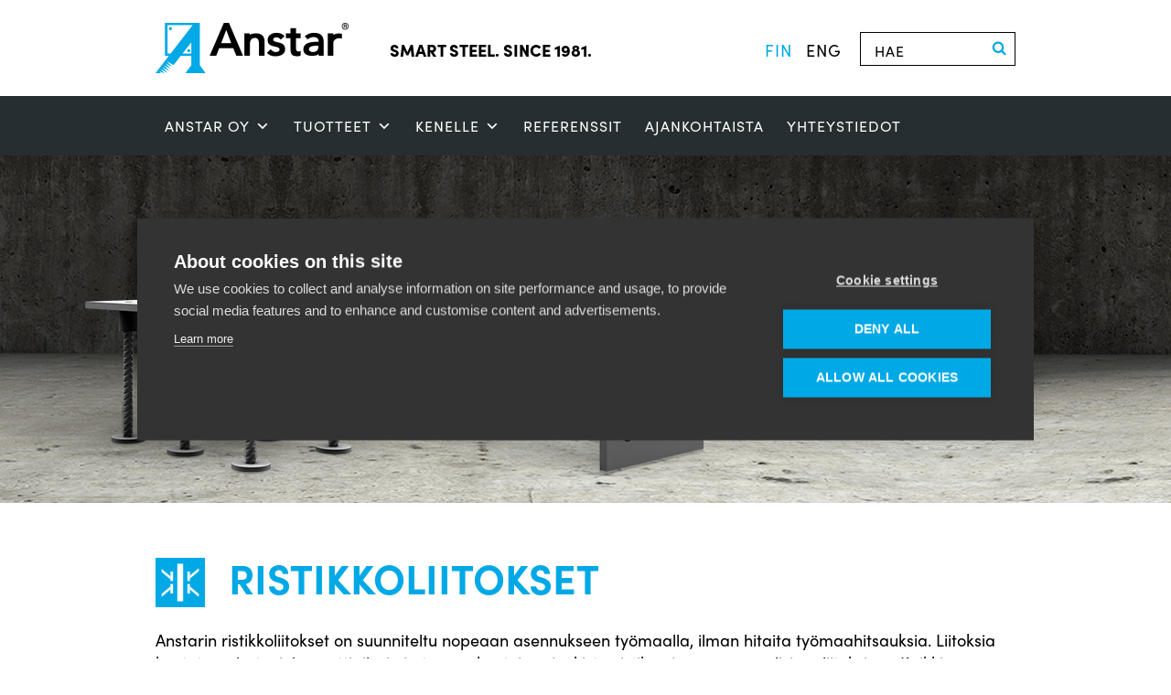

--- FILE ---
content_type: text/html; charset=UTF-8
request_url: https://www.anstar.fi/tuotteet/ristikkoliitokset/
body_size: 14666
content:
<!DOCTYPE html>
<html>
    <head>
				
				<!-- giosg tag -->
		<script>
		(function(w, t, f) {
		  var s='script',o='_giosg',h='https://service.giosg.com',e,n;e=t.createElement(s);e.async=1;e.src=h+'/live/';
		  w[o]=w[o]||function(){(w[o]._e=w[o]._e||[]).push(arguments)};w[o]._c=f;w[o]._h=h;n=t.getElementsByTagName(s)[0];n.parentNode.insertBefore(e,n);
		})(window,document,2724);
		</script>
		<!-- giosg tag -->
		
				
        <meta charset="utf-8">
        <meta http-equiv="X-UA-Compatible" content="IE=edge,IE=11,IE=10">
        <meta name="viewport" content="width=device-width, initial-scale=1">
        <meta name="description" content="">
        <meta name="author" content="">

        <link rel="icon" href="https://www.anstar.fi/wp-content/themes/basicteema/img/favicon.ico" type="image/x-icon" />
        <link rel="shortcut icon" href="https://www.anstar.fi/wp-content/themes/basicteema/img/favicon.ico" type="image/x-icon" />

        <title>Ristikkoliitokset | Anstar Oy</title>
        <link href="https://www.anstar.fi/wp-content/themes/basicteema/style.css?v=1.13" rel="stylesheet">

        <!-- HTML5 shim and Respond.js for IE8 support of HTML5 elements and media queries -->
        <!-- WARNING: Respond.js doesn't work if you view the page via file:// -->
        <!--[if lt IE 9]>
          <script src="https://oss.maxcdn.com/html5shiv/3.7.2/html5shiv.min.js"></script>
          <script src="https://oss.maxcdn.com/respond/1.4.2/respond.min.js"></script>
        <![endif]-->

        <script>
          (function(d) {
            var config = {
              kitId: 'nil6cat',
              scriptTimeout: 3000,
              async: true
            },
            h=d.documentElement,t=setTimeout(function(){h.className=h.className.replace(/\bwf-loading\b/g,"")+" wf-inactive";},config.scriptTimeout),tk=d.createElement("script"),f=false,s=d.getElementsByTagName("script")[0],a;h.className+=" wf-loading";tk.src='https://use.typekit.net/'+config.kitId+'.js';tk.async=true;tk.onload=tk.onreadystatechange=function(){a=this.readyState;if(f||a&&a!="complete"&&a!="loaded")return;f=true;clearTimeout(t);try{Typekit.load(config)}catch(e){}};s.parentNode.insertBefore(tk,s)
          })(document);
        </script>

        <meta name='robots' content='index, follow, max-image-preview:large, max-snippet:-1, max-video-preview:-1' />
<link rel="alternate" hreflang="en-us" href="https://www.anstar.fi/en/products/bracing-connections/" />
<link rel="alternate" hreflang="fi" href="https://www.anstar.fi/tuotteet/ristikkoliitokset/" />
<link rel="alternate" hreflang="x-default" href="https://www.anstar.fi/tuotteet/ristikkoliitokset/" />

	<!-- This site is optimized with the Yoast SEO plugin v26.5 - https://yoast.com/wordpress/plugins/seo/ -->
	<meta name="description" content="Anstarin ristikkoliitokset on suunniteltu nopeaan asennustapaan sopiviksi ja erityisesti talviasennuksen vaatimuksiin." />
	<link rel="canonical" href="https://www.anstar.fi/tuotteet/ristikkoliitokset/" />
	<meta property="og:locale" content="fi_FI" />
	<meta property="og:type" content="article" />
	<meta property="og:title" content="Ristikkoliitokset | Anstar Oy" />
	<meta property="og:description" content="Anstarin ristikkoliitokset on suunniteltu nopeaan asennustapaan sopiviksi ja erityisesti talviasennuksen vaatimuksiin." />
	<meta property="og:url" content="https://www.anstar.fi/tuotteet/ristikkoliitokset/" />
	<meta property="og:site_name" content="Anstar Oy" />
	<meta property="article:modified_time" content="2025-11-26T13:11:44+00:00" />
	<meta property="og:image" content="https://www.anstar.fi/wp-content/uploads/2018/05/Anstar_tuoteryhmat_1920x380_ristikkoliitokset-1.jpg" />
	<meta property="og:image:width" content="1920" />
	<meta property="og:image:height" content="380" />
	<meta property="og:image:type" content="image/jpeg" />
	<meta name="twitter:card" content="summary_large_image" />
	<meta name="twitter:label1" content="Arvioitu lukuaika" />
	<meta name="twitter:data1" content="1 minuutti" />
	<script type="application/ld+json" class="yoast-schema-graph">{"@context":"https://schema.org","@graph":[{"@type":"WebPage","@id":"https://www.anstar.fi/tuotteet/ristikkoliitokset/","url":"https://www.anstar.fi/tuotteet/ristikkoliitokset/","name":"Ristikkoliitokset | Anstar Oy","isPartOf":{"@id":"https://www.anstar.fi/#website"},"primaryImageOfPage":{"@id":"https://www.anstar.fi/tuotteet/ristikkoliitokset/#primaryimage"},"image":{"@id":"https://www.anstar.fi/tuotteet/ristikkoliitokset/#primaryimage"},"thumbnailUrl":"https://www.anstar.fi/wp-content/uploads/2018/05/Anstar_tuoteryhmat_1920x380_ristikkoliitokset-1.jpg","datePublished":"2018-05-03T08:12:59+00:00","dateModified":"2025-11-26T13:11:44+00:00","description":"Anstarin ristikkoliitokset on suunniteltu nopeaan asennustapaan sopiviksi ja erityisesti talviasennuksen vaatimuksiin.","breadcrumb":{"@id":"https://www.anstar.fi/tuotteet/ristikkoliitokset/#breadcrumb"},"inLanguage":"fi","potentialAction":[{"@type":"ReadAction","target":["https://www.anstar.fi/tuotteet/ristikkoliitokset/"]}]},{"@type":"ImageObject","inLanguage":"fi","@id":"https://www.anstar.fi/tuotteet/ristikkoliitokset/#primaryimage","url":"https://www.anstar.fi/wp-content/uploads/2018/05/Anstar_tuoteryhmat_1920x380_ristikkoliitokset-1.jpg","contentUrl":"https://www.anstar.fi/wp-content/uploads/2018/05/Anstar_tuoteryhmat_1920x380_ristikkoliitokset-1.jpg","width":1920,"height":380},{"@type":"BreadcrumbList","@id":"https://www.anstar.fi/tuotteet/ristikkoliitokset/#breadcrumb","itemListElement":[{"@type":"ListItem","position":1,"name":"Etusivu","item":"https://www.anstar.fi/"},{"@type":"ListItem","position":2,"name":"Ristikkoliitokset"}]},{"@type":"WebSite","@id":"https://www.anstar.fi/#website","url":"https://www.anstar.fi/","name":"Anstar Oy","description":"","potentialAction":[{"@type":"SearchAction","target":{"@type":"EntryPoint","urlTemplate":"https://www.anstar.fi/?s={search_term_string}"},"query-input":{"@type":"PropertyValueSpecification","valueRequired":true,"valueName":"search_term_string"}}],"inLanguage":"fi"}]}</script>
	<!-- / Yoast SEO plugin. -->


<link rel='dns-prefetch' href='//maps.googleapis.com' />
<link rel='dns-prefetch' href='//www.googletagmanager.com' />
<link rel="alternate" title="oEmbed (JSON)" type="application/json+oembed" href="https://www.anstar.fi/wp-json/oembed/1.0/embed?url=https%3A%2F%2Fwww.anstar.fi%2Ftuotteet%2Fristikkoliitokset%2F" />
<link rel="alternate" title="oEmbed (XML)" type="text/xml+oembed" href="https://www.anstar.fi/wp-json/oembed/1.0/embed?url=https%3A%2F%2Fwww.anstar.fi%2Ftuotteet%2Fristikkoliitokset%2F&#038;format=xml" />
<style id='wp-img-auto-sizes-contain-inline-css' type='text/css'>
img:is([sizes=auto i],[sizes^="auto," i]){contain-intrinsic-size:3000px 1500px}
/*# sourceURL=wp-img-auto-sizes-contain-inline-css */
</style>
<style id='wp-emoji-styles-inline-css' type='text/css'>

	img.wp-smiley, img.emoji {
		display: inline !important;
		border: none !important;
		box-shadow: none !important;
		height: 1em !important;
		width: 1em !important;
		margin: 0 0.07em !important;
		vertical-align: -0.1em !important;
		background: none !important;
		padding: 0 !important;
	}
/*# sourceURL=wp-emoji-styles-inline-css */
</style>
<link rel='stylesheet' id='wp-block-library-css' href='https://www.anstar.fi/wp-includes/css/dist/block-library/style.min.css?ver=3be3793cf2c86e6af36c6691b5501bc2' type='text/css' media='all' />
<style id='global-styles-inline-css' type='text/css'>
:root{--wp--preset--aspect-ratio--square: 1;--wp--preset--aspect-ratio--4-3: 4/3;--wp--preset--aspect-ratio--3-4: 3/4;--wp--preset--aspect-ratio--3-2: 3/2;--wp--preset--aspect-ratio--2-3: 2/3;--wp--preset--aspect-ratio--16-9: 16/9;--wp--preset--aspect-ratio--9-16: 9/16;--wp--preset--color--black: #000000;--wp--preset--color--cyan-bluish-gray: #abb8c3;--wp--preset--color--white: #ffffff;--wp--preset--color--pale-pink: #f78da7;--wp--preset--color--vivid-red: #cf2e2e;--wp--preset--color--luminous-vivid-orange: #ff6900;--wp--preset--color--luminous-vivid-amber: #fcb900;--wp--preset--color--light-green-cyan: #7bdcb5;--wp--preset--color--vivid-green-cyan: #00d084;--wp--preset--color--pale-cyan-blue: #8ed1fc;--wp--preset--color--vivid-cyan-blue: #0693e3;--wp--preset--color--vivid-purple: #9b51e0;--wp--preset--gradient--vivid-cyan-blue-to-vivid-purple: linear-gradient(135deg,rgb(6,147,227) 0%,rgb(155,81,224) 100%);--wp--preset--gradient--light-green-cyan-to-vivid-green-cyan: linear-gradient(135deg,rgb(122,220,180) 0%,rgb(0,208,130) 100%);--wp--preset--gradient--luminous-vivid-amber-to-luminous-vivid-orange: linear-gradient(135deg,rgb(252,185,0) 0%,rgb(255,105,0) 100%);--wp--preset--gradient--luminous-vivid-orange-to-vivid-red: linear-gradient(135deg,rgb(255,105,0) 0%,rgb(207,46,46) 100%);--wp--preset--gradient--very-light-gray-to-cyan-bluish-gray: linear-gradient(135deg,rgb(238,238,238) 0%,rgb(169,184,195) 100%);--wp--preset--gradient--cool-to-warm-spectrum: linear-gradient(135deg,rgb(74,234,220) 0%,rgb(151,120,209) 20%,rgb(207,42,186) 40%,rgb(238,44,130) 60%,rgb(251,105,98) 80%,rgb(254,248,76) 100%);--wp--preset--gradient--blush-light-purple: linear-gradient(135deg,rgb(255,206,236) 0%,rgb(152,150,240) 100%);--wp--preset--gradient--blush-bordeaux: linear-gradient(135deg,rgb(254,205,165) 0%,rgb(254,45,45) 50%,rgb(107,0,62) 100%);--wp--preset--gradient--luminous-dusk: linear-gradient(135deg,rgb(255,203,112) 0%,rgb(199,81,192) 50%,rgb(65,88,208) 100%);--wp--preset--gradient--pale-ocean: linear-gradient(135deg,rgb(255,245,203) 0%,rgb(182,227,212) 50%,rgb(51,167,181) 100%);--wp--preset--gradient--electric-grass: linear-gradient(135deg,rgb(202,248,128) 0%,rgb(113,206,126) 100%);--wp--preset--gradient--midnight: linear-gradient(135deg,rgb(2,3,129) 0%,rgb(40,116,252) 100%);--wp--preset--font-size--small: 13px;--wp--preset--font-size--medium: 20px;--wp--preset--font-size--large: 36px;--wp--preset--font-size--x-large: 42px;--wp--preset--spacing--20: 0.44rem;--wp--preset--spacing--30: 0.67rem;--wp--preset--spacing--40: 1rem;--wp--preset--spacing--50: 1.5rem;--wp--preset--spacing--60: 2.25rem;--wp--preset--spacing--70: 3.38rem;--wp--preset--spacing--80: 5.06rem;--wp--preset--shadow--natural: 6px 6px 9px rgba(0, 0, 0, 0.2);--wp--preset--shadow--deep: 12px 12px 50px rgba(0, 0, 0, 0.4);--wp--preset--shadow--sharp: 6px 6px 0px rgba(0, 0, 0, 0.2);--wp--preset--shadow--outlined: 6px 6px 0px -3px rgb(255, 255, 255), 6px 6px rgb(0, 0, 0);--wp--preset--shadow--crisp: 6px 6px 0px rgb(0, 0, 0);}:where(.is-layout-flex){gap: 0.5em;}:where(.is-layout-grid){gap: 0.5em;}body .is-layout-flex{display: flex;}.is-layout-flex{flex-wrap: wrap;align-items: center;}.is-layout-flex > :is(*, div){margin: 0;}body .is-layout-grid{display: grid;}.is-layout-grid > :is(*, div){margin: 0;}:where(.wp-block-columns.is-layout-flex){gap: 2em;}:where(.wp-block-columns.is-layout-grid){gap: 2em;}:where(.wp-block-post-template.is-layout-flex){gap: 1.25em;}:where(.wp-block-post-template.is-layout-grid){gap: 1.25em;}.has-black-color{color: var(--wp--preset--color--black) !important;}.has-cyan-bluish-gray-color{color: var(--wp--preset--color--cyan-bluish-gray) !important;}.has-white-color{color: var(--wp--preset--color--white) !important;}.has-pale-pink-color{color: var(--wp--preset--color--pale-pink) !important;}.has-vivid-red-color{color: var(--wp--preset--color--vivid-red) !important;}.has-luminous-vivid-orange-color{color: var(--wp--preset--color--luminous-vivid-orange) !important;}.has-luminous-vivid-amber-color{color: var(--wp--preset--color--luminous-vivid-amber) !important;}.has-light-green-cyan-color{color: var(--wp--preset--color--light-green-cyan) !important;}.has-vivid-green-cyan-color{color: var(--wp--preset--color--vivid-green-cyan) !important;}.has-pale-cyan-blue-color{color: var(--wp--preset--color--pale-cyan-blue) !important;}.has-vivid-cyan-blue-color{color: var(--wp--preset--color--vivid-cyan-blue) !important;}.has-vivid-purple-color{color: var(--wp--preset--color--vivid-purple) !important;}.has-black-background-color{background-color: var(--wp--preset--color--black) !important;}.has-cyan-bluish-gray-background-color{background-color: var(--wp--preset--color--cyan-bluish-gray) !important;}.has-white-background-color{background-color: var(--wp--preset--color--white) !important;}.has-pale-pink-background-color{background-color: var(--wp--preset--color--pale-pink) !important;}.has-vivid-red-background-color{background-color: var(--wp--preset--color--vivid-red) !important;}.has-luminous-vivid-orange-background-color{background-color: var(--wp--preset--color--luminous-vivid-orange) !important;}.has-luminous-vivid-amber-background-color{background-color: var(--wp--preset--color--luminous-vivid-amber) !important;}.has-light-green-cyan-background-color{background-color: var(--wp--preset--color--light-green-cyan) !important;}.has-vivid-green-cyan-background-color{background-color: var(--wp--preset--color--vivid-green-cyan) !important;}.has-pale-cyan-blue-background-color{background-color: var(--wp--preset--color--pale-cyan-blue) !important;}.has-vivid-cyan-blue-background-color{background-color: var(--wp--preset--color--vivid-cyan-blue) !important;}.has-vivid-purple-background-color{background-color: var(--wp--preset--color--vivid-purple) !important;}.has-black-border-color{border-color: var(--wp--preset--color--black) !important;}.has-cyan-bluish-gray-border-color{border-color: var(--wp--preset--color--cyan-bluish-gray) !important;}.has-white-border-color{border-color: var(--wp--preset--color--white) !important;}.has-pale-pink-border-color{border-color: var(--wp--preset--color--pale-pink) !important;}.has-vivid-red-border-color{border-color: var(--wp--preset--color--vivid-red) !important;}.has-luminous-vivid-orange-border-color{border-color: var(--wp--preset--color--luminous-vivid-orange) !important;}.has-luminous-vivid-amber-border-color{border-color: var(--wp--preset--color--luminous-vivid-amber) !important;}.has-light-green-cyan-border-color{border-color: var(--wp--preset--color--light-green-cyan) !important;}.has-vivid-green-cyan-border-color{border-color: var(--wp--preset--color--vivid-green-cyan) !important;}.has-pale-cyan-blue-border-color{border-color: var(--wp--preset--color--pale-cyan-blue) !important;}.has-vivid-cyan-blue-border-color{border-color: var(--wp--preset--color--vivid-cyan-blue) !important;}.has-vivid-purple-border-color{border-color: var(--wp--preset--color--vivid-purple) !important;}.has-vivid-cyan-blue-to-vivid-purple-gradient-background{background: var(--wp--preset--gradient--vivid-cyan-blue-to-vivid-purple) !important;}.has-light-green-cyan-to-vivid-green-cyan-gradient-background{background: var(--wp--preset--gradient--light-green-cyan-to-vivid-green-cyan) !important;}.has-luminous-vivid-amber-to-luminous-vivid-orange-gradient-background{background: var(--wp--preset--gradient--luminous-vivid-amber-to-luminous-vivid-orange) !important;}.has-luminous-vivid-orange-to-vivid-red-gradient-background{background: var(--wp--preset--gradient--luminous-vivid-orange-to-vivid-red) !important;}.has-very-light-gray-to-cyan-bluish-gray-gradient-background{background: var(--wp--preset--gradient--very-light-gray-to-cyan-bluish-gray) !important;}.has-cool-to-warm-spectrum-gradient-background{background: var(--wp--preset--gradient--cool-to-warm-spectrum) !important;}.has-blush-light-purple-gradient-background{background: var(--wp--preset--gradient--blush-light-purple) !important;}.has-blush-bordeaux-gradient-background{background: var(--wp--preset--gradient--blush-bordeaux) !important;}.has-luminous-dusk-gradient-background{background: var(--wp--preset--gradient--luminous-dusk) !important;}.has-pale-ocean-gradient-background{background: var(--wp--preset--gradient--pale-ocean) !important;}.has-electric-grass-gradient-background{background: var(--wp--preset--gradient--electric-grass) !important;}.has-midnight-gradient-background{background: var(--wp--preset--gradient--midnight) !important;}.has-small-font-size{font-size: var(--wp--preset--font-size--small) !important;}.has-medium-font-size{font-size: var(--wp--preset--font-size--medium) !important;}.has-large-font-size{font-size: var(--wp--preset--font-size--large) !important;}.has-x-large-font-size{font-size: var(--wp--preset--font-size--x-large) !important;}
/*# sourceURL=global-styles-inline-css */
</style>

<style id='classic-theme-styles-inline-css' type='text/css'>
/*! This file is auto-generated */
.wp-block-button__link{color:#fff;background-color:#32373c;border-radius:9999px;box-shadow:none;text-decoration:none;padding:calc(.667em + 2px) calc(1.333em + 2px);font-size:1.125em}.wp-block-file__button{background:#32373c;color:#fff;text-decoration:none}
/*# sourceURL=/wp-includes/css/classic-themes.min.css */
</style>
<link rel='stylesheet' id='megamenu-css' href='https://www.anstar.fi/wp-content/uploads/maxmegamenu/style_fi.css?ver=87badd' type='text/css' media='all' />
<link rel='stylesheet' id='dashicons-css' href='https://www.anstar.fi/wp-includes/css/dashicons.min.css?ver=3be3793cf2c86e6af36c6691b5501bc2' type='text/css' media='all' />
<link rel='stylesheet' id='cms-navigation-style-base-css' href='https://www.anstar.fi/wp-content/plugins/wpml-cms-nav/res/css/cms-navigation-base.css?ver=1.5.6' type='text/css' media='screen' />
<link rel='stylesheet' id='cms-navigation-style-css' href='https://www.anstar.fi/wp-content/plugins/wpml-cms-nav/res/css/cms-navigation.css?ver=1.5.6' type='text/css' media='screen' />
<script type="text/javascript" id="wpml-cookie-js-extra">
/* <![CDATA[ */
var wpml_cookies = {"wp-wpml_current_language":{"value":"fi","expires":1,"path":"/"}};
var wpml_cookies = {"wp-wpml_current_language":{"value":"fi","expires":1,"path":"/"}};
//# sourceURL=wpml-cookie-js-extra
/* ]]> */
</script>
<script type="text/javascript" src="https://www.anstar.fi/wp-content/plugins/sitepress-multilingual-cms/res/js/cookies/language-cookie.js?ver=486900" id="wpml-cookie-js" defer="defer" data-wp-strategy="defer"></script>
<script type="text/javascript" src="https://www.anstar.fi/wp-includes/js/jquery/jquery.min.js?ver=3.7.1" id="jquery-core-js"></script>
<script type="text/javascript" src="https://www.anstar.fi/wp-includes/js/jquery/jquery-migrate.min.js?ver=3.4.1" id="jquery-migrate-js"></script>
<script type="text/javascript" src="https://www.anstar.fi/wp-content/themes/basicteema/js/bootstrap.min.js?ver=3be3793cf2c86e6af36c6691b5501bc2" id="bootstrap-js"></script>
<script type="text/javascript" src="https://www.anstar.fi/wp-content/themes/basicteema/js/ie10-viewport-bug-workaround.js?ver=3be3793cf2c86e6af36c6691b5501bc2" id="viewport-js"></script>
<script type="text/javascript" src="https://www.anstar.fi/wp-content/themes/basicteema/js/google-maps.js?ver=3be3793cf2c86e6af36c6691b5501bc2" id="google-maps-js"></script>
<script type="text/javascript" src="https://www.anstar.fi/wp-content/themes/basicteema/js/lity.min.js?ver=3be3793cf2c86e6af36c6691b5501bc2" id="lity-js"></script>
<script type="text/javascript" src="https://www.anstar.fi/wp-content/themes/basicteema/js/articles.js?ver=3be3793cf2c86e6af36c6691b5501bc2" id="articles-js"></script>
<script type="text/javascript" src="https://www.anstar.fi/wp-content/themes/basicteema/js/references.js?ver=20231103" id="references-js"></script>
<script type="text/javascript" src="https://www.anstar.fi/wp-content/themes/basicteema/js/scripts.js?ver=3be3793cf2c86e6af36c6691b5501bc2" id="scripts-js"></script>
<script type="text/javascript" src="https://www.anstar.fi/wp-content/themes/basicteema/js/email-validation.js?ver=20231103" id="email-validation-js"></script>
<link rel="https://api.w.org/" href="https://www.anstar.fi/wp-json/" /><link rel="EditURI" type="application/rsd+xml" title="RSD" href="https://www.anstar.fi/xmlrpc.php?rsd" />

<link rel='shortlink' href='https://www.anstar.fi/?p=407' />
<meta name="generator" content="WPML ver:4.8.6 stt:1,18;" />
<meta name="generator" content="Site Kit by Google 1.167.0" /><script type="text/javascript">
(function(url){
	if(/(?:Chrome\/26\.0\.1410\.63 Safari\/537\.31|WordfenceTestMonBot)/.test(navigator.userAgent)){ return; }
	var addEvent = function(evt, handler) {
		if (window.addEventListener) {
			document.addEventListener(evt, handler, false);
		} else if (window.attachEvent) {
			document.attachEvent('on' + evt, handler);
		}
	};
	var removeEvent = function(evt, handler) {
		if (window.removeEventListener) {
			document.removeEventListener(evt, handler, false);
		} else if (window.detachEvent) {
			document.detachEvent('on' + evt, handler);
		}
	};
	var evts = 'contextmenu dblclick drag dragend dragenter dragleave dragover dragstart drop keydown keypress keyup mousedown mousemove mouseout mouseover mouseup mousewheel scroll'.split(' ');
	var logHuman = function() {
		if (window.wfLogHumanRan) { return; }
		window.wfLogHumanRan = true;
		var wfscr = document.createElement('script');
		wfscr.type = 'text/javascript';
		wfscr.async = true;
		wfscr.src = url + '&r=' + Math.random();
		(document.getElementsByTagName('head')[0]||document.getElementsByTagName('body')[0]).appendChild(wfscr);
		for (var i = 0; i < evts.length; i++) {
			removeEvent(evts[i], logHuman);
		}
	};
	for (var i = 0; i < evts.length; i++) {
		addEvent(evts[i], logHuman);
	}
})('//www.anstar.fi/?wordfence_lh=1&hid=D93DC8AA4FA098287E4C69AF0BD6E8A9');
</script>
<!-- Google Tag Manager snippet added by Site Kit -->
<script type="text/javascript">
/* <![CDATA[ */

			( function( w, d, s, l, i ) {
				w[l] = w[l] || [];
				w[l].push( {'gtm.start': new Date().getTime(), event: 'gtm.js'} );
				var f = d.getElementsByTagName( s )[0],
					j = d.createElement( s ), dl = l != 'dataLayer' ? '&l=' + l : '';
				j.async = true;
				j.src = 'https://www.googletagmanager.com/gtm.js?id=' + i + dl;
				f.parentNode.insertBefore( j, f );
			} )( window, document, 'script', 'dataLayer', 'GTM-NTV7BSL' );
			
/* ]]> */
</script>

<!-- End Google Tag Manager snippet added by Site Kit -->
		<style type="text/css" id="wp-custom-css">
			#giosg_chat_now_button{
	display:none;
}
.acceptance .wpcf7-list-item {
	margin-left: 0px;
	margin-right: 7px;
	
}
.tietosuoja-label {
	display:inline;
	font-size:13px!important;
}
.section-two-column-text.blue .tietosuoja-label a {
	color: #fff;
}
#tietosuoja-hyvaksy {
	width:20px;
	cursor: pointer !important;
	margin-left:0px;
}

.wpcf7-form-control-wrap.acceptance {
	display:inline-block;
	vertical-align:middle;
}
.content ul {
	margin-bottom: 15px;
}

.harmaa-nappilinkki {
  margin-top: 15px;
  width: auto;
  height: 45px;
  background: #272e32;
  text-align: center;
  padding: 0px 30px 0px 30px;
  display: -webkit-inline-box;
  display: -moz-inline-box;
  display: -ms-inline-flexbox;
  display: inline-flex;
  -webkit-box-align: center;
  -moz-box-align: center;
  -webkit-align-items: center;
  -ms-flex-align: center;
  align-items: center;
  -ms-flex-pack: center;
  justify-content: center;
  color:#fff;
}
.harmaa-nappilinkki a, .harmaa-nappilinkki span{
    color:#fff;
}
.harmaa-nappilinkki a {
    text-decoration:none;
}

.harmaa-nappilinkki

.harmaa-nappilinkki:hover{
    text-decoration: none;
    background: #555555 !important; 
}





/* Subpage people */
.page-template-subpage .section-people {
    background-color: #00a9e5;
    color: #ffffff;
		margin-top: -1px;
		padding-top: 70px;
}

.page-template-subpage .section-people2 {
    padding-bottom: 0px;
}

.page-template-subpage .section-people .people-title {
    color: #ffffff;
    font-size: 1.875rem;
    font-weight: 700;
    line-height: 30px;
    text-transform: uppercase;
    margin-bottom: 40px;
}

.page-template-subpage .section-people p{
	color: #fff;
}


/* Tuotesivu people */
.products-template .section-people {
    background-color: #00a9e5;
    color: #ffffff;
		margin-top: -1px;
		padding-top: 70px;
}

.products-template .section-people2 {
    padding-bottom: 0px;
}

.products-template .section-people .people-title {
    color: #ffffff;
    font-size: 1.875rem;
    font-weight: 700;
    line-height: 30px;
    text-transform: uppercase;
    margin-bottom: 40px;
}

.products-template .section-people p{
	color: #fff;
}




.section-people {
    background-color: #00a9e5;
    color: #ffffff;
		margin-top: -1px;
		padding-top: 70px;
}

 .section-people2 {
    padding-bottom: 0px;
}

.section-people .people-title {
    color: #ffffff;
    font-size: 1.875rem;
    font-weight: 700;
    line-height: 30px;
    text-transform: uppercase;
    margin-bottom: 40px;
}

 .section-people p{
	color: #fff;
}




 .section-people a[href^="tel"],
.section-people a[href^="tel"]:link,
.section-people a[href^="tel"]:visited,
.section-people a[href^="tel"]:hover,
.section-people a[href^="tel"]:active {
    color: #ffffff !important;
    text-decoration: none;
}


		</style>
		<style type="text/css">/** Mega Menu CSS: fs **/</style>

    </head>
    
    <body class="wp-singular products-template products-template-products products-template-products-php single single-products postid-407 wp-theme-basicteema sp-easy-accordion-enabled mega-menu-navigaatio">
<!-- Segment Pixel - Advertiser Pixel - DO NOT MODIFY -->
<img src="https://secure.adnxs.com/seg?member_id=7458&add_code=11804A&t=2" width="1" height="1" style="display:none" />
<!-- End of Segment Pixel -->
        <div class="section-wrapper">
        <div class="container-fluid">
            <div class="header">

                <div class="section-topbar section">

                    <div class="top-bar">

                        
                        <div class="logo-container">
                            <a href="https://www.anstar.fi"><img src="https://www.anstar.fi/wp-content/uploads/2018/05/logo.png" /></a>
                            <h4>Smart steel. Since 1981.</h4>
                        </div>


                        <div class="search-container">
                            
                            <ul class="language-select">
                            <li class="active"><a href="https://www.anstar.fi/tuotteet/ristikkoliitokset/">fin</a></li><li class="passive"><a href="https://www.anstar.fi/en/products/bracing-connections/">eng</a></li>                             </ul>
							 <script>
								/*jQuery(document).ready(function($){

									console.log("scripts running!");
									$( ".language-select li.passive" ).click(function() {
										event.preventDefault();
										window.location.href = "https://whm14.louhi.net/~anstar";
									});

								});*/
							 </script>

                            <form action="https://www.anstar.fi/" method="get">
                                <div class="wrapper">
                                    <input type="text" name="s" id="search" value="" placeholder="Hae" />
                                    <input type="submit" value="" class="search-button">
                                </div>
                            </form>

                        </div>

                    </div> 

                </div>

                <div class="section-navbar section">

                    <div class="navbar navbar-inverse navbar-default">
                            
                            <!--button class="navbar-toggle" data-toggle="collapse" data-target=".navHeaderCollapse">
                                <span class="icon-bar"></span>
                                <span class="icon-bar"></span>
                                <span class="icon-bar"></span>
                            </button-->
                            
                            <!-- Nav walker -->
                            <div id="mega-menu-wrap-navigaatio" class="mega-menu-wrap"><div class="mega-menu-toggle"><div class="mega-toggle-blocks-left"></div><div class="mega-toggle-blocks-center"></div><div class="mega-toggle-blocks-right"><div class='mega-toggle-block mega-menu-toggle-animated-block mega-toggle-block-0' id='mega-toggle-block-0'><button aria-label="Toggle Menu" class="mega-toggle-animated mega-toggle-animated-slider" type="button" aria-expanded="false">
                  <span class="mega-toggle-animated-box">
                    <span class="mega-toggle-animated-inner"></span>
                  </span>
                </button></div></div></div><ul id="mega-menu-navigaatio" class="mega-menu max-mega-menu mega-menu-horizontal mega-no-js" data-event="click" data-effect="fade_up" data-effect-speed="200" data-effect-mobile="disabled" data-effect-speed-mobile="0" data-panel-width="body" data-panel-inner-width="1600px" data-mobile-force-width="false" data-second-click="go" data-document-click="collapse" data-vertical-behaviour="accordion" data-breakpoint="996" data-unbind="true" data-mobile-state="collapse_all" data-mobile-direction="vertical" data-hover-intent-timeout="300" data-hover-intent-interval="100"><li class="mega-menu-item mega-menu-item-type-custom mega-menu-item-object-custom mega-menu-item-has-children mega-align-bottom-left mega-menu-flyout mega-menu-item-1578" id="mega-menu-item-1578"><a class="mega-menu-link" href="#x" aria-expanded="false" tabindex="0">ANSTAR OY<span class="mega-indicator" aria-hidden="true"></span></a>
<ul class="mega-sub-menu">
<li class="mega-menu-item mega-menu-item-type-post_type mega-menu-item-object-page mega-menu-item-10971" id="mega-menu-item-10971"><a class="mega-menu-link" href="https://www.anstar.fi/anstar/">Yritys</a></li><li class="mega-menu-item mega-menu-item-type-post_type mega-menu-item-object-page mega-menu-item-12345" id="mega-menu-item-12345"><a class="mega-menu-link" href="https://www.anstar.fi/ura-meilla/">Ura meillä</a></li><li class="mega-menu-item mega-menu-item-type-post_type mega-menu-item-object-page mega-menu-item-1925" id="mega-menu-item-1925"><a class="mega-menu-link" href="https://www.anstar.fi/smart-steel/">SMART STEEL™</a></li><li class="mega-menu-item mega-menu-item-type-post_type mega-menu-item-object-page mega-menu-item-943" id="mega-menu-item-943"><a class="mega-menu-link" href="https://www.anstar.fi/ohjelmat/">Ohjelmat</a></li><li class="mega-menu-item mega-menu-item-type-post_type mega-menu-item-object-page mega-menu-item-1153" id="mega-menu-item-1153"><a class="mega-menu-link" href="https://www.anstar.fi/tuotehyvaksynnat/">Tuotehyväksynnät</a></li><li class="mega-menu-item mega-menu-item-type-post_type mega-menu-item-object-page mega-menu-item-1155" id="mega-menu-item-1155"><a class="mega-menu-link" href="https://www.anstar.fi/laatu-ymparisto/">Laatu ja ympäristö</a></li><li class="mega-menu-item mega-menu-item-type-post_type mega-menu-item-object-page mega-menu-item-10206" id="mega-menu-item-10206"><a class="mega-menu-link" href="https://www.anstar.fi/vastuullisuus/">Vastuullisuus</a></li></ul>
</li><li class="mega-menu-item mega-menu-item-type-custom mega-menu-item-object-custom mega-current-menu-ancestor mega-current-menu-parent mega-menu-item-has-children mega-menu-megamenu mega-menu-grid mega-align-bottom-left mega-menu-grid mega-hide-on-mobile mega-disable-link mega-menu-item-11626" id="mega-menu-item-11626"><a class="mega-menu-link" tabindex="0" aria-expanded="false" role="button">Tuotteet<span class="mega-indicator" aria-hidden="true"></span></a>
<ul class="mega-sub-menu" role='presentation'>
<li class="mega-menu-row" id="mega-menu-11626-0">
	<ul class="mega-sub-menu" style='--columns:12' role='presentation'>
<li class="mega-menu-column mega-menu-tuoteluettelo mega-menu-columns-2-of-12 menu-tuoteluettelo" style="--columns:12; --span:2" id="mega-menu-11626-0-0">
		<ul class="mega-sub-menu">
<li class="mega-menu-item mega-menu-item-type-widget widget_block mega-menu-item-block-2" id="mega-menu-item-block-2"><h2>Tuotteet</h2>
<p>Lataa tuoteluettelo<br />
<a href="https://www.anstar.fi/anstar-tuoteluettelo/" class="read-more-button2 blue"><span>Lataa<br /> tuoteluettelo</span></a></p>
</li>		</ul>
</li><li class="mega-menu-column mega-menu-columns-2-of-12" style="--columns:12; --span:2" id="mega-menu-11626-0-1">
		<ul class="mega-sub-menu">
<li class="mega-menu-item mega-menu-item-type-post_type mega-menu-item-object-products mega-menu-item-has-children mega-menu-item-11627" id="mega-menu-item-11627"><a class="mega-menu-link" href="https://www.anstar.fi/tuotteet/kiinnityslevyt/">Kiinnityslevyt<span class="mega-indicator" aria-hidden="true"></span></a>
			<ul class="mega-sub-menu">
<li class="mega-menu-item mega-menu-item-type-post_type mega-menu-item-object-products mega-menu-item-11977" id="mega-menu-item-11977"><a class="mega-menu-link" href="https://www.anstar.fi/tuotteet/kiinnityslevyt/vakiokiinnityslevyt/">Vakiokiinnityslevyt</a></li><li class="mega-menu-item mega-menu-item-type-post_type mega-menu-item-object-products mega-menu-item-11976" id="mega-menu-item-11976"><a class="mega-menu-link" href="https://www.anstar.fi/tuotteet/kiinnityslevyt/jareat-kiinnityslevyt/">Järeät kiinnityslevyt</a></li>			</ul>
</li><li class="mega-menu-item mega-menu-item-type-post_type mega-menu-item-object-products mega-menu-item-has-children mega-menu-item-11639" id="mega-menu-item-11639"><a class="mega-menu-link" href="https://www.anstar.fi/tuotteet/raudoitusjatkokset/">Raudoitusjärjestelmät<span class="mega-indicator" aria-hidden="true"></span></a>
			<ul class="mega-sub-menu">
<li class="mega-menu-item mega-menu-item-type-post_type mega-menu-item-object-products mega-menu-item-11640" id="mega-menu-item-11640"><a class="mega-menu-link" href="https://www.anstar.fi/tuotteet/raudoitusjatkokset/">Raudoitusjatkokset</a></li><li class="mega-menu-item mega-menu-item-type-post_type mega-menu-item-object-products mega-menu-item-14650" id="mega-menu-item-14650"><a class="mega-menu-link" href="https://www.anstar.fi/tuotteet/pyraplex-tyosaumaraudoite/">Työsaumaraudoite</a></li>			</ul>
</li>		</ul>
</li><li class="mega-menu-column mega-menu-columns-2-of-12" style="--columns:12; --span:2" id="mega-menu-11626-0-2">
		<ul class="mega-sub-menu">
<li class="mega-menu-item mega-menu-item-type-custom mega-menu-item-object-custom mega-menu-item-has-children mega-menu-item-11629" id="mega-menu-item-11629"><a class="mega-menu-link" href="https://www.anstar.fi/tuotteet/pultit-ja-kengat/">Pultit ja kengät<span class="mega-indicator" aria-hidden="true"></span></a>
			<ul class="mega-sub-menu">
<li class="mega-menu-item mega-menu-item-type-post_type mega-menu-item-object-products mega-menu-item-11630" id="mega-menu-item-11630"><a class="mega-menu-link" href="https://www.anstar.fi/tuotteet/harjateraspultit-ja-peruspultit/">Pultit</a></li><li class="mega-menu-item mega-menu-item-type-post_type mega-menu-item-object-products mega-menu-item-11631" id="mega-menu-item-11631"><a class="mega-menu-link" href="https://www.anstar.fi/tuotteet/pilarikengat/">Pilarikengät</a></li><li class="mega-menu-item mega-menu-item-type-post_type mega-menu-item-object-products mega-menu-item-11763" id="mega-menu-item-11763"><a class="mega-menu-link" href="https://www.anstar.fi/tuotteet/pilarikengat/asl-seinakengat/">Seinäkengät</a></li>			</ul>
</li><li class="mega-menu-item mega-menu-item-type-post_type mega-menu-item-object-products mega-menu-item-has-children mega-menu-item-11641" id="mega-menu-item-11641"><a class="mega-menu-link" href="https://www.anstar.fi/tuotteet/parvekeliitokset/">Parvekeliitokset<span class="mega-indicator" aria-hidden="true"></span></a>
			<ul class="mega-sub-menu">
<li class="mega-menu-item mega-menu-item-type-post_type mega-menu-item-object-products mega-menu-item-11642" id="mega-menu-item-11642"><a class="mega-menu-link" href="https://www.anstar.fi/tuotteet/parvekeliitokset/">Parvekeliitokset</a></li>			</ul>
</li>		</ul>
</li><li class="mega-menu-column mega-menu-columns-2-of-12" style="--columns:12; --span:2" id="mega-menu-11626-0-3">
		<ul class="mega-sub-menu">
<li class="mega-menu-item mega-menu-item-type-custom mega-menu-item-object-custom mega-menu-item-has-children mega-menu-item-11633" id="mega-menu-item-11633"><a class="mega-menu-link" href="https://www.anstar.fi/tuotteet/konsolit-ja-kannakkeet/">Konsolit ja<br>kannakkeet<span class="mega-indicator" aria-hidden="true"></span></a>
			<ul class="mega-sub-menu">
<li class="mega-menu-item mega-menu-item-type-post_type mega-menu-item-object-products mega-menu-item-11634" id="mega-menu-item-11634"><a class="mega-menu-link" href="https://www.anstar.fi/tuotteet/konsolit-ja-kannakkeet/aep-piilokonsoli/">Piilokonsolit</a></li><li class="mega-menu-item mega-menu-item-type-post_type mega-menu-item-object-products mega-menu-item-11635" id="mega-menu-item-11635"><a class="mega-menu-link" href="https://www.anstar.fi/tuotteet/konsolit-ja-kannakkeet/aok-kannake/">Ontelokannakkeet</a></li><li class="mega-menu-item mega-menu-item-type-post_type mega-menu-item-object-products mega-menu-item-13576" id="mega-menu-item-13576"><a class="mega-menu-link" href="https://www.anstar.fi/tuotteet/konsolit-ja-kannakkeet/ar-muurauskannake/">AR<sup>®</sup>-muurauskannake</a></li><li class="mega-menu-item mega-menu-item-type-post_type mega-menu-item-object-products mega-menu-item-13577" id="mega-menu-item-13577"><a class="mega-menu-link" href="https://www.anstar.fi/tuotteet/konsolit-ja-kannakkeet/ar-ripustusliitos/">AR<sup>®</sup>-ripustusliitos</a></li>			</ul>
</li><li class="mega-menu-item mega-menu-item-type-post_type mega-menu-item-object-products mega-menu-item-has-children mega-menu-item-13746" id="mega-menu-item-13746"><a class="mega-menu-link" href="https://www.anstar.fi/tuotteet/a-beam/">Runkoratkaisut<span class="mega-indicator" aria-hidden="true"></span></a>
			<ul class="mega-sub-menu">
<li class="mega-menu-item mega-menu-item-type-post_type mega-menu-item-object-page mega-menu-item-13747" id="mega-menu-item-13747"><a class="mega-menu-link" href="https://www.anstar.fi/smart-frame/">SMART FRAME<sup>®</sup></a></li><li class="mega-menu-item mega-menu-item-type-post_type mega-menu-item-object-products mega-menu-item-11673" id="mega-menu-item-11673"><a class="mega-menu-link" href="https://www.anstar.fi/tuotteet/a-beam/a-beam-w/">A-BEAM W<sup>®</sup></a></li><li class="mega-menu-item mega-menu-item-type-post_type mega-menu-item-object-products mega-menu-item-11672" id="mega-menu-item-11672"><a class="mega-menu-link" href="https://www.anstar.fi/tuotteet/a-beam/a-beam-s/">A-BEAM S<sup>®</sup></a></li>			</ul>
</li>		</ul>
</li><li class="mega-menu-column mega-menu-columns-2-of-12" style="--columns:12; --span:2" id="mega-menu-11626-0-4">
		<ul class="mega-sub-menu">
<li class="mega-menu-item mega-menu-item-type-post_type mega-menu-item-object-products mega-menu-item-has-children mega-menu-item-11637" id="mega-menu-item-11637"><a class="mega-menu-link" href="https://www.anstar.fi/tuotteet/ansaat/">Ansaat<span class="mega-indicator" aria-hidden="true"></span></a>
			<ul class="mega-sub-menu">
<li class="mega-menu-item mega-menu-item-type-post_type mega-menu-item-object-products mega-menu-item-11675" id="mega-menu-item-11675"><a class="mega-menu-link" href="https://www.anstar.fi/tuotteet/ansaat/ad-diagonaaliansas/">AD<sup>®</sup>-diagonaaliansas</a></li><li class="mega-menu-item mega-menu-item-type-post_type mega-menu-item-object-products mega-menu-item-11674" id="mega-menu-item-11674"><a class="mega-menu-link" href="https://www.anstar.fi/tuotteet/ansaat/apa-palkkiansas/">APA<sup>®</sup>-palkkiansas</a></li>			</ul>
</li><li class="mega-menu-item mega-menu-item-type-post_type mega-menu-item-object-products mega-current-menu-item mega-menu-item-has-children mega-menu-item-11645" id="mega-menu-item-11645"><a class="mega-menu-link" href="https://www.anstar.fi/tuotteet/ristikkoliitokset/" aria-current="page">Ristikkoliitokset<span class="mega-indicator" aria-hidden="true"></span></a>
			<ul class="mega-sub-menu">
<li class="mega-menu-item mega-menu-item-type-post_type mega-menu-item-object-products mega-menu-item-11681" id="mega-menu-item-11681"><a class="mega-menu-link" href="https://www.anstar.fi/tuotteet/ristikkoliitokset/ade-liitos/">ADE<sup>®</sup>-liitos</a></li><li class="mega-menu-item mega-menu-item-type-post_type mega-menu-item-object-products mega-menu-item-11679" id="mega-menu-item-11679"><a class="mega-menu-link" href="https://www.anstar.fi/tuotteet/ristikkoliitokset/adk-liitos/">ADK<sup>®</sup>-liitos</a></li>			</ul>
</li>		</ul>
</li>	</ul>
</li></ul>
</li><li class="mega-menu-item mega-menu-item-type-custom mega-menu-item-object-custom mega-menu-item-has-children mega-align-bottom-left mega-menu-flyout mega-menu-item-1579" id="mega-menu-item-1579"><a class="mega-menu-link" href="#x" aria-expanded="false" tabindex="0">Kenelle<span class="mega-indicator" aria-hidden="true"></span></a>
<ul class="mega-sub-menu">
<li class="mega-menu-item mega-menu-item-type-post_type mega-menu-item-object-page mega-menu-item-87" id="mega-menu-item-87"><a class="mega-menu-link" href="https://www.anstar.fi/kenelle/arkkitehdit/">Arkkitehdit</a></li><li class="mega-menu-item mega-menu-item-type-post_type mega-menu-item-object-page mega-menu-item-299" id="mega-menu-item-299"><a class="mega-menu-link" href="https://www.anstar.fi/kenelle/suunnittelijat/">Suunnittelijat</a></li><li class="mega-menu-item mega-menu-item-type-post_type mega-menu-item-object-page mega-menu-item-85" id="mega-menu-item-85"><a class="mega-menu-link" href="https://www.anstar.fi/kenelle/elementtitehtaat/">Elementtitehtaat</a></li><li class="mega-menu-item mega-menu-item-type-post_type mega-menu-item-object-page mega-menu-item-84" id="mega-menu-item-84"><a class="mega-menu-link" href="https://www.anstar.fi/kenelle/rakennusliikkeet/">Rakennusliikkeet</a></li><li class="mega-menu-item mega-menu-item-type-post_type mega-menu-item-object-page mega-menu-item-83" id="mega-menu-item-83"><a class="mega-menu-link" href="https://www.anstar.fi/kenelle/kone-ja-laiterakentajat/">Kone- ja laiterakentajat</a></li></ul>
</li><li class="mega-menu-item mega-menu-item-type-custom mega-menu-item-object-custom mega-current-menu-ancestor mega-current-menu-parent mega-menu-item-has-children mega-align-bottom-left mega-menu-flyout mega-hide-on-desktop mega-menu-item-11647" id="mega-menu-item-11647"><a class="mega-menu-link" href="#x" aria-expanded="false" tabindex="0">Tuotteet<span class="mega-indicator" aria-hidden="true"></span></a>
<ul class="mega-sub-menu">
<li class="mega-menu-item mega-menu-item-type-post_type mega-menu-item-object-products mega-menu-item-has-children mega-menu-item-13756" id="mega-menu-item-13756"><a class="mega-menu-link" href="https://www.anstar.fi/tuotteet/a-beam/" aria-expanded="false">Runkoratkaisut<span class="mega-indicator" aria-hidden="true"></span></a>
	<ul class="mega-sub-menu">
<li class="mega-menu-item mega-menu-item-type-post_type mega-menu-item-object-page mega-menu-item-13462" id="mega-menu-item-13462"><a class="mega-menu-link" href="https://www.anstar.fi/smart-frame/">SMART FRAME<sup>®</sup></a></li><li class="mega-menu-item mega-menu-item-type-post_type mega-menu-item-object-products mega-menu-item-11668" id="mega-menu-item-11668"><a class="mega-menu-link" href="https://www.anstar.fi/tuotteet/a-beam/a-beam-w/">A-BEAM W<sup>®</sup></a></li><li class="mega-menu-item mega-menu-item-type-post_type mega-menu-item-object-products mega-menu-item-11667" id="mega-menu-item-11667"><a class="mega-menu-link" href="https://www.anstar.fi/tuotteet/a-beam/a-beam-s/">A-BEAM S<sup>®</sup></a></li>	</ul>
</li><li class="mega-menu-item mega-menu-item-type-post_type mega-menu-item-object-products mega-menu-item-has-children mega-menu-item-11648" id="mega-menu-item-11648"><a class="mega-menu-link" href="https://www.anstar.fi/tuotteet/kiinnityslevyt/" aria-expanded="false">Kiinnityslevyt<span class="mega-indicator" aria-hidden="true"></span></a>
	<ul class="mega-sub-menu">
<li class="mega-menu-item mega-menu-item-type-post_type mega-menu-item-object-products mega-menu-item-11975" id="mega-menu-item-11975"><a class="mega-menu-link" href="https://www.anstar.fi/tuotteet/kiinnityslevyt/vakiokiinnityslevyt/">Vakiokiinnityslevyt</a></li><li class="mega-menu-item mega-menu-item-type-post_type mega-menu-item-object-products mega-menu-item-11974" id="mega-menu-item-11974"><a class="mega-menu-link" href="https://www.anstar.fi/tuotteet/kiinnityslevyt/jareat-kiinnityslevyt/">Järeät kiinnityslevyt</a></li>	</ul>
</li><li class="mega-menu-item mega-menu-item-type-custom mega-menu-item-object-custom mega-menu-item-has-children mega-menu-item-11650" id="mega-menu-item-11650"><a class="mega-menu-link" href="https://www.anstar.fi/tuotteet/pultit-ja-kengat/" aria-expanded="false">Pultit ja kengät<span class="mega-indicator" aria-hidden="true"></span></a>
	<ul class="mega-sub-menu">
<li class="mega-menu-item mega-menu-item-type-post_type mega-menu-item-object-products mega-menu-item-11651" id="mega-menu-item-11651"><a class="mega-menu-link" href="https://www.anstar.fi/tuotteet/harjateraspultit-ja-peruspultit/">Peruspultit</a></li><li class="mega-menu-item mega-menu-item-type-post_type mega-menu-item-object-products mega-menu-item-11652" id="mega-menu-item-11652"><a class="mega-menu-link" href="https://www.anstar.fi/tuotteet/pilarikengat/">Pilarikengät</a></li><li class="mega-menu-item mega-menu-item-type-post_type mega-menu-item-object-products mega-menu-item-11762" id="mega-menu-item-11762"><a class="mega-menu-link" href="https://www.anstar.fi/tuotteet/pilarikengat/asl-seinakengat/">Seinäkengät</a></li>	</ul>
</li><li class="mega-menu-item mega-menu-item-type-custom mega-menu-item-object-custom mega-menu-item-has-children mega-menu-item-11653" id="mega-menu-item-11653"><a class="mega-menu-link" href="https://www.anstar.fi/tuotteet/konsolit-ja-kannakkeet/" aria-expanded="false">Konsolit ja kannakkeet<span class="mega-indicator" aria-hidden="true"></span></a>
	<ul class="mega-sub-menu">
<li class="mega-menu-item mega-menu-item-type-post_type mega-menu-item-object-products mega-menu-item-11654" id="mega-menu-item-11654"><a class="mega-menu-link" href="https://www.anstar.fi/tuotteet/konsolit-ja-kannakkeet/aep-piilokonsoli/">Piilokonsolit</a></li><li class="mega-menu-item mega-menu-item-type-post_type mega-menu-item-object-products mega-menu-item-11655" id="mega-menu-item-11655"><a class="mega-menu-link" href="https://www.anstar.fi/tuotteet/konsolit-ja-kannakkeet/aok-kannake/">Ontelokannakkeet</a></li><li class="mega-menu-item mega-menu-item-type-post_type mega-menu-item-object-products mega-menu-item-13578" id="mega-menu-item-13578"><a class="mega-menu-link" href="https://www.anstar.fi/tuotteet/konsolit-ja-kannakkeet/ar-muurauskannake/">AR<sup>®</sup>-muurauskannake</a></li><li class="mega-menu-item mega-menu-item-type-post_type mega-menu-item-object-products mega-menu-item-13579" id="mega-menu-item-13579"><a class="mega-menu-link" href="https://www.anstar.fi/tuotteet/konsolit-ja-kannakkeet/ar-ripustusliitos/">AR<sup>®</sup>-ripustusliitos</a></li>	</ul>
</li><li class="mega-menu-item mega-menu-item-type-post_type mega-menu-item-object-products mega-menu-item-has-children mega-menu-item-11657" id="mega-menu-item-11657"><a class="mega-menu-link" href="https://www.anstar.fi/tuotteet/ansaat/" aria-expanded="false">Ansaat<span class="mega-indicator" aria-hidden="true"></span></a>
	<ul class="mega-sub-menu">
<li class="mega-menu-item mega-menu-item-type-post_type mega-menu-item-object-products mega-menu-item-11677" id="mega-menu-item-11677"><a class="mega-menu-link" href="https://www.anstar.fi/tuotteet/ansaat/ad-diagonaaliansas/">AD<sup>®</sup>-diagonaaliansas</a></li><li class="mega-menu-item mega-menu-item-type-post_type mega-menu-item-object-products mega-menu-item-11676" id="mega-menu-item-11676"><a class="mega-menu-link" href="https://www.anstar.fi/tuotteet/ansaat/apa-palkkiansas/">APA<sup>®</sup>-palkkiansas</a></li>	</ul>
</li><li class="mega-menu-item mega-menu-item-type-post_type mega-menu-item-object-products mega-menu-item-has-children mega-menu-item-11659" id="mega-menu-item-11659"><a class="mega-menu-link" href="https://www.anstar.fi/tuotteet/raudoitusjatkokset/" aria-expanded="false">Raudoitusjärjestelmät<span class="mega-indicator" aria-hidden="true"></span></a>
	<ul class="mega-sub-menu">
<li class="mega-menu-item mega-menu-item-type-post_type mega-menu-item-object-products mega-menu-item-11660" id="mega-menu-item-11660"><a class="mega-menu-link" href="https://www.anstar.fi/tuotteet/raudoitusjatkokset/">Raudoitusjatkokset</a></li><li class="mega-menu-item mega-menu-item-type-post_type mega-menu-item-object-products mega-menu-item-14649" id="mega-menu-item-14649"><a class="mega-menu-link" href="https://www.anstar.fi/tuotteet/pyraplex-tyosaumaraudoite/">Työsaumaraudoite</a></li>	</ul>
</li><li class="mega-menu-item mega-menu-item-type-post_type mega-menu-item-object-products mega-menu-item-has-children mega-menu-item-11661" id="mega-menu-item-11661"><a class="mega-menu-link" href="https://www.anstar.fi/tuotteet/parvekeliitokset/" aria-expanded="false">Parvekeliitokset<span class="mega-indicator" aria-hidden="true"></span></a>
	<ul class="mega-sub-menu">
<li class="mega-menu-item mega-menu-item-type-post_type mega-menu-item-object-products mega-menu-item-11662" id="mega-menu-item-11662"><a class="mega-menu-link" href="https://www.anstar.fi/tuotteet/parvekeliitokset/">Parvekeliitokset</a></li>	</ul>
</li><li class="mega-menu-item mega-menu-item-type-post_type mega-menu-item-object-products mega-current-menu-item mega-menu-item-has-children mega-menu-item-11665" id="mega-menu-item-11665"><a class="mega-menu-link" href="https://www.anstar.fi/tuotteet/ristikkoliitokset/" aria-expanded="false" aria-current="page">Ristikkoliitokset<span class="mega-indicator" aria-hidden="true"></span></a>
	<ul class="mega-sub-menu">
<li class="mega-menu-item mega-menu-item-type-post_type mega-menu-item-object-products mega-menu-item-11680" id="mega-menu-item-11680"><a class="mega-menu-link" href="https://www.anstar.fi/tuotteet/ristikkoliitokset/ade-liitos/">ADE<sup>®</sup>-liitos</a></li><li class="mega-menu-item mega-menu-item-type-post_type mega-menu-item-object-products mega-menu-item-11678" id="mega-menu-item-11678"><a class="mega-menu-link" href="https://www.anstar.fi/tuotteet/ristikkoliitokset/adk-liitos/">ADK<sup>®</sup>-liitos</a></li>	</ul>
</li><li class="mega-menu-item mega-menu-item-type-post_type mega-menu-item-object-page mega-menu-item-11683" id="mega-menu-item-11683"><a class="mega-menu-link" href="https://www.anstar.fi/anstar-tuoteluettelo/">TUOTELUETTELO</a></li></ul>
</li><li class="mega-menu-item mega-menu-item-type-post_type mega-menu-item-object-page mega-align-bottom-left mega-menu-flyout mega-menu-item-21" id="mega-menu-item-21"><a class="mega-menu-link" href="https://www.anstar.fi/referenssit/" tabindex="0">Referenssit</a></li><li class="mega-menu-item mega-menu-item-type-post_type mega-menu-item-object-page mega-align-bottom-left mega-menu-flyout mega-menu-item-161" id="mega-menu-item-161"><a class="mega-menu-link" href="https://www.anstar.fi/ajankohtaista/" tabindex="0">Ajankohtaista</a></li><li class="mega-menu-item mega-menu-item-type-post_type mega-menu-item-object-page mega-align-bottom-left mega-menu-flyout mega-menu-item-24" id="mega-menu-item-24"><a class="mega-menu-link" href="https://www.anstar.fi/yhteystiedot/" tabindex="0">Yhteystiedot</a></li></ul></div>                            
                    </div>


                </div>                   

                <div class="section-banner section" style="background: url(https://www.anstar.fi/wp-content/uploads/2018/05/Anstar_tuoteryhmat_1920x380_ristikkoliitokset-1.jpg) no-repeat top left; "></div>				
                
            </div> <!-- /header -->
        </div> <!-- /container -->
        
        <div class="container-fluid ">

<div class="section section-main">

	<div class="content">

		<div class="row no-margin">

			<div class="col-md-12 no-padding">

						 	<div class="icon-title">
					<img src="https://www.anstar.fi/wp-content/uploads/2018/04/ristikkoliitokset-icon.png" /><h1>Ristikkoliitokset</h1>
					<p>Anstarin ristikkoliitokset on suunniteltu nopeaan asennukseen työmaalla, ilman hitaita työmaahitsauksia. Liitoksia käytetään betonielementtipilarin ja teräsrakenteisen jäykistysristikon ja -sauvan välisissä liitoksissa. Kaikki ristikkoliitokset on testattu ja mitoitettu kestämään suuria kuormia.</p>				</div>
			</div>

		</div>
    </div>
</div>
<div class="section section-services" style="padding-bottom:45px;">
    <div class="content">
        <div class="row gutter-20">

                    
                            <div class="col-xs-12 col-sm-6 col-md-6" style="margin-bottom:15px;">

                <div class="wrapper" style="background-image: url(
                https://www.anstar.fi/wp-content/uploads/2023/08/Anstar_tuoteryhmat_2374x470_ADK_liitos.jpg                );
                    background-position: bottom center;
                    background-repeat: no-repeat;
                    background-size: cover;
                    height:245px;
                ">
                    <div class="text">
                        <h3>ADK<sup>®</sup>-liitos</h3>
                        <p>
                </p>
                    </div>
                    <!--img src="https://www.anstar.fi/wp-content/uploads/2023/08/Anstar_tuoteryhmat_2374x470_ADK_liitos.jpg" class="image-responsive" style="width:460px;height:245px;"/-->
                    <a href="https://www.anstar.fi/tuotteet/ristikkoliitokset/adk-liitos/" class="arrow-button"></a>
                </div>

            </div>
                        <div class="col-xs-12 col-sm-6 col-md-6" style="margin-bottom:15px;">

                <div class="wrapper" style="background-image: url(
                https://www.anstar.fi/wp-content/uploads/2023/08/Anstar_tuoteryhmat_2374x470_ADE_liitos.jpg                );
                    background-position: bottom center;
                    background-repeat: no-repeat;
                    background-size: cover;
                    height:245px;
                ">
                    <div class="text">
                        <h3>ADE<sup>®</sup>-liitos</h3>
                        <p>
                </p>
                    </div>
                    <!--img src="https://www.anstar.fi/wp-content/uploads/2023/08/Anstar_tuoteryhmat_2374x470_ADE_liitos.jpg" class="image-responsive" style="width:460px;height:245px;"/-->
                    <a href="https://www.anstar.fi/tuotteet/ristikkoliitokset/ade-liitos/" class="arrow-button"></a>
                </div>

            </div>
            			
        </div>
    </div>
</div>






<div class="section section-products">

	<div class="content">

		
<div class="section section-products">

	<div class="content">

		<div class="row no-margin no-padding">
			<div class="col-md-12 no-padding">
				<h2>Tuotteet</h2>
			</div>
		</div>

		<div class="row gutter-20"><div class="col-xs-12 col-sm-4 col-md-4">
								<img src="https://www.anstar.fi/wp-content/uploads/2018/04/a-beam-icon.png" />
								<a href="https://www.anstar.fi/tuotteet/a-beam/"><h4>A-BEAM<sup>&reg;</sup></h4></a>
								<p><p>A-BEAM<sup>®</sup> ja Anstarin liitostekniikka muodostavat osan runkojärjestelmästä, joka tarjoaa kustannustehokkuutta ja joustavuutta rakentamiseen.</p>
</p>
							</div><div class="col-xs-12 col-sm-4 col-md-4">
								<img src="https://www.anstar.fi/wp-content/uploads/2018/04/ansaat-icon.png" />
								<a href="https://www.anstar.fi/tuotteet/ansaat/"><h4>Ansaat</h4></a>
								<p><p>Diagonaaliansaita käytetään sitomaan sandwich-elementin betonikuoret toisiinsa välissä olevan lämpöeristeen läpi. Ansaiden avulla siirretään ulkokuoren omapaino ja tuulikuormat sisäkuorelle.</p>
</p>
							</div><div class="col-xs-12 col-sm-4 col-md-4">
								<img src="https://www.anstar.fi/wp-content/uploads/2018/04/kiinnityslevyt-icon.png" />
								<a href="https://www.anstar.fi/tuotteet/kiinnityslevyt/"><h4>Kiinnityslevyt</h4></a>
								<p><p>Kiinnityslevyjä käytetään muodostamaan paikallavalu- ja elementtirakenteiden pintaan hitsauskiinnitysalusta.</p>
</p>
							</div></div><div class="row gutter-20"><div class="col-xs-12 col-sm-4 col-md-4">
								<img src="https://www.anstar.fi/wp-content/uploads/2018/04/parvekeliitokset-icon.png" />
								<a href="https://www.anstar.fi/tuotteet/parvekeliitokset/"><h4>Parvekeliitokset</h4></a>
								<p><p>Parvekesaranoilla siirretään vaakavoimia parveketornista rakennuksen runkoon. Saranaliitos sallii pystysuuntaiset liikkeet.</p>
</p>
							</div><div class="col-xs-12 col-sm-4 col-md-4">
								<img src="https://www.anstar.fi/wp-content/uploads/2018/04/pultit-ja-kengat-icon-1.png" />
								<a href="https://www.anstar.fi/tuotteet/pultit-ja-kengat/"><h4>Pultit ja kengät</h4></a>
								<p><p>Peruspultteja ja pilarikenkiä voidaan käyttää betonielementtirunkojen liitoksissa perustukseen ja pilarijatkoksiin. Harjateräs- ja peruspulttimme ovat omaa tuotantoamme. </p>
</p>
							</div><div class="col-xs-12 col-sm-4 col-md-4">
								<img src="https://www.anstar.fi/wp-content/uploads/2018/04/konsolit-ja-kannakkeet-icon.png" />
								<a href="https://www.anstar.fi/tuotteet/konsolit-ja-kannakkeet/"><h4>Konsolit ja kannakkeet</h4></a>
								<p><p>Anstar on kehittänyt konsoli- ja kannakejärjestelmiä tehokkaiksi ja kokonaisedullisiksi rakennusmenetelmiksi. Liitososat ovat helposti asennettavia niin elementtitehtaalla, kuin myös työmaalla.</p>
</p>
							</div></div><div class="row gutter-20 last"><div class="col-xs-12 col-sm-4 col-md-4">
								<img src="https://www.anstar.fi/wp-content/uploads/2018/04/raudoitusjatkokset-icon.png" />
								<a href="https://www.anstar.fi/tuotteet/raudoitusjatkokset/"><h4>Raudoitusjatkokset</h4></a>
								<p><p>Raudoitusjatkosta käytetään harjatangon jatkamiseen täydelle vetokapasiteetille. Jatkettavan tangon päihin valmistetaan ruuvikierre ja tangot liitetään toisiinsa muhviliitoksella, joka siirtää tangon voiman liitoksen yli.</p>
</p>
							</div><div class="col-xs-12 col-sm-4 col-md-4">
								<img src="https://www.anstar.fi/wp-content/uploads/2018/04/ristikkoliitokset-icon.png" />
								<a href="https://www.anstar.fi/tuotteet/ristikkoliitokset/"><h4>Ristikkoliitokset</h4></a>
								<p><p>Ristikkoliitokset ADE<sup>®</sup> ja ADK<sup>®</sup> on suunniteltu betonielementtirungon jäykistystä varten. Liitoksia käytetään betonielementtipilarin ja teräsrakenteisen jäykistysristikon ja -sauvan välisissä liitoksissa.</p>
</p>
							</div></div>
	</div>

</div>
	</div>

</div>



<div class="section-people section">

	<div class="content">
	
							<div class="row no-padding">

					<div class="col-md-12">
						<h4 class="people-title">KYSY LISÄÄ</h4>
					</div>

				</div>

				<div class="row gutter-20">

					
				<div class="col-xs-12 col-sm-4 col-md-4">
					<img src="https://www.anstar.fi/wp-content/uploads/2018/11/Anstar_netti_Jari_Vilkman-768x461.jpg" class="image-responsive person_image" />
					<p><p><strong>Jari Vilkman</strong><br />
myyntipäällikkö (elementtitehtaat)<br />
+358 40 083 0091<br />
jari.vilkman@anstar.fi</p>
</p>
				</div>


				
				<div class="col-xs-12 col-sm-4 col-md-4">
					<img src="https://www.anstar.fi/wp-content/uploads/2023/03/Anstar_netti_Sampsa_Taitto-1-768x461.jpg" class="image-responsive person_image" />
					<p><p><strong>Sampsa Taitto</strong> <br />
myyntipäällikkö (rakennusliikkeet, rautakaupat)<br />
+358 40 627 3649 <br />
sampsa.taitto@anstar.fi</p>
<p>&nbsp;</p>
</p>
				</div>


				
				</div>

			
	</div>

</div>


<div class="section-people2">

	<div class="content">

			<div class="row gutter-20">
			
		</div>

	</div>

</div>
		</div> <!-- /container-fluid -->
		</div>
		
		<div class="container-fluid footer-container">
			<div class="footer">
			
				<div class="content">
		
					<ul class="nav-menu">

			          <li class=""><a href="https://www.anstar.fi/smart-steel/" title="SMART STEEL™">SMART STEEL™</a></li><li class=""><a href="https://www.anstar.fi/referenssit/" title="Referenssit">Referenssit</a></li><li class=""><a href="https://www.anstar.fi/ajankohtaista/" title="Ajankohtaista">Ajankohtaista</a></li><li class=""><a href="https://www.anstar.fi/yhteystiedot/" title="Yhteystiedot">Yhteystiedot</a></li><li class=""><a href="https://www.cerifficheck.fi/links/whistle?c=yFEjCXzrftRQyTjjznkHvk0Zq7SV8r59T4GxoQcsrmk=" title="Whistleblow">Whistleblow</a></li>
					</ul>

					<ul class="some-menu">
						<li><a href="https://www.linkedin.com/company/anstar-oy/"><img src="https://www.anstar.fi/wp-content/uploads/2018/05/linkedin-icon.png" /></a></li><li><a href="https://www.youtube.com/user/AnstarOy"><img src="https://www.anstar.fi/wp-content/uploads/2018/05/youtube-icon.png" /></a></li><li><a href="https://www.anstar.fi/ajankohtaista/historiamme-suurin-kertainvestointi-valmistuu-kevaalla-2025/"><img src="https://www.anstar.fi/wp-content/uploads/2025/11/FI_Co-fundedbytheEU_RGB_WHITE-1-scaled-e1763451879157.png" /></a></li>					</ul>

				</div>

			</div>
		</div>
	
		<script type="speculationrules">
{"prefetch":[{"source":"document","where":{"and":[{"href_matches":"/*"},{"not":{"href_matches":["/wp-*.php","/wp-admin/*","/wp-content/uploads/*","/wp-content/*","/wp-content/plugins/*","/wp-content/themes/basicteema/*","/*\\?(.+)"]}},{"not":{"selector_matches":"a[rel~=\"nofollow\"]"}},{"not":{"selector_matches":".no-prefetch, .no-prefetch a"}}]},"eagerness":"conservative"}]}
</script>
		<!-- Google Tag Manager (noscript) snippet added by Site Kit -->
		<noscript>
			<iframe src="https://www.googletagmanager.com/ns.html?id=GTM-NTV7BSL" height="0" width="0" style="display:none;visibility:hidden"></iframe>
		</noscript>
		<!-- End Google Tag Manager (noscript) snippet added by Site Kit -->
		<script type="text/javascript" src="https://www.anstar.fi/wp-includes/js/dist/hooks.min.js?ver=dd5603f07f9220ed27f1" id="wp-hooks-js"></script>
<script type="text/javascript" src="https://www.anstar.fi/wp-includes/js/dist/i18n.min.js?ver=c26c3dc7bed366793375" id="wp-i18n-js"></script>
<script type="text/javascript" id="wp-i18n-js-after">
/* <![CDATA[ */
wp.i18n.setLocaleData( { 'text direction\u0004ltr': [ 'ltr' ] } );
//# sourceURL=wp-i18n-js-after
/* ]]> */
</script>
<script type="text/javascript" src="https://www.anstar.fi/wp-content/plugins/contact-form-7/includes/swv/js/index.js?ver=6.1.4" id="swv-js"></script>
<script type="text/javascript" id="contact-form-7-js-before">
/* <![CDATA[ */
var wpcf7 = {
    "api": {
        "root": "https:\/\/www.anstar.fi\/wp-json\/",
        "namespace": "contact-form-7\/v1"
    }
};
//# sourceURL=contact-form-7-js-before
/* ]]> */
</script>
<script type="text/javascript" src="https://www.anstar.fi/wp-content/plugins/contact-form-7/includes/js/index.js?ver=6.1.4" id="contact-form-7-js"></script>
<script type="text/javascript" src="https://maps.googleapis.com/maps/api/js?key=AIzaSyD_D_rve56vvMrLFa81yUmr-1NG7TffUIw" id="googlemaps-api-key-js"></script>
<script type="text/javascript" src="https://www.anstar.fi/wp-includes/js/hoverIntent.min.js?ver=1.10.2" id="hoverIntent-js"></script>
<script type="text/javascript" src="https://www.anstar.fi/wp-content/plugins/megamenu/js/maxmegamenu.js?ver=3.6.2" id="megamenu-js"></script>
<script id="wp-emoji-settings" type="application/json">
{"baseUrl":"https://s.w.org/images/core/emoji/17.0.2/72x72/","ext":".png","svgUrl":"https://s.w.org/images/core/emoji/17.0.2/svg/","svgExt":".svg","source":{"concatemoji":"https://www.anstar.fi/wp-includes/js/wp-emoji-release.min.js?ver=3be3793cf2c86e6af36c6691b5501bc2"}}
</script>
<script type="module">
/* <![CDATA[ */
/*! This file is auto-generated */
const a=JSON.parse(document.getElementById("wp-emoji-settings").textContent),o=(window._wpemojiSettings=a,"wpEmojiSettingsSupports"),s=["flag","emoji"];function i(e){try{var t={supportTests:e,timestamp:(new Date).valueOf()};sessionStorage.setItem(o,JSON.stringify(t))}catch(e){}}function c(e,t,n){e.clearRect(0,0,e.canvas.width,e.canvas.height),e.fillText(t,0,0);t=new Uint32Array(e.getImageData(0,0,e.canvas.width,e.canvas.height).data);e.clearRect(0,0,e.canvas.width,e.canvas.height),e.fillText(n,0,0);const a=new Uint32Array(e.getImageData(0,0,e.canvas.width,e.canvas.height).data);return t.every((e,t)=>e===a[t])}function p(e,t){e.clearRect(0,0,e.canvas.width,e.canvas.height),e.fillText(t,0,0);var n=e.getImageData(16,16,1,1);for(let e=0;e<n.data.length;e++)if(0!==n.data[e])return!1;return!0}function u(e,t,n,a){switch(t){case"flag":return n(e,"\ud83c\udff3\ufe0f\u200d\u26a7\ufe0f","\ud83c\udff3\ufe0f\u200b\u26a7\ufe0f")?!1:!n(e,"\ud83c\udde8\ud83c\uddf6","\ud83c\udde8\u200b\ud83c\uddf6")&&!n(e,"\ud83c\udff4\udb40\udc67\udb40\udc62\udb40\udc65\udb40\udc6e\udb40\udc67\udb40\udc7f","\ud83c\udff4\u200b\udb40\udc67\u200b\udb40\udc62\u200b\udb40\udc65\u200b\udb40\udc6e\u200b\udb40\udc67\u200b\udb40\udc7f");case"emoji":return!a(e,"\ud83e\u1fac8")}return!1}function f(e,t,n,a){let r;const o=(r="undefined"!=typeof WorkerGlobalScope&&self instanceof WorkerGlobalScope?new OffscreenCanvas(300,150):document.createElement("canvas")).getContext("2d",{willReadFrequently:!0}),s=(o.textBaseline="top",o.font="600 32px Arial",{});return e.forEach(e=>{s[e]=t(o,e,n,a)}),s}function r(e){var t=document.createElement("script");t.src=e,t.defer=!0,document.head.appendChild(t)}a.supports={everything:!0,everythingExceptFlag:!0},new Promise(t=>{let n=function(){try{var e=JSON.parse(sessionStorage.getItem(o));if("object"==typeof e&&"number"==typeof e.timestamp&&(new Date).valueOf()<e.timestamp+604800&&"object"==typeof e.supportTests)return e.supportTests}catch(e){}return null}();if(!n){if("undefined"!=typeof Worker&&"undefined"!=typeof OffscreenCanvas&&"undefined"!=typeof URL&&URL.createObjectURL&&"undefined"!=typeof Blob)try{var e="postMessage("+f.toString()+"("+[JSON.stringify(s),u.toString(),c.toString(),p.toString()].join(",")+"));",a=new Blob([e],{type:"text/javascript"});const r=new Worker(URL.createObjectURL(a),{name:"wpTestEmojiSupports"});return void(r.onmessage=e=>{i(n=e.data),r.terminate(),t(n)})}catch(e){}i(n=f(s,u,c,p))}t(n)}).then(e=>{for(const n in e)a.supports[n]=e[n],a.supports.everything=a.supports.everything&&a.supports[n],"flag"!==n&&(a.supports.everythingExceptFlag=a.supports.everythingExceptFlag&&a.supports[n]);var t;a.supports.everythingExceptFlag=a.supports.everythingExceptFlag&&!a.supports.flag,a.supports.everything||((t=a.source||{}).concatemoji?r(t.concatemoji):t.wpemoji&&t.twemoji&&(r(t.twemoji),r(t.wpemoji)))});
//# sourceURL=https://www.anstar.fi/wp-includes/js/wp-emoji-loader.min.js
/* ]]> */
</script>
		<script type="text/javascript" src="https://www.anstar.fi/wp-content/themes/basicteema/js/jquery.finnishhyphenator.min.js"></script>
        <script>
			jQuery(document).ready(function($){
				$(".section-contact2 .content h2").finnishHyphenator();
				
					
            var backnappula = $('<button>', {
                text: 'takaisin', // Nappulan teksti
                class: 'bbutton mboff', // Lisää luokka .bbutton
                click: function() {
                if(klikattu.parents('ul').length > 1) {
                    const myPromise = new Promise((resolve, reject) => {
                    $("ul#mega-menu-navigaatio").on("mmm:hideMobileMenu", () => {
                        $("ul#mega-menu-navigaatio").on("mmm:showMobileMenu", () => {
                        resolve();
                        });
                        $("ul#mega-menu-navigaatio").trigger("mmm:showMobileMenu");
                    });
                    $("ul#mega-menu-navigaatio").trigger("mmm:hideMobileMenu");
                    });
                    myPromise.then(() => {
                    $('ul#mega-menu-navigaatio').data('maxmegamenu').hideAllPanels();
                    var panelToShow = klikattu.closest('.mega-sub-menu').closest('.mega-sub-menu').closest('li').find('a.mega-menu-link');
                    $('ul#mega-menu-navigaatio').data('maxmegamenu').showPanel(panelToShow);
                    panelToShow.closest('li').siblings().removeClass('mega-toggle-on')
                    });
                }else
                    $("ul#mega-menu-navigaatio").trigger("mmm:showMobileMenu");
                }
            });
			
            backnappula.prependTo('.mega-toggle-blocks-left');

	$("li.mega-menu-item").on("open_panel close_panel", function() {
        klikattu = $(this);
        if($('#mega-menu-navigaatio li.mega-toggle-on').length>0) {
            $('.bbutton').removeClass('mboff');
            $('#mega-menu-navigaatio li, #mega-menu-navigaatio li a').removeClass('mboff');
            let avaa = $('#mega-menu-navigaatio li.mega-menu-flyout.mega-toggle-on').last();
            $('#mega-menu-navigaatio li.mega-menu-flyout:not(.mega-hide-on-mobile)').not(avaa).addClass('mboff');
            if(klikattu.parents('ul').length>1) {
                console.log(klikattu.parents('ul').find('li').find('a').addClass('mboff'));
                klikattu.siblings().addClass('mboff');
            }
        }else{
            $('#mega-menu-navigaatio li').removeClass('mboff');
            $('.bbutton').addClass('mboff');

        } 
	});

    $("li.mega-menu-item").on("close_panel", function() {
        $('#mega-menu-navigaatio li, #mega-menu-navigaatio li a').removeClass('mboff');
        
    });
    $("ul#mega-menu-navigaatio").on("mmm:showMobileMenu", function() {
		$('#mega-menu-navigaatio li, #mega-menu-navigaatio li>a').removeClass('mboff');
        $('.max-mega-menu').data('maxmegamenu').hideAllPanels();
	});
    $("ul#mega-menu-navigaatio").on("mmm:hideMobileMenu", function() {
		$('.bbutton').addClass('mboff');
	});
    $("ul#mega-menu-navigaatio ul:not(.mega-sub-menu)").on("click", function() {
		$('#mega-menu-navigaatio li').removeClass('mboff');
        $('.max-mega-menu').data('maxmegamenu').hideAllPanels();
        $('.bbutton').addClass('mboff');
	});

	
			});
		</script>
<!-- Google Code for user list (9727) for Google AdWords account ID 272-182-8766 Conversion Page -->
<!-- Google Code for Remarketing Tag -->
<!--------------------------------------------------
Remarketing tags may not be associated with personally identifiable information or placed on pages related to sensitive categories. See more information and instructions on how to setup the tag on: http://google.com/ads/remarketingsetup
--------------------------------------------------->
<script type="text/javascript">
/* <![CDATA[ */
var google_conversion_id = 768356015;
var google_conversion_label = "lsULCKTipJMBEK_dsO4C";
var google_custom_params = window.google_tag_params;
var google_remarketing_only = true;
/* ]]> */
</script>
<script type="text/javascript" src="//www.googleadservices.com/pagead/conversion.js">
</script>
<noscript>
<div style="display:inline;">
<img height="1" width="1" style="border-style:none;" alt="" src="//googleads.g.doubleclick.net/pagead/viewthroughconversion/768356015/?value=1.00¤cy_code=EUR&label=lsULCKTipJMBEK_dsO4C&guid=ON&script=0"/>
</div>
</noscript>
	</body>
</html>

--- FILE ---
content_type: text/css
request_url: https://www.anstar.fi/wp-content/themes/basicteema/style.css?v=1.13
body_size: 1340
content:
/*
Theme Name: Basic teema
Theme URI: 
Description: 
Author: SuperApp Oy
Author URI: 
Version: 1.0
Tags: 
License:
License URI:
General comments (optional).
*/


/* Imports */
@import url("https://use.typekit.net/nil6cat.css");
@import url('css/bootstrap.min.css');
@import url('css/style.css');


/* TÄHÄN FILEEN EI MUUTA */
/*  OIKEA TYYLITIEDOSTO LÖYTYY KANSIOSTA /scss/style.scss */

/*
p {
    white-space: pre-wrap;
}
.text{
    white-space: pre-wrap;
}
*/
.cat_filter_buttons {
    margin-top:10px;
    margin-bottom:25px;
}
.cat_filter {
    background-color: white;
    position: relative;
    display: inline-block;
    cursor: pointer;
    margin: 5px;
}

.cat_filter span {
    color: black;
    display: block;
    width: 100%;
    height: 100%;
    font-size: 18px;
    padding: 10px 20px;
    background-color: white;
    border: 1px solid black;
    transition: 200ms;
}
.cat_filter.active_filter span{
    color:#fff;
    background-color: #00a9e5;
}

.cat_filter_all {
    height:350px;
}

model-viewer {
    margin:auto;
}
.content .post p{
    white-space: pre-wrap;
}
.section-contact2 .content h2 {
    margin-top:0px;
}

p {
    margin: 0 0 20px;
}

.content h2, .content h3, .content h4 {
    margin: 0px 0 20px 0;
}

/*.content h2:nth-of-type(1), .content h3:nth-of-type(1), .content h4:nth-of-type(1) {
    margin: 0 0 20px 0;
}*/

.content img + h2, .content p + h2, .content img + h3, .content p + h3, .content img + h4, .content p + h4{
    margin: 28px 0 20px 0;
}

/*.section-products .content h4:nth-of-type(1) {
    margin: 25px 0 20px 0;
}*/

.product-box {
    height:245px;
}

em {
    font-weight:600;
}

@media only screen and (max-width: 768px){
	.references-list .text.right {
		margin-top: 37px;
	}
	.references-list .text.left {
		margin-top: 37px;
	}
	.single-products .text.left {
		margin-top: 105px;
	}
	.single-products .text.right {
		margin-top: 105px;
	}
}
@media only screen and (max-width: 650px){

	.single-products .text.left {
		margin-top: 75px;
	}
	.single-products .text.right {
		margin-top: 75px;
	}
}
@media only screen and (max-width: 600px){

	.single-products .text.left {
		margin-top: 55px;
	}
	.single-products .text.right {
		margin-top: 55px;
	}
}
@media only screen and (max-width: 550px){

	.single-products .text.left {
		margin-top: 25px;
	}
	.single-products .text.right {
		margin-top: 25px;
	}
}
@media only screen and (max-width: 450px){

	.single-products .text.left {
		margin-top: 5px;
	}
	.single-products .text.right {
		margin-top: 5px;
	}
}
@media only screen and (max-width: 395px){

	.single-products .text.left {
		margin-top: -25px;
	}
	.single-products .text.right {
		margin-top: -25px;
	}
}

body.single-references .section-single .article-image {
	max-width:100%;
}

body.page-template-subpage-php .section.section-services {
    padding-top: 60px;
}

a.read-more-button.wide.lone_button {
    margin-top: 40px;
}

.section-two-column-text.bottom-padding {
    margin-bottom: 0px;
}

.person_image {
    margin-bottom: 18px;
}

.section-digital-catalog {
    margin-bottom: 0px;
}

.mc4wp-form-fields label {
    color: white;
    font-weight: 400;
    text-transform: uppercase;
    font-size: 15px;
    font-size: 0.9375rem;
}

.mc4wp-form-fields input[type="text"], .mc4wp-form-fields input[type="email"] {
    padding: 10px;
    color: black;
    border: none !important;
    outline: none !important;
    width: 100%;
}

.mc4wp-form-fields input[type="submit"]:hover {
    text-decoration: none;
    background: #555555 !important;
}
.mc4wp-form-fields input[type="submit"]{
    margin-top: 30px;
    display: inline-block;
    width: auto;
    height: 45px;
    background: #272e32;
    text-align: center;
    padding: 0px 30px 0px 30px;
    border: none !important;
    font-size: 15px;
    font-size: 0.9375rem;
    color: white;
    font-weight: 700;
    text-transform: uppercase;
    display: block;
}

@media screen and (max-width: 767px){
	.section-two-column-text2 .background {
		/* height: 300px; */
		height: auto;
	}
}

.giosg_chat_now .chatbuttontext {
    font-size: 16px!important;
}

.section-products .content h2 {
    margin-bottom: 55px;
    margin-top: 55px;
}

.section-news .content h2 {
    margin-bottom: 55px;
    margin-top: 55px;
}

input.wpcf7-form-control.wpcf7-text.wpcf7-email.wpcf7-validates-as-required.wpcf7-validates-as-email {
    color: black;
}

.section-services .wrapper .text h3 {
    text-transform: uppercase;
    font-weight: 900;
    font-size: 36px;
    font-size: 2.25rem;
    color: white;
	font-size: 28px;
    font-size: 1.8rem;
}

@media screen and (max-width: 991px) and (min-width: 767px){
	.section-services .wrapper .text h3 {
		font-size: 24px;
		font-size: 1.4rem;
	}
	.section-services .wrapper .text p {
		font-size: 16px;
		font-size: 1.02rem;
		line-height:1.33;
	}
}

.content .col-md-12.no-padding p{white-space: normal;}

.author_text p {
    margin: 0;
    white-space:normal!important;
}




--- FILE ---
content_type: text/css
request_url: https://www.anstar.fi/wp-content/uploads/maxmegamenu/style_fi.css?ver=87badd
body_size: 6195
content:
/** Monday 27th November 2023 08:22:57 UTC (core) **/
/** THIS FILE IS AUTOMATICALLY GENERATED - DO NOT MAKE MANUAL EDITS! **/
/** Custom CSS should be added to Mega Menu > Menu Themes > Custom Styling **/

.mega-menu-last-modified-1701073377 { content: 'Monday 27th November 2023 08:22:57 UTC'; }

#mega-menu-wrap-navigaatio, #mega-menu-wrap-navigaatio #mega-menu-navigaatio, #mega-menu-wrap-navigaatio #mega-menu-navigaatio ul.mega-sub-menu, #mega-menu-wrap-navigaatio #mega-menu-navigaatio li.mega-menu-item, #mega-menu-wrap-navigaatio #mega-menu-navigaatio li.mega-menu-row, #mega-menu-wrap-navigaatio #mega-menu-navigaatio li.mega-menu-column, #mega-menu-wrap-navigaatio #mega-menu-navigaatio a.mega-menu-link, #mega-menu-wrap-navigaatio #mega-menu-navigaatio span.mega-menu-badge {
  transition: none;
  border-radius: 0;
  box-shadow: none;
  background: none;
  border: 0;
  bottom: auto;
  box-sizing: border-box;
  clip: auto;
  color: #000;
  display: block;
  float: none;
  font-family: inherit;
  font-size: 14px;
  height: auto;
  left: auto;
  line-height: 1.7;
  list-style-type: none;
  margin: 0;
  min-height: auto;
  max-height: none;
  min-width: auto;
  max-width: none;
  opacity: 1;
  outline: none;
  overflow: visible;
  padding: 0;
  position: relative;
  pointer-events: auto;
  right: auto;
  text-align: left;
  text-decoration: none;
  text-indent: 0;
  text-transform: none;
  transform: none;
  top: auto;
  vertical-align: baseline;
  visibility: inherit;
  width: auto;
  word-wrap: break-word;
  white-space: normal;
}
#mega-menu-wrap-navigaatio:before, #mega-menu-wrap-navigaatio #mega-menu-navigaatio:before, #mega-menu-wrap-navigaatio #mega-menu-navigaatio ul.mega-sub-menu:before, #mega-menu-wrap-navigaatio #mega-menu-navigaatio li.mega-menu-item:before, #mega-menu-wrap-navigaatio #mega-menu-navigaatio li.mega-menu-row:before, #mega-menu-wrap-navigaatio #mega-menu-navigaatio li.mega-menu-column:before, #mega-menu-wrap-navigaatio #mega-menu-navigaatio a.mega-menu-link:before, #mega-menu-wrap-navigaatio #mega-menu-navigaatio span.mega-menu-badge:before, #mega-menu-wrap-navigaatio:after, #mega-menu-wrap-navigaatio #mega-menu-navigaatio:after, #mega-menu-wrap-navigaatio #mega-menu-navigaatio ul.mega-sub-menu:after, #mega-menu-wrap-navigaatio #mega-menu-navigaatio li.mega-menu-item:after, #mega-menu-wrap-navigaatio #mega-menu-navigaatio li.mega-menu-row:after, #mega-menu-wrap-navigaatio #mega-menu-navigaatio li.mega-menu-column:after, #mega-menu-wrap-navigaatio #mega-menu-navigaatio a.mega-menu-link:after, #mega-menu-wrap-navigaatio #mega-menu-navigaatio span.mega-menu-badge:after {
  display: none;
}
#mega-menu-wrap-navigaatio {
  border-radius: 0;
}
@media only screen and (min-width: 997px) {
  #mega-menu-wrap-navigaatio {
    background: #272e32;
  }
}
#mega-menu-wrap-navigaatio.mega-keyboard-navigation .mega-menu-toggle:focus, #mega-menu-wrap-navigaatio.mega-keyboard-navigation .mega-toggle-block:focus, #mega-menu-wrap-navigaatio.mega-keyboard-navigation .mega-toggle-block a:focus, #mega-menu-wrap-navigaatio.mega-keyboard-navigation .mega-toggle-block .mega-search input[type=text]:focus, #mega-menu-wrap-navigaatio.mega-keyboard-navigation .mega-toggle-block button.mega-toggle-animated:focus, #mega-menu-wrap-navigaatio.mega-keyboard-navigation #mega-menu-navigaatio a:focus, #mega-menu-wrap-navigaatio.mega-keyboard-navigation #mega-menu-navigaatio span:focus, #mega-menu-wrap-navigaatio.mega-keyboard-navigation #mega-menu-navigaatio input:focus, #mega-menu-wrap-navigaatio.mega-keyboard-navigation #mega-menu-navigaatio li.mega-menu-item a.mega-menu-link:focus, #mega-menu-wrap-navigaatio.mega-keyboard-navigation #mega-menu-navigaatio form.mega-search-open:has(input[type=text]:focus) {
  outline-style: solid;
  outline-width: 3px;
  outline-color: #109cde;
  outline-offset: -3px;
}
#mega-menu-wrap-navigaatio.mega-keyboard-navigation .mega-toggle-block button.mega-toggle-animated:focus {
  outline-offset: 2px;
}
#mega-menu-wrap-navigaatio.mega-keyboard-navigation > li.mega-menu-item > a.mega-menu-link:focus {
  background: #272e32;
  color: #fff;
  font-weight: normal;
  text-decoration: none;
  border-color: #fff;
}
@media only screen and (max-width: 996px) {
  #mega-menu-wrap-navigaatio.mega-keyboard-navigation > li.mega-menu-item > a.mega-menu-link:focus {
    color: #00a9e5;
    background: #272e32;
  }
}
#mega-menu-wrap-navigaatio #mega-menu-navigaatio {
  text-align: left;
  padding: 0px 5px 0px 10px;
}
#mega-menu-wrap-navigaatio #mega-menu-navigaatio a.mega-menu-link {
  cursor: pointer;
  display: inline;
}
#mega-menu-wrap-navigaatio #mega-menu-navigaatio a.mega-menu-link .mega-description-group {
  vertical-align: middle;
  display: inline-block;
  transition: none;
}
#mega-menu-wrap-navigaatio #mega-menu-navigaatio a.mega-menu-link .mega-description-group .mega-menu-title, #mega-menu-wrap-navigaatio #mega-menu-navigaatio a.mega-menu-link .mega-description-group .mega-menu-description {
  transition: none;
  line-height: 1.5;
  display: block;
}
#mega-menu-wrap-navigaatio #mega-menu-navigaatio a.mega-menu-link .mega-description-group .mega-menu-description {
  font-style: italic;
  font-size: 0.8em;
  text-transform: none;
  font-weight: normal;
}
#mega-menu-wrap-navigaatio #mega-menu-navigaatio li.mega-menu-megamenu li.mega-menu-item.mega-icon-left.mega-has-description.mega-has-icon > a.mega-menu-link {
  display: flex;
  align-items: center;
}
#mega-menu-wrap-navigaatio #mega-menu-navigaatio li.mega-menu-megamenu li.mega-menu-item.mega-icon-left.mega-has-description.mega-has-icon > a.mega-menu-link:before {
  flex: 0 0 auto;
  align-self: flex-start;
}
#mega-menu-wrap-navigaatio #mega-menu-navigaatio li.mega-menu-tabbed.mega-menu-megamenu > ul.mega-sub-menu > li.mega-menu-item.mega-icon-left.mega-has-description.mega-has-icon > a.mega-menu-link {
  display: block;
}
#mega-menu-wrap-navigaatio #mega-menu-navigaatio li.mega-menu-item.mega-icon-top > a.mega-menu-link {
  display: table-cell;
  vertical-align: middle;
  line-height: initial;
}
#mega-menu-wrap-navigaatio #mega-menu-navigaatio li.mega-menu-item.mega-icon-top > a.mega-menu-link:before {
  display: block;
  margin: 0 0 6px 0;
  text-align: center;
}
#mega-menu-wrap-navigaatio #mega-menu-navigaatio li.mega-menu-item.mega-icon-top > a.mega-menu-link > span.mega-title-below {
  display: inline-block;
  transition: none;
}
@media only screen and (max-width: 996px) {
  #mega-menu-wrap-navigaatio #mega-menu-navigaatio > li.mega-menu-item.mega-icon-top > a.mega-menu-link {
    display: block;
    line-height: 40px;
  }
  #mega-menu-wrap-navigaatio #mega-menu-navigaatio > li.mega-menu-item.mega-icon-top > a.mega-menu-link:before {
    display: inline-block;
    margin: 0 6px 0 0;
    text-align: left;
  }
}
#mega-menu-wrap-navigaatio #mega-menu-navigaatio li.mega-menu-item.mega-icon-right > a.mega-menu-link:before {
  float: right;
  margin: 0 0 0 6px;
}
#mega-menu-wrap-navigaatio #mega-menu-navigaatio > li.mega-animating > ul.mega-sub-menu {
  pointer-events: none;
}
#mega-menu-wrap-navigaatio #mega-menu-navigaatio li.mega-disable-link > a.mega-menu-link, #mega-menu-wrap-navigaatio #mega-menu-navigaatio li.mega-menu-megamenu li.mega-disable-link > a.mega-menu-link {
  cursor: inherit;
}
#mega-menu-wrap-navigaatio #mega-menu-navigaatio li.mega-menu-item-has-children.mega-disable-link > a.mega-menu-link, #mega-menu-wrap-navigaatio #mega-menu-navigaatio li.mega-menu-megamenu > li.mega-menu-item-has-children.mega-disable-link > a.mega-menu-link {
  cursor: pointer;
}
#mega-menu-wrap-navigaatio #mega-menu-navigaatio p {
  margin-bottom: 10px;
}
#mega-menu-wrap-navigaatio #mega-menu-navigaatio input, #mega-menu-wrap-navigaatio #mega-menu-navigaatio img {
  max-width: 100%;
}
#mega-menu-wrap-navigaatio #mega-menu-navigaatio li.mega-menu-item > ul.mega-sub-menu {
  display: block;
  visibility: hidden;
  opacity: 1;
  pointer-events: auto;
}
@media only screen and (max-width: 996px) {
  #mega-menu-wrap-navigaatio #mega-menu-navigaatio li.mega-menu-item > ul.mega-sub-menu {
    display: none;
    visibility: visible;
    opacity: 1;
  }
  #mega-menu-wrap-navigaatio #mega-menu-navigaatio li.mega-menu-item.mega-toggle-on > ul.mega-sub-menu, #mega-menu-wrap-navigaatio #mega-menu-navigaatio li.mega-menu-megamenu.mega-menu-item.mega-toggle-on ul.mega-sub-menu {
    display: block;
  }
  #mega-menu-wrap-navigaatio #mega-menu-navigaatio li.mega-menu-megamenu.mega-menu-item.mega-toggle-on li.mega-hide-sub-menu-on-mobile > ul.mega-sub-menu, #mega-menu-wrap-navigaatio #mega-menu-navigaatio li.mega-hide-sub-menu-on-mobile > ul.mega-sub-menu {
    display: none;
  }
}
@media only screen and (min-width: 997px) {
  #mega-menu-wrap-navigaatio #mega-menu-navigaatio[data-effect="fade"] li.mega-menu-item > ul.mega-sub-menu {
    opacity: 0;
    transition: opacity 200ms ease-in, visibility 200ms ease-in;
  }
  #mega-menu-wrap-navigaatio #mega-menu-navigaatio[data-effect="fade"].mega-no-js li.mega-menu-item:hover > ul.mega-sub-menu, #mega-menu-wrap-navigaatio #mega-menu-navigaatio[data-effect="fade"].mega-no-js li.mega-menu-item:focus > ul.mega-sub-menu, #mega-menu-wrap-navigaatio #mega-menu-navigaatio[data-effect="fade"] li.mega-menu-item.mega-toggle-on > ul.mega-sub-menu, #mega-menu-wrap-navigaatio #mega-menu-navigaatio[data-effect="fade"] li.mega-menu-item.mega-menu-megamenu.mega-toggle-on ul.mega-sub-menu {
    opacity: 1;
  }
  #mega-menu-wrap-navigaatio #mega-menu-navigaatio[data-effect="fade_up"] li.mega-menu-item.mega-menu-megamenu > ul.mega-sub-menu, #mega-menu-wrap-navigaatio #mega-menu-navigaatio[data-effect="fade_up"] li.mega-menu-item.mega-menu-flyout ul.mega-sub-menu {
    opacity: 0;
    transform: translate(0, 10px);
    transition: opacity 200ms ease-in, transform 200ms ease-in, visibility 200ms ease-in;
  }
  #mega-menu-wrap-navigaatio #mega-menu-navigaatio[data-effect="fade_up"].mega-no-js li.mega-menu-item:hover > ul.mega-sub-menu, #mega-menu-wrap-navigaatio #mega-menu-navigaatio[data-effect="fade_up"].mega-no-js li.mega-menu-item:focus > ul.mega-sub-menu, #mega-menu-wrap-navigaatio #mega-menu-navigaatio[data-effect="fade_up"] li.mega-menu-item.mega-toggle-on > ul.mega-sub-menu, #mega-menu-wrap-navigaatio #mega-menu-navigaatio[data-effect="fade_up"] li.mega-menu-item.mega-menu-megamenu.mega-toggle-on ul.mega-sub-menu {
    opacity: 1;
    transform: translate(0, 0);
  }
  #mega-menu-wrap-navigaatio #mega-menu-navigaatio[data-effect="slide_up"] li.mega-menu-item.mega-menu-megamenu > ul.mega-sub-menu, #mega-menu-wrap-navigaatio #mega-menu-navigaatio[data-effect="slide_up"] li.mega-menu-item.mega-menu-flyout ul.mega-sub-menu {
    transform: translate(0, 10px);
    transition: transform 200ms ease-in, visibility 200ms ease-in;
  }
  #mega-menu-wrap-navigaatio #mega-menu-navigaatio[data-effect="slide_up"].mega-no-js li.mega-menu-item:hover > ul.mega-sub-menu, #mega-menu-wrap-navigaatio #mega-menu-navigaatio[data-effect="slide_up"].mega-no-js li.mega-menu-item:focus > ul.mega-sub-menu, #mega-menu-wrap-navigaatio #mega-menu-navigaatio[data-effect="slide_up"] li.mega-menu-item.mega-toggle-on > ul.mega-sub-menu, #mega-menu-wrap-navigaatio #mega-menu-navigaatio[data-effect="slide_up"] li.mega-menu-item.mega-menu-megamenu.mega-toggle-on ul.mega-sub-menu {
    transform: translate(0, 0);
  }
}
#mega-menu-wrap-navigaatio #mega-menu-navigaatio li.mega-menu-item.mega-menu-megamenu ul.mega-sub-menu li.mega-collapse-children > ul.mega-sub-menu {
  display: none;
}
#mega-menu-wrap-navigaatio #mega-menu-navigaatio li.mega-menu-item.mega-menu-megamenu ul.mega-sub-menu li.mega-collapse-children.mega-toggle-on > ul.mega-sub-menu {
  display: block;
}
#mega-menu-wrap-navigaatio #mega-menu-navigaatio.mega-no-js li.mega-menu-item:hover > ul.mega-sub-menu, #mega-menu-wrap-navigaatio #mega-menu-navigaatio.mega-no-js li.mega-menu-item:focus > ul.mega-sub-menu, #mega-menu-wrap-navigaatio #mega-menu-navigaatio li.mega-menu-item.mega-toggle-on > ul.mega-sub-menu {
  visibility: visible;
}
#mega-menu-wrap-navigaatio #mega-menu-navigaatio li.mega-menu-item.mega-menu-megamenu ul.mega-sub-menu ul.mega-sub-menu {
  visibility: inherit;
  opacity: 1;
  display: block;
}
#mega-menu-wrap-navigaatio #mega-menu-navigaatio li.mega-menu-item.mega-menu-megamenu ul.mega-sub-menu li.mega-1-columns > ul.mega-sub-menu > li.mega-menu-item {
  float: left;
  width: 100%;
}
#mega-menu-wrap-navigaatio #mega-menu-navigaatio li.mega-menu-item.mega-menu-megamenu ul.mega-sub-menu li.mega-2-columns > ul.mega-sub-menu > li.mega-menu-item {
  float: left;
  width: 50%;
}
#mega-menu-wrap-navigaatio #mega-menu-navigaatio li.mega-menu-item.mega-menu-megamenu ul.mega-sub-menu li.mega-3-columns > ul.mega-sub-menu > li.mega-menu-item {
  float: left;
  width: 33.33333%;
}
#mega-menu-wrap-navigaatio #mega-menu-navigaatio li.mega-menu-item.mega-menu-megamenu ul.mega-sub-menu li.mega-4-columns > ul.mega-sub-menu > li.mega-menu-item {
  float: left;
  width: 25%;
}
#mega-menu-wrap-navigaatio #mega-menu-navigaatio li.mega-menu-item.mega-menu-megamenu ul.mega-sub-menu li.mega-5-columns > ul.mega-sub-menu > li.mega-menu-item {
  float: left;
  width: 20%;
}
#mega-menu-wrap-navigaatio #mega-menu-navigaatio li.mega-menu-item.mega-menu-megamenu ul.mega-sub-menu li.mega-6-columns > ul.mega-sub-menu > li.mega-menu-item {
  float: left;
  width: 16.66667%;
}
#mega-menu-wrap-navigaatio #mega-menu-navigaatio li.mega-menu-item a[class^='dashicons']:before {
  font-family: dashicons;
}
#mega-menu-wrap-navigaatio #mega-menu-navigaatio li.mega-menu-item a.mega-menu-link:before {
  display: inline-block;
  font: inherit;
  font-family: dashicons;
  position: static;
  margin: 0 6px 0 0px;
  vertical-align: top;
  -webkit-font-smoothing: antialiased;
  -moz-osx-font-smoothing: grayscale;
  color: inherit;
  background: transparent;
  height: auto;
  width: auto;
  top: auto;
}
#mega-menu-wrap-navigaatio #mega-menu-navigaatio li.mega-menu-item.mega-hide-text a.mega-menu-link:before {
  margin: 0;
}
#mega-menu-wrap-navigaatio #mega-menu-navigaatio li.mega-menu-item.mega-hide-text li.mega-menu-item a.mega-menu-link:before {
  margin: 0 6px 0 0;
}
#mega-menu-wrap-navigaatio #mega-menu-navigaatio li.mega-align-bottom-left.mega-toggle-on > a.mega-menu-link {
  border-radius: 0;
}
#mega-menu-wrap-navigaatio #mega-menu-navigaatio li.mega-align-bottom-right > ul.mega-sub-menu {
  right: 0;
}
#mega-menu-wrap-navigaatio #mega-menu-navigaatio li.mega-align-bottom-right.mega-toggle-on > a.mega-menu-link {
  border-radius: 0;
}
@media only screen and (min-width: 997px) {
  #mega-menu-wrap-navigaatio #mega-menu-navigaatio > li.mega-menu-megamenu.mega-menu-item {
    position: static;
  }
}
#mega-menu-wrap-navigaatio #mega-menu-navigaatio > li.mega-menu-item {
  margin: 0 0px 0 0;
  display: inline-block;
  height: auto;
  vertical-align: middle;
}
#mega-menu-wrap-navigaatio #mega-menu-navigaatio > li.mega-menu-item.mega-item-align-right {
  float: right;
}
@media only screen and (min-width: 997px) {
  #mega-menu-wrap-navigaatio #mega-menu-navigaatio > li.mega-menu-item.mega-item-align-right {
    margin: 0 0 0 0px;
  }
}
@media only screen and (min-width: 997px) {
  #mega-menu-wrap-navigaatio #mega-menu-navigaatio > li.mega-menu-item.mega-item-align-float-left {
    float: left;
  }
}
@media only screen and (min-width: 997px) {
  #mega-menu-wrap-navigaatio #mega-menu-navigaatio > li.mega-menu-item > a.mega-menu-link:hover, #mega-menu-wrap-navigaatio #mega-menu-navigaatio > li.mega-menu-item > a.mega-menu-link:focus {
    background: #272e32;
    color: #fff;
    font-weight: normal;
    text-decoration: none;
    border-color: #fff;
  }
}
#mega-menu-wrap-navigaatio #mega-menu-navigaatio > li.mega-menu-item.mega-toggle-on > a.mega-menu-link {
  background: #272e32;
  color: #fff;
  font-weight: normal;
  text-decoration: none;
  border-color: #fff;
}
@media only screen and (max-width: 996px) {
  #mega-menu-wrap-navigaatio #mega-menu-navigaatio > li.mega-menu-item.mega-toggle-on > a.mega-menu-link {
    color: #00a9e5;
    background: #272e32;
  }
}
#mega-menu-wrap-navigaatio #mega-menu-navigaatio > li.mega-menu-item > a.mega-menu-link {
  line-height: 64px;
  height: 64px;
  padding: 0px 7px 0px 7px;
  vertical-align: baseline;
  width: auto;
  display: block;
  color: #fff;
  text-transform: uppercase;
  text-decoration: none;
  text-align: center;
  background: rgba(0, 0, 0, 0);
  border: 0;
  border-radius: 0;
  font-family: inherit;
  font-size: 0.9375rem;
  font-weight: normal;
  outline: none;
}
@media only screen and (min-width: 997px) {
  #mega-menu-wrap-navigaatio #mega-menu-navigaatio > li.mega-menu-item.mega-multi-line > a.mega-menu-link {
    line-height: inherit;
    display: table-cell;
    vertical-align: middle;
  }
}
@media only screen and (max-width: 996px) {
  #mega-menu-wrap-navigaatio #mega-menu-navigaatio > li.mega-menu-item.mega-multi-line > a.mega-menu-link br {
    display: none;
  }
}
@media only screen and (max-width: 996px) {
  #mega-menu-wrap-navigaatio #mega-menu-navigaatio > li.mega-menu-item {
    display: list-item;
    margin: 0;
    clear: both;
    border: 0;
  }
  #mega-menu-wrap-navigaatio #mega-menu-navigaatio > li.mega-menu-item.mega-item-align-right {
    float: none;
  }
  #mega-menu-wrap-navigaatio #mega-menu-navigaatio > li.mega-menu-item > a.mega-menu-link {
    border-radius: 0;
    border: 0;
    margin: 0;
    line-height: 40px;
    height: 40px;
    padding: 0 10px;
    background: transparent;
    text-align: left;
    color: #fff;
    font-size: 15px;
  }
}
#mega-menu-wrap-navigaatio #mega-menu-navigaatio li.mega-menu-megamenu > ul.mega-sub-menu > li.mega-menu-row {
  /** Panel Width (Inner) **/
  max-width: 1600px;
  margin: 0 auto;
}
#mega-menu-wrap-navigaatio #mega-menu-navigaatio li.mega-menu-megamenu > ul.mega-sub-menu > li.mega-menu-row .mega-menu-column {
  float: left;
  min-height: 1px;
}
@media only screen and (min-width: 997px) {
  #mega-menu-wrap-navigaatio #mega-menu-navigaatio li.mega-menu-megamenu > ul.mega-sub-menu > li.mega-menu-row > ul.mega-sub-menu > li.mega-menu-columns-1-of-1 {
    width: 100%;
  }
  #mega-menu-wrap-navigaatio #mega-menu-navigaatio li.mega-menu-megamenu > ul.mega-sub-menu > li.mega-menu-row > ul.mega-sub-menu > li.mega-menu-columns-1-of-2 {
    width: 50%;
  }
  #mega-menu-wrap-navigaatio #mega-menu-navigaatio li.mega-menu-megamenu > ul.mega-sub-menu > li.mega-menu-row > ul.mega-sub-menu > li.mega-menu-columns-2-of-2 {
    width: 100%;
  }
  #mega-menu-wrap-navigaatio #mega-menu-navigaatio li.mega-menu-megamenu > ul.mega-sub-menu > li.mega-menu-row > ul.mega-sub-menu > li.mega-menu-columns-1-of-3 {
    width: 33.33333%;
  }
  #mega-menu-wrap-navigaatio #mega-menu-navigaatio li.mega-menu-megamenu > ul.mega-sub-menu > li.mega-menu-row > ul.mega-sub-menu > li.mega-menu-columns-2-of-3 {
    width: 66.66667%;
  }
  #mega-menu-wrap-navigaatio #mega-menu-navigaatio li.mega-menu-megamenu > ul.mega-sub-menu > li.mega-menu-row > ul.mega-sub-menu > li.mega-menu-columns-3-of-3 {
    width: 100%;
  }
  #mega-menu-wrap-navigaatio #mega-menu-navigaatio li.mega-menu-megamenu > ul.mega-sub-menu > li.mega-menu-row > ul.mega-sub-menu > li.mega-menu-columns-1-of-4 {
    width: 25%;
  }
  #mega-menu-wrap-navigaatio #mega-menu-navigaatio li.mega-menu-megamenu > ul.mega-sub-menu > li.mega-menu-row > ul.mega-sub-menu > li.mega-menu-columns-2-of-4 {
    width: 50%;
  }
  #mega-menu-wrap-navigaatio #mega-menu-navigaatio li.mega-menu-megamenu > ul.mega-sub-menu > li.mega-menu-row > ul.mega-sub-menu > li.mega-menu-columns-3-of-4 {
    width: 75%;
  }
  #mega-menu-wrap-navigaatio #mega-menu-navigaatio li.mega-menu-megamenu > ul.mega-sub-menu > li.mega-menu-row > ul.mega-sub-menu > li.mega-menu-columns-4-of-4 {
    width: 100%;
  }
  #mega-menu-wrap-navigaatio #mega-menu-navigaatio li.mega-menu-megamenu > ul.mega-sub-menu > li.mega-menu-row > ul.mega-sub-menu > li.mega-menu-columns-1-of-5 {
    width: 20%;
  }
  #mega-menu-wrap-navigaatio #mega-menu-navigaatio li.mega-menu-megamenu > ul.mega-sub-menu > li.mega-menu-row > ul.mega-sub-menu > li.mega-menu-columns-2-of-5 {
    width: 40%;
  }
  #mega-menu-wrap-navigaatio #mega-menu-navigaatio li.mega-menu-megamenu > ul.mega-sub-menu > li.mega-menu-row > ul.mega-sub-menu > li.mega-menu-columns-3-of-5 {
    width: 60%;
  }
  #mega-menu-wrap-navigaatio #mega-menu-navigaatio li.mega-menu-megamenu > ul.mega-sub-menu > li.mega-menu-row > ul.mega-sub-menu > li.mega-menu-columns-4-of-5 {
    width: 80%;
  }
  #mega-menu-wrap-navigaatio #mega-menu-navigaatio li.mega-menu-megamenu > ul.mega-sub-menu > li.mega-menu-row > ul.mega-sub-menu > li.mega-menu-columns-5-of-5 {
    width: 100%;
  }
  #mega-menu-wrap-navigaatio #mega-menu-navigaatio li.mega-menu-megamenu > ul.mega-sub-menu > li.mega-menu-row > ul.mega-sub-menu > li.mega-menu-columns-1-of-6 {
    width: 16.66667%;
  }
  #mega-menu-wrap-navigaatio #mega-menu-navigaatio li.mega-menu-megamenu > ul.mega-sub-menu > li.mega-menu-row > ul.mega-sub-menu > li.mega-menu-columns-2-of-6 {
    width: 33.33333%;
  }
  #mega-menu-wrap-navigaatio #mega-menu-navigaatio li.mega-menu-megamenu > ul.mega-sub-menu > li.mega-menu-row > ul.mega-sub-menu > li.mega-menu-columns-3-of-6 {
    width: 50%;
  }
  #mega-menu-wrap-navigaatio #mega-menu-navigaatio li.mega-menu-megamenu > ul.mega-sub-menu > li.mega-menu-row > ul.mega-sub-menu > li.mega-menu-columns-4-of-6 {
    width: 66.66667%;
  }
  #mega-menu-wrap-navigaatio #mega-menu-navigaatio li.mega-menu-megamenu > ul.mega-sub-menu > li.mega-menu-row > ul.mega-sub-menu > li.mega-menu-columns-5-of-6 {
    width: 83.33333%;
  }
  #mega-menu-wrap-navigaatio #mega-menu-navigaatio li.mega-menu-megamenu > ul.mega-sub-menu > li.mega-menu-row > ul.mega-sub-menu > li.mega-menu-columns-6-of-6 {
    width: 100%;
  }
  #mega-menu-wrap-navigaatio #mega-menu-navigaatio li.mega-menu-megamenu > ul.mega-sub-menu > li.mega-menu-row > ul.mega-sub-menu > li.mega-menu-columns-1-of-7 {
    width: 14.28571%;
  }
  #mega-menu-wrap-navigaatio #mega-menu-navigaatio li.mega-menu-megamenu > ul.mega-sub-menu > li.mega-menu-row > ul.mega-sub-menu > li.mega-menu-columns-2-of-7 {
    width: 28.57143%;
  }
  #mega-menu-wrap-navigaatio #mega-menu-navigaatio li.mega-menu-megamenu > ul.mega-sub-menu > li.mega-menu-row > ul.mega-sub-menu > li.mega-menu-columns-3-of-7 {
    width: 42.85714%;
  }
  #mega-menu-wrap-navigaatio #mega-menu-navigaatio li.mega-menu-megamenu > ul.mega-sub-menu > li.mega-menu-row > ul.mega-sub-menu > li.mega-menu-columns-4-of-7 {
    width: 57.14286%;
  }
  #mega-menu-wrap-navigaatio #mega-menu-navigaatio li.mega-menu-megamenu > ul.mega-sub-menu > li.mega-menu-row > ul.mega-sub-menu > li.mega-menu-columns-5-of-7 {
    width: 71.42857%;
  }
  #mega-menu-wrap-navigaatio #mega-menu-navigaatio li.mega-menu-megamenu > ul.mega-sub-menu > li.mega-menu-row > ul.mega-sub-menu > li.mega-menu-columns-6-of-7 {
    width: 85.71429%;
  }
  #mega-menu-wrap-navigaatio #mega-menu-navigaatio li.mega-menu-megamenu > ul.mega-sub-menu > li.mega-menu-row > ul.mega-sub-menu > li.mega-menu-columns-7-of-7 {
    width: 100%;
  }
  #mega-menu-wrap-navigaatio #mega-menu-navigaatio li.mega-menu-megamenu > ul.mega-sub-menu > li.mega-menu-row > ul.mega-sub-menu > li.mega-menu-columns-1-of-8 {
    width: 12.5%;
  }
  #mega-menu-wrap-navigaatio #mega-menu-navigaatio li.mega-menu-megamenu > ul.mega-sub-menu > li.mega-menu-row > ul.mega-sub-menu > li.mega-menu-columns-2-of-8 {
    width: 25%;
  }
  #mega-menu-wrap-navigaatio #mega-menu-navigaatio li.mega-menu-megamenu > ul.mega-sub-menu > li.mega-menu-row > ul.mega-sub-menu > li.mega-menu-columns-3-of-8 {
    width: 37.5%;
  }
  #mega-menu-wrap-navigaatio #mega-menu-navigaatio li.mega-menu-megamenu > ul.mega-sub-menu > li.mega-menu-row > ul.mega-sub-menu > li.mega-menu-columns-4-of-8 {
    width: 50%;
  }
  #mega-menu-wrap-navigaatio #mega-menu-navigaatio li.mega-menu-megamenu > ul.mega-sub-menu > li.mega-menu-row > ul.mega-sub-menu > li.mega-menu-columns-5-of-8 {
    width: 62.5%;
  }
  #mega-menu-wrap-navigaatio #mega-menu-navigaatio li.mega-menu-megamenu > ul.mega-sub-menu > li.mega-menu-row > ul.mega-sub-menu > li.mega-menu-columns-6-of-8 {
    width: 75%;
  }
  #mega-menu-wrap-navigaatio #mega-menu-navigaatio li.mega-menu-megamenu > ul.mega-sub-menu > li.mega-menu-row > ul.mega-sub-menu > li.mega-menu-columns-7-of-8 {
    width: 87.5%;
  }
  #mega-menu-wrap-navigaatio #mega-menu-navigaatio li.mega-menu-megamenu > ul.mega-sub-menu > li.mega-menu-row > ul.mega-sub-menu > li.mega-menu-columns-8-of-8 {
    width: 100%;
  }
  #mega-menu-wrap-navigaatio #mega-menu-navigaatio li.mega-menu-megamenu > ul.mega-sub-menu > li.mega-menu-row > ul.mega-sub-menu > li.mega-menu-columns-1-of-9 {
    width: 11.11111%;
  }
  #mega-menu-wrap-navigaatio #mega-menu-navigaatio li.mega-menu-megamenu > ul.mega-sub-menu > li.mega-menu-row > ul.mega-sub-menu > li.mega-menu-columns-2-of-9 {
    width: 22.22222%;
  }
  #mega-menu-wrap-navigaatio #mega-menu-navigaatio li.mega-menu-megamenu > ul.mega-sub-menu > li.mega-menu-row > ul.mega-sub-menu > li.mega-menu-columns-3-of-9 {
    width: 33.33333%;
  }
  #mega-menu-wrap-navigaatio #mega-menu-navigaatio li.mega-menu-megamenu > ul.mega-sub-menu > li.mega-menu-row > ul.mega-sub-menu > li.mega-menu-columns-4-of-9 {
    width: 44.44444%;
  }
  #mega-menu-wrap-navigaatio #mega-menu-navigaatio li.mega-menu-megamenu > ul.mega-sub-menu > li.mega-menu-row > ul.mega-sub-menu > li.mega-menu-columns-5-of-9 {
    width: 55.55556%;
  }
  #mega-menu-wrap-navigaatio #mega-menu-navigaatio li.mega-menu-megamenu > ul.mega-sub-menu > li.mega-menu-row > ul.mega-sub-menu > li.mega-menu-columns-6-of-9 {
    width: 66.66667%;
  }
  #mega-menu-wrap-navigaatio #mega-menu-navigaatio li.mega-menu-megamenu > ul.mega-sub-menu > li.mega-menu-row > ul.mega-sub-menu > li.mega-menu-columns-7-of-9 {
    width: 77.77778%;
  }
  #mega-menu-wrap-navigaatio #mega-menu-navigaatio li.mega-menu-megamenu > ul.mega-sub-menu > li.mega-menu-row > ul.mega-sub-menu > li.mega-menu-columns-8-of-9 {
    width: 88.88889%;
  }
  #mega-menu-wrap-navigaatio #mega-menu-navigaatio li.mega-menu-megamenu > ul.mega-sub-menu > li.mega-menu-row > ul.mega-sub-menu > li.mega-menu-columns-9-of-9 {
    width: 100%;
  }
  #mega-menu-wrap-navigaatio #mega-menu-navigaatio li.mega-menu-megamenu > ul.mega-sub-menu > li.mega-menu-row > ul.mega-sub-menu > li.mega-menu-columns-1-of-10 {
    width: 10%;
  }
  #mega-menu-wrap-navigaatio #mega-menu-navigaatio li.mega-menu-megamenu > ul.mega-sub-menu > li.mega-menu-row > ul.mega-sub-menu > li.mega-menu-columns-2-of-10 {
    width: 20%;
  }
  #mega-menu-wrap-navigaatio #mega-menu-navigaatio li.mega-menu-megamenu > ul.mega-sub-menu > li.mega-menu-row > ul.mega-sub-menu > li.mega-menu-columns-3-of-10 {
    width: 30%;
  }
  #mega-menu-wrap-navigaatio #mega-menu-navigaatio li.mega-menu-megamenu > ul.mega-sub-menu > li.mega-menu-row > ul.mega-sub-menu > li.mega-menu-columns-4-of-10 {
    width: 40%;
  }
  #mega-menu-wrap-navigaatio #mega-menu-navigaatio li.mega-menu-megamenu > ul.mega-sub-menu > li.mega-menu-row > ul.mega-sub-menu > li.mega-menu-columns-5-of-10 {
    width: 50%;
  }
  #mega-menu-wrap-navigaatio #mega-menu-navigaatio li.mega-menu-megamenu > ul.mega-sub-menu > li.mega-menu-row > ul.mega-sub-menu > li.mega-menu-columns-6-of-10 {
    width: 60%;
  }
  #mega-menu-wrap-navigaatio #mega-menu-navigaatio li.mega-menu-megamenu > ul.mega-sub-menu > li.mega-menu-row > ul.mega-sub-menu > li.mega-menu-columns-7-of-10 {
    width: 70%;
  }
  #mega-menu-wrap-navigaatio #mega-menu-navigaatio li.mega-menu-megamenu > ul.mega-sub-menu > li.mega-menu-row > ul.mega-sub-menu > li.mega-menu-columns-8-of-10 {
    width: 80%;
  }
  #mega-menu-wrap-navigaatio #mega-menu-navigaatio li.mega-menu-megamenu > ul.mega-sub-menu > li.mega-menu-row > ul.mega-sub-menu > li.mega-menu-columns-9-of-10 {
    width: 90%;
  }
  #mega-menu-wrap-navigaatio #mega-menu-navigaatio li.mega-menu-megamenu > ul.mega-sub-menu > li.mega-menu-row > ul.mega-sub-menu > li.mega-menu-columns-10-of-10 {
    width: 100%;
  }
  #mega-menu-wrap-navigaatio #mega-menu-navigaatio li.mega-menu-megamenu > ul.mega-sub-menu > li.mega-menu-row > ul.mega-sub-menu > li.mega-menu-columns-1-of-11 {
    width: 9.09091%;
  }
  #mega-menu-wrap-navigaatio #mega-menu-navigaatio li.mega-menu-megamenu > ul.mega-sub-menu > li.mega-menu-row > ul.mega-sub-menu > li.mega-menu-columns-2-of-11 {
    width: 18.18182%;
  }
  #mega-menu-wrap-navigaatio #mega-menu-navigaatio li.mega-menu-megamenu > ul.mega-sub-menu > li.mega-menu-row > ul.mega-sub-menu > li.mega-menu-columns-3-of-11 {
    width: 27.27273%;
  }
  #mega-menu-wrap-navigaatio #mega-menu-navigaatio li.mega-menu-megamenu > ul.mega-sub-menu > li.mega-menu-row > ul.mega-sub-menu > li.mega-menu-columns-4-of-11 {
    width: 36.36364%;
  }
  #mega-menu-wrap-navigaatio #mega-menu-navigaatio li.mega-menu-megamenu > ul.mega-sub-menu > li.mega-menu-row > ul.mega-sub-menu > li.mega-menu-columns-5-of-11 {
    width: 45.45455%;
  }
  #mega-menu-wrap-navigaatio #mega-menu-navigaatio li.mega-menu-megamenu > ul.mega-sub-menu > li.mega-menu-row > ul.mega-sub-menu > li.mega-menu-columns-6-of-11 {
    width: 54.54545%;
  }
  #mega-menu-wrap-navigaatio #mega-menu-navigaatio li.mega-menu-megamenu > ul.mega-sub-menu > li.mega-menu-row > ul.mega-sub-menu > li.mega-menu-columns-7-of-11 {
    width: 63.63636%;
  }
  #mega-menu-wrap-navigaatio #mega-menu-navigaatio li.mega-menu-megamenu > ul.mega-sub-menu > li.mega-menu-row > ul.mega-sub-menu > li.mega-menu-columns-8-of-11 {
    width: 72.72727%;
  }
  #mega-menu-wrap-navigaatio #mega-menu-navigaatio li.mega-menu-megamenu > ul.mega-sub-menu > li.mega-menu-row > ul.mega-sub-menu > li.mega-menu-columns-9-of-11 {
    width: 81.81818%;
  }
  #mega-menu-wrap-navigaatio #mega-menu-navigaatio li.mega-menu-megamenu > ul.mega-sub-menu > li.mega-menu-row > ul.mega-sub-menu > li.mega-menu-columns-10-of-11 {
    width: 90.90909%;
  }
  #mega-menu-wrap-navigaatio #mega-menu-navigaatio li.mega-menu-megamenu > ul.mega-sub-menu > li.mega-menu-row > ul.mega-sub-menu > li.mega-menu-columns-11-of-11 {
    width: 100%;
  }
  #mega-menu-wrap-navigaatio #mega-menu-navigaatio li.mega-menu-megamenu > ul.mega-sub-menu > li.mega-menu-row > ul.mega-sub-menu > li.mega-menu-columns-1-of-12 {
    width: 8.33333%;
  }
  #mega-menu-wrap-navigaatio #mega-menu-navigaatio li.mega-menu-megamenu > ul.mega-sub-menu > li.mega-menu-row > ul.mega-sub-menu > li.mega-menu-columns-2-of-12 {
    width: 16.66667%;
  }
  #mega-menu-wrap-navigaatio #mega-menu-navigaatio li.mega-menu-megamenu > ul.mega-sub-menu > li.mega-menu-row > ul.mega-sub-menu > li.mega-menu-columns-3-of-12 {
    width: 25%;
  }
  #mega-menu-wrap-navigaatio #mega-menu-navigaatio li.mega-menu-megamenu > ul.mega-sub-menu > li.mega-menu-row > ul.mega-sub-menu > li.mega-menu-columns-4-of-12 {
    width: 33.33333%;
  }
  #mega-menu-wrap-navigaatio #mega-menu-navigaatio li.mega-menu-megamenu > ul.mega-sub-menu > li.mega-menu-row > ul.mega-sub-menu > li.mega-menu-columns-5-of-12 {
    width: 41.66667%;
  }
  #mega-menu-wrap-navigaatio #mega-menu-navigaatio li.mega-menu-megamenu > ul.mega-sub-menu > li.mega-menu-row > ul.mega-sub-menu > li.mega-menu-columns-6-of-12 {
    width: 50%;
  }
  #mega-menu-wrap-navigaatio #mega-menu-navigaatio li.mega-menu-megamenu > ul.mega-sub-menu > li.mega-menu-row > ul.mega-sub-menu > li.mega-menu-columns-7-of-12 {
    width: 58.33333%;
  }
  #mega-menu-wrap-navigaatio #mega-menu-navigaatio li.mega-menu-megamenu > ul.mega-sub-menu > li.mega-menu-row > ul.mega-sub-menu > li.mega-menu-columns-8-of-12 {
    width: 66.66667%;
  }
  #mega-menu-wrap-navigaatio #mega-menu-navigaatio li.mega-menu-megamenu > ul.mega-sub-menu > li.mega-menu-row > ul.mega-sub-menu > li.mega-menu-columns-9-of-12 {
    width: 75%;
  }
  #mega-menu-wrap-navigaatio #mega-menu-navigaatio li.mega-menu-megamenu > ul.mega-sub-menu > li.mega-menu-row > ul.mega-sub-menu > li.mega-menu-columns-10-of-12 {
    width: 83.33333%;
  }
  #mega-menu-wrap-navigaatio #mega-menu-navigaatio li.mega-menu-megamenu > ul.mega-sub-menu > li.mega-menu-row > ul.mega-sub-menu > li.mega-menu-columns-11-of-12 {
    width: 91.66667%;
  }
  #mega-menu-wrap-navigaatio #mega-menu-navigaatio li.mega-menu-megamenu > ul.mega-sub-menu > li.mega-menu-row > ul.mega-sub-menu > li.mega-menu-columns-12-of-12 {
    width: 100%;
  }
}
@media only screen and (max-width: 996px) {
  #mega-menu-wrap-navigaatio #mega-menu-navigaatio li.mega-menu-megamenu > ul.mega-sub-menu > li.mega-menu-row > ul.mega-sub-menu > li.mega-menu-column {
    width: 100%;
    clear: both;
  }
}
#mega-menu-wrap-navigaatio #mega-menu-navigaatio li.mega-menu-megamenu > ul.mega-sub-menu > li.mega-menu-row .mega-menu-column > ul.mega-sub-menu > li.mega-menu-item {
  padding: 15px 15px 15px 15px;
  width: 100%;
}
#mega-menu-wrap-navigaatio #mega-menu-navigaatio > li.mega-menu-megamenu > ul.mega-sub-menu {
  z-index: 999;
  border-radius: 0;
  background: #fff;
  border: 0;
  padding: 30px 0px 30px 0px;
  position: absolute;
  width: 100%;
  max-width: none;
  left: 0;
}
@media only screen and (max-width: 996px) {
  #mega-menu-wrap-navigaatio #mega-menu-navigaatio > li.mega-menu-megamenu > ul.mega-sub-menu {
    float: left;
    position: static;
    width: 100%;
  }
}
@media only screen and (min-width: 997px) {
  #mega-menu-wrap-navigaatio #mega-menu-navigaatio > li.mega-menu-megamenu > ul.mega-sub-menu li.mega-menu-columns-1-of-1 {
    width: 100%;
  }
  #mega-menu-wrap-navigaatio #mega-menu-navigaatio > li.mega-menu-megamenu > ul.mega-sub-menu li.mega-menu-columns-1-of-2 {
    width: 50%;
  }
  #mega-menu-wrap-navigaatio #mega-menu-navigaatio > li.mega-menu-megamenu > ul.mega-sub-menu li.mega-menu-columns-2-of-2 {
    width: 100%;
  }
  #mega-menu-wrap-navigaatio #mega-menu-navigaatio > li.mega-menu-megamenu > ul.mega-sub-menu li.mega-menu-columns-1-of-3 {
    width: 33.33333%;
  }
  #mega-menu-wrap-navigaatio #mega-menu-navigaatio > li.mega-menu-megamenu > ul.mega-sub-menu li.mega-menu-columns-2-of-3 {
    width: 66.66667%;
  }
  #mega-menu-wrap-navigaatio #mega-menu-navigaatio > li.mega-menu-megamenu > ul.mega-sub-menu li.mega-menu-columns-3-of-3 {
    width: 100%;
  }
  #mega-menu-wrap-navigaatio #mega-menu-navigaatio > li.mega-menu-megamenu > ul.mega-sub-menu li.mega-menu-columns-1-of-4 {
    width: 25%;
  }
  #mega-menu-wrap-navigaatio #mega-menu-navigaatio > li.mega-menu-megamenu > ul.mega-sub-menu li.mega-menu-columns-2-of-4 {
    width: 50%;
  }
  #mega-menu-wrap-navigaatio #mega-menu-navigaatio > li.mega-menu-megamenu > ul.mega-sub-menu li.mega-menu-columns-3-of-4 {
    width: 75%;
  }
  #mega-menu-wrap-navigaatio #mega-menu-navigaatio > li.mega-menu-megamenu > ul.mega-sub-menu li.mega-menu-columns-4-of-4 {
    width: 100%;
  }
  #mega-menu-wrap-navigaatio #mega-menu-navigaatio > li.mega-menu-megamenu > ul.mega-sub-menu li.mega-menu-columns-1-of-5 {
    width: 20%;
  }
  #mega-menu-wrap-navigaatio #mega-menu-navigaatio > li.mega-menu-megamenu > ul.mega-sub-menu li.mega-menu-columns-2-of-5 {
    width: 40%;
  }
  #mega-menu-wrap-navigaatio #mega-menu-navigaatio > li.mega-menu-megamenu > ul.mega-sub-menu li.mega-menu-columns-3-of-5 {
    width: 60%;
  }
  #mega-menu-wrap-navigaatio #mega-menu-navigaatio > li.mega-menu-megamenu > ul.mega-sub-menu li.mega-menu-columns-4-of-5 {
    width: 80%;
  }
  #mega-menu-wrap-navigaatio #mega-menu-navigaatio > li.mega-menu-megamenu > ul.mega-sub-menu li.mega-menu-columns-5-of-5 {
    width: 100%;
  }
  #mega-menu-wrap-navigaatio #mega-menu-navigaatio > li.mega-menu-megamenu > ul.mega-sub-menu li.mega-menu-columns-1-of-6 {
    width: 16.66667%;
  }
  #mega-menu-wrap-navigaatio #mega-menu-navigaatio > li.mega-menu-megamenu > ul.mega-sub-menu li.mega-menu-columns-2-of-6 {
    width: 33.33333%;
  }
  #mega-menu-wrap-navigaatio #mega-menu-navigaatio > li.mega-menu-megamenu > ul.mega-sub-menu li.mega-menu-columns-3-of-6 {
    width: 50%;
  }
  #mega-menu-wrap-navigaatio #mega-menu-navigaatio > li.mega-menu-megamenu > ul.mega-sub-menu li.mega-menu-columns-4-of-6 {
    width: 66.66667%;
  }
  #mega-menu-wrap-navigaatio #mega-menu-navigaatio > li.mega-menu-megamenu > ul.mega-sub-menu li.mega-menu-columns-5-of-6 {
    width: 83.33333%;
  }
  #mega-menu-wrap-navigaatio #mega-menu-navigaatio > li.mega-menu-megamenu > ul.mega-sub-menu li.mega-menu-columns-6-of-6 {
    width: 100%;
  }
  #mega-menu-wrap-navigaatio #mega-menu-navigaatio > li.mega-menu-megamenu > ul.mega-sub-menu li.mega-menu-columns-1-of-7 {
    width: 14.28571%;
  }
  #mega-menu-wrap-navigaatio #mega-menu-navigaatio > li.mega-menu-megamenu > ul.mega-sub-menu li.mega-menu-columns-2-of-7 {
    width: 28.57143%;
  }
  #mega-menu-wrap-navigaatio #mega-menu-navigaatio > li.mega-menu-megamenu > ul.mega-sub-menu li.mega-menu-columns-3-of-7 {
    width: 42.85714%;
  }
  #mega-menu-wrap-navigaatio #mega-menu-navigaatio > li.mega-menu-megamenu > ul.mega-sub-menu li.mega-menu-columns-4-of-7 {
    width: 57.14286%;
  }
  #mega-menu-wrap-navigaatio #mega-menu-navigaatio > li.mega-menu-megamenu > ul.mega-sub-menu li.mega-menu-columns-5-of-7 {
    width: 71.42857%;
  }
  #mega-menu-wrap-navigaatio #mega-menu-navigaatio > li.mega-menu-megamenu > ul.mega-sub-menu li.mega-menu-columns-6-of-7 {
    width: 85.71429%;
  }
  #mega-menu-wrap-navigaatio #mega-menu-navigaatio > li.mega-menu-megamenu > ul.mega-sub-menu li.mega-menu-columns-7-of-7 {
    width: 100%;
  }
  #mega-menu-wrap-navigaatio #mega-menu-navigaatio > li.mega-menu-megamenu > ul.mega-sub-menu li.mega-menu-columns-1-of-8 {
    width: 12.5%;
  }
  #mega-menu-wrap-navigaatio #mega-menu-navigaatio > li.mega-menu-megamenu > ul.mega-sub-menu li.mega-menu-columns-2-of-8 {
    width: 25%;
  }
  #mega-menu-wrap-navigaatio #mega-menu-navigaatio > li.mega-menu-megamenu > ul.mega-sub-menu li.mega-menu-columns-3-of-8 {
    width: 37.5%;
  }
  #mega-menu-wrap-navigaatio #mega-menu-navigaatio > li.mega-menu-megamenu > ul.mega-sub-menu li.mega-menu-columns-4-of-8 {
    width: 50%;
  }
  #mega-menu-wrap-navigaatio #mega-menu-navigaatio > li.mega-menu-megamenu > ul.mega-sub-menu li.mega-menu-columns-5-of-8 {
    width: 62.5%;
  }
  #mega-menu-wrap-navigaatio #mega-menu-navigaatio > li.mega-menu-megamenu > ul.mega-sub-menu li.mega-menu-columns-6-of-8 {
    width: 75%;
  }
  #mega-menu-wrap-navigaatio #mega-menu-navigaatio > li.mega-menu-megamenu > ul.mega-sub-menu li.mega-menu-columns-7-of-8 {
    width: 87.5%;
  }
  #mega-menu-wrap-navigaatio #mega-menu-navigaatio > li.mega-menu-megamenu > ul.mega-sub-menu li.mega-menu-columns-8-of-8 {
    width: 100%;
  }
  #mega-menu-wrap-navigaatio #mega-menu-navigaatio > li.mega-menu-megamenu > ul.mega-sub-menu li.mega-menu-columns-1-of-9 {
    width: 11.11111%;
  }
  #mega-menu-wrap-navigaatio #mega-menu-navigaatio > li.mega-menu-megamenu > ul.mega-sub-menu li.mega-menu-columns-2-of-9 {
    width: 22.22222%;
  }
  #mega-menu-wrap-navigaatio #mega-menu-navigaatio > li.mega-menu-megamenu > ul.mega-sub-menu li.mega-menu-columns-3-of-9 {
    width: 33.33333%;
  }
  #mega-menu-wrap-navigaatio #mega-menu-navigaatio > li.mega-menu-megamenu > ul.mega-sub-menu li.mega-menu-columns-4-of-9 {
    width: 44.44444%;
  }
  #mega-menu-wrap-navigaatio #mega-menu-navigaatio > li.mega-menu-megamenu > ul.mega-sub-menu li.mega-menu-columns-5-of-9 {
    width: 55.55556%;
  }
  #mega-menu-wrap-navigaatio #mega-menu-navigaatio > li.mega-menu-megamenu > ul.mega-sub-menu li.mega-menu-columns-6-of-9 {
    width: 66.66667%;
  }
  #mega-menu-wrap-navigaatio #mega-menu-navigaatio > li.mega-menu-megamenu > ul.mega-sub-menu li.mega-menu-columns-7-of-9 {
    width: 77.77778%;
  }
  #mega-menu-wrap-navigaatio #mega-menu-navigaatio > li.mega-menu-megamenu > ul.mega-sub-menu li.mega-menu-columns-8-of-9 {
    width: 88.88889%;
  }
  #mega-menu-wrap-navigaatio #mega-menu-navigaatio > li.mega-menu-megamenu > ul.mega-sub-menu li.mega-menu-columns-9-of-9 {
    width: 100%;
  }
  #mega-menu-wrap-navigaatio #mega-menu-navigaatio > li.mega-menu-megamenu > ul.mega-sub-menu li.mega-menu-columns-1-of-10 {
    width: 10%;
  }
  #mega-menu-wrap-navigaatio #mega-menu-navigaatio > li.mega-menu-megamenu > ul.mega-sub-menu li.mega-menu-columns-2-of-10 {
    width: 20%;
  }
  #mega-menu-wrap-navigaatio #mega-menu-navigaatio > li.mega-menu-megamenu > ul.mega-sub-menu li.mega-menu-columns-3-of-10 {
    width: 30%;
  }
  #mega-menu-wrap-navigaatio #mega-menu-navigaatio > li.mega-menu-megamenu > ul.mega-sub-menu li.mega-menu-columns-4-of-10 {
    width: 40%;
  }
  #mega-menu-wrap-navigaatio #mega-menu-navigaatio > li.mega-menu-megamenu > ul.mega-sub-menu li.mega-menu-columns-5-of-10 {
    width: 50%;
  }
  #mega-menu-wrap-navigaatio #mega-menu-navigaatio > li.mega-menu-megamenu > ul.mega-sub-menu li.mega-menu-columns-6-of-10 {
    width: 60%;
  }
  #mega-menu-wrap-navigaatio #mega-menu-navigaatio > li.mega-menu-megamenu > ul.mega-sub-menu li.mega-menu-columns-7-of-10 {
    width: 70%;
  }
  #mega-menu-wrap-navigaatio #mega-menu-navigaatio > li.mega-menu-megamenu > ul.mega-sub-menu li.mega-menu-columns-8-of-10 {
    width: 80%;
  }
  #mega-menu-wrap-navigaatio #mega-menu-navigaatio > li.mega-menu-megamenu > ul.mega-sub-menu li.mega-menu-columns-9-of-10 {
    width: 90%;
  }
  #mega-menu-wrap-navigaatio #mega-menu-navigaatio > li.mega-menu-megamenu > ul.mega-sub-menu li.mega-menu-columns-10-of-10 {
    width: 100%;
  }
  #mega-menu-wrap-navigaatio #mega-menu-navigaatio > li.mega-menu-megamenu > ul.mega-sub-menu li.mega-menu-columns-1-of-11 {
    width: 9.09091%;
  }
  #mega-menu-wrap-navigaatio #mega-menu-navigaatio > li.mega-menu-megamenu > ul.mega-sub-menu li.mega-menu-columns-2-of-11 {
    width: 18.18182%;
  }
  #mega-menu-wrap-navigaatio #mega-menu-navigaatio > li.mega-menu-megamenu > ul.mega-sub-menu li.mega-menu-columns-3-of-11 {
    width: 27.27273%;
  }
  #mega-menu-wrap-navigaatio #mega-menu-navigaatio > li.mega-menu-megamenu > ul.mega-sub-menu li.mega-menu-columns-4-of-11 {
    width: 36.36364%;
  }
  #mega-menu-wrap-navigaatio #mega-menu-navigaatio > li.mega-menu-megamenu > ul.mega-sub-menu li.mega-menu-columns-5-of-11 {
    width: 45.45455%;
  }
  #mega-menu-wrap-navigaatio #mega-menu-navigaatio > li.mega-menu-megamenu > ul.mega-sub-menu li.mega-menu-columns-6-of-11 {
    width: 54.54545%;
  }
  #mega-menu-wrap-navigaatio #mega-menu-navigaatio > li.mega-menu-megamenu > ul.mega-sub-menu li.mega-menu-columns-7-of-11 {
    width: 63.63636%;
  }
  #mega-menu-wrap-navigaatio #mega-menu-navigaatio > li.mega-menu-megamenu > ul.mega-sub-menu li.mega-menu-columns-8-of-11 {
    width: 72.72727%;
  }
  #mega-menu-wrap-navigaatio #mega-menu-navigaatio > li.mega-menu-megamenu > ul.mega-sub-menu li.mega-menu-columns-9-of-11 {
    width: 81.81818%;
  }
  #mega-menu-wrap-navigaatio #mega-menu-navigaatio > li.mega-menu-megamenu > ul.mega-sub-menu li.mega-menu-columns-10-of-11 {
    width: 90.90909%;
  }
  #mega-menu-wrap-navigaatio #mega-menu-navigaatio > li.mega-menu-megamenu > ul.mega-sub-menu li.mega-menu-columns-11-of-11 {
    width: 100%;
  }
  #mega-menu-wrap-navigaatio #mega-menu-navigaatio > li.mega-menu-megamenu > ul.mega-sub-menu li.mega-menu-columns-1-of-12 {
    width: 8.33333%;
  }
  #mega-menu-wrap-navigaatio #mega-menu-navigaatio > li.mega-menu-megamenu > ul.mega-sub-menu li.mega-menu-columns-2-of-12 {
    width: 16.66667%;
  }
  #mega-menu-wrap-navigaatio #mega-menu-navigaatio > li.mega-menu-megamenu > ul.mega-sub-menu li.mega-menu-columns-3-of-12 {
    width: 25%;
  }
  #mega-menu-wrap-navigaatio #mega-menu-navigaatio > li.mega-menu-megamenu > ul.mega-sub-menu li.mega-menu-columns-4-of-12 {
    width: 33.33333%;
  }
  #mega-menu-wrap-navigaatio #mega-menu-navigaatio > li.mega-menu-megamenu > ul.mega-sub-menu li.mega-menu-columns-5-of-12 {
    width: 41.66667%;
  }
  #mega-menu-wrap-navigaatio #mega-menu-navigaatio > li.mega-menu-megamenu > ul.mega-sub-menu li.mega-menu-columns-6-of-12 {
    width: 50%;
  }
  #mega-menu-wrap-navigaatio #mega-menu-navigaatio > li.mega-menu-megamenu > ul.mega-sub-menu li.mega-menu-columns-7-of-12 {
    width: 58.33333%;
  }
  #mega-menu-wrap-navigaatio #mega-menu-navigaatio > li.mega-menu-megamenu > ul.mega-sub-menu li.mega-menu-columns-8-of-12 {
    width: 66.66667%;
  }
  #mega-menu-wrap-navigaatio #mega-menu-navigaatio > li.mega-menu-megamenu > ul.mega-sub-menu li.mega-menu-columns-9-of-12 {
    width: 75%;
  }
  #mega-menu-wrap-navigaatio #mega-menu-navigaatio > li.mega-menu-megamenu > ul.mega-sub-menu li.mega-menu-columns-10-of-12 {
    width: 83.33333%;
  }
  #mega-menu-wrap-navigaatio #mega-menu-navigaatio > li.mega-menu-megamenu > ul.mega-sub-menu li.mega-menu-columns-11-of-12 {
    width: 91.66667%;
  }
  #mega-menu-wrap-navigaatio #mega-menu-navigaatio > li.mega-menu-megamenu > ul.mega-sub-menu li.mega-menu-columns-12-of-12 {
    width: 100%;
  }
}
#mega-menu-wrap-navigaatio #mega-menu-navigaatio > li.mega-menu-megamenu > ul.mega-sub-menu .mega-description-group .mega-menu-description {
  margin: 5px 0;
}
#mega-menu-wrap-navigaatio #mega-menu-navigaatio > li.mega-menu-megamenu > ul.mega-sub-menu > li.mega-menu-item ul.mega-sub-menu {
  clear: both;
}
#mega-menu-wrap-navigaatio #mega-menu-navigaatio > li.mega-menu-megamenu > ul.mega-sub-menu > li.mega-menu-item ul.mega-sub-menu li.mega-menu-item ul.mega-sub-menu {
  margin-left: 10px;
}
#mega-menu-wrap-navigaatio #mega-menu-navigaatio > li.mega-menu-megamenu > ul.mega-sub-menu li.mega-menu-column > ul.mega-sub-menu ul.mega-sub-menu ul.mega-sub-menu {
  margin-left: 10px;
}
#mega-menu-wrap-navigaatio #mega-menu-navigaatio > li.mega-menu-megamenu > ul.mega-sub-menu > li.mega-menu-item, #mega-menu-wrap-navigaatio #mega-menu-navigaatio > li.mega-menu-megamenu > ul.mega-sub-menu li.mega-menu-column > ul.mega-sub-menu > li.mega-menu-item {
  color: #000;
  font-family: inherit;
  font-size: 14px;
  display: block;
  float: left;
  clear: none;
  padding: 15px 15px 15px 15px;
  vertical-align: top;
}
#mega-menu-wrap-navigaatio #mega-menu-navigaatio > li.mega-menu-megamenu > ul.mega-sub-menu > li.mega-menu-item.mega-menu-clear, #mega-menu-wrap-navigaatio #mega-menu-navigaatio > li.mega-menu-megamenu > ul.mega-sub-menu li.mega-menu-column > ul.mega-sub-menu > li.mega-menu-item.mega-menu-clear {
  clear: left;
}
#mega-menu-wrap-navigaatio #mega-menu-navigaatio > li.mega-menu-megamenu > ul.mega-sub-menu > li.mega-menu-item h4.mega-block-title, #mega-menu-wrap-navigaatio #mega-menu-navigaatio > li.mega-menu-megamenu > ul.mega-sub-menu li.mega-menu-column > ul.mega-sub-menu > li.mega-menu-item h4.mega-block-title {
  color: #000;
  font-family: inherit;
  font-size: 14px;
  text-transform: uppercase;
  text-decoration: none;
  font-weight: normal;
  text-align: left;
  margin: 0px 0px 0px 0px;
  padding: 0px 0px 5px 0px;
  vertical-align: top;
  display: block;
  visibility: inherit;
  border: 0;
}
#mega-menu-wrap-navigaatio #mega-menu-navigaatio > li.mega-menu-megamenu > ul.mega-sub-menu > li.mega-menu-item h4.mega-block-title:hover, #mega-menu-wrap-navigaatio #mega-menu-navigaatio > li.mega-menu-megamenu > ul.mega-sub-menu li.mega-menu-column > ul.mega-sub-menu > li.mega-menu-item h4.mega-block-title:hover {
  border-color: rgba(0, 0, 0, 0);
}
#mega-menu-wrap-navigaatio #mega-menu-navigaatio > li.mega-menu-megamenu > ul.mega-sub-menu > li.mega-menu-item > a.mega-menu-link, #mega-menu-wrap-navigaatio #mega-menu-navigaatio > li.mega-menu-megamenu > ul.mega-sub-menu li.mega-menu-column > ul.mega-sub-menu > li.mega-menu-item > a.mega-menu-link {
  /* Mega Menu > Menu Themes > Mega Menus > Second Level Menu Items */
  color: #000;
  font-family: inherit;
  font-size: 14px;
  text-transform: uppercase;
  text-decoration: none;
  font-weight: normal;
  text-align: left;
  margin: 0px 0px 0px 0px;
  padding: 0px 0px 15px 0px;
  vertical-align: top;
  display: block;
  border: 0;
}
#mega-menu-wrap-navigaatio #mega-menu-navigaatio > li.mega-menu-megamenu > ul.mega-sub-menu > li.mega-menu-item > a.mega-menu-link:hover, #mega-menu-wrap-navigaatio #mega-menu-navigaatio > li.mega-menu-megamenu > ul.mega-sub-menu li.mega-menu-column > ul.mega-sub-menu > li.mega-menu-item > a.mega-menu-link:hover {
  border-color: rgba(0, 0, 0, 0);
}
#mega-menu-wrap-navigaatio #mega-menu-navigaatio > li.mega-menu-megamenu > ul.mega-sub-menu > li.mega-menu-item > a.mega-menu-link:hover, #mega-menu-wrap-navigaatio #mega-menu-navigaatio > li.mega-menu-megamenu > ul.mega-sub-menu li.mega-menu-column > ul.mega-sub-menu > li.mega-menu-item > a.mega-menu-link:hover, #mega-menu-wrap-navigaatio #mega-menu-navigaatio > li.mega-menu-megamenu > ul.mega-sub-menu > li.mega-menu-item > a.mega-menu-link:focus, #mega-menu-wrap-navigaatio #mega-menu-navigaatio > li.mega-menu-megamenu > ul.mega-sub-menu li.mega-menu-column > ul.mega-sub-menu > li.mega-menu-item > a.mega-menu-link:focus {
  /* Mega Menu > Menu Themes > Mega Menus > Second Level Menu Items (Hover) */
  color: #000;
  font-weight: bold;
  text-decoration: none;
  background: rgba(0, 0, 0, 0);
}
#mega-menu-wrap-navigaatio #mega-menu-navigaatio > li.mega-menu-megamenu > ul.mega-sub-menu > li.mega-menu-item > a.mega-menu-link:hover > span.mega-title-below, #mega-menu-wrap-navigaatio #mega-menu-navigaatio > li.mega-menu-megamenu > ul.mega-sub-menu li.mega-menu-column > ul.mega-sub-menu > li.mega-menu-item > a.mega-menu-link:hover > span.mega-title-below, #mega-menu-wrap-navigaatio #mega-menu-navigaatio > li.mega-menu-megamenu > ul.mega-sub-menu > li.mega-menu-item > a.mega-menu-link:focus > span.mega-title-below, #mega-menu-wrap-navigaatio #mega-menu-navigaatio > li.mega-menu-megamenu > ul.mega-sub-menu li.mega-menu-column > ul.mega-sub-menu > li.mega-menu-item > a.mega-menu-link:focus > span.mega-title-below {
  text-decoration: none;
}
#mega-menu-wrap-navigaatio #mega-menu-navigaatio > li.mega-menu-megamenu > ul.mega-sub-menu > li.mega-menu-item li.mega-menu-item > a.mega-menu-link, #mega-menu-wrap-navigaatio #mega-menu-navigaatio > li.mega-menu-megamenu > ul.mega-sub-menu li.mega-menu-column > ul.mega-sub-menu > li.mega-menu-item li.mega-menu-item > a.mega-menu-link {
  /* Mega Menu > Menu Themes > Mega Menus > Third Level Menu Items */
  color: #000;
  font-family: inherit;
  font-size: 16px;
  text-transform: none;
  text-decoration: none;
  font-weight: bold;
  text-align: left;
  margin: 0px 0px 0px 0px;
  padding: 0px 0px 0px 0px;
  vertical-align: top;
  display: block;
  border: 0;
}
#mega-menu-wrap-navigaatio #mega-menu-navigaatio > li.mega-menu-megamenu > ul.mega-sub-menu > li.mega-menu-item li.mega-menu-item > a.mega-menu-link:hover, #mega-menu-wrap-navigaatio #mega-menu-navigaatio > li.mega-menu-megamenu > ul.mega-sub-menu li.mega-menu-column > ul.mega-sub-menu > li.mega-menu-item li.mega-menu-item > a.mega-menu-link:hover {
  border-color: rgba(0, 0, 0, 0);
}
#mega-menu-wrap-navigaatio #mega-menu-navigaatio > li.mega-menu-megamenu > ul.mega-sub-menu > li.mega-menu-item li.mega-menu-item.mega-icon-left.mega-has-description.mega-has-icon > a.mega-menu-link, #mega-menu-wrap-navigaatio #mega-menu-navigaatio > li.mega-menu-megamenu > ul.mega-sub-menu li.mega-menu-column > ul.mega-sub-menu > li.mega-menu-item li.mega-menu-item.mega-icon-left.mega-has-description.mega-has-icon > a.mega-menu-link {
  display: flex;
}
#mega-menu-wrap-navigaatio #mega-menu-navigaatio > li.mega-menu-megamenu > ul.mega-sub-menu > li.mega-menu-item li.mega-menu-item > a.mega-menu-link:hover, #mega-menu-wrap-navigaatio #mega-menu-navigaatio > li.mega-menu-megamenu > ul.mega-sub-menu li.mega-menu-column > ul.mega-sub-menu > li.mega-menu-item li.mega-menu-item > a.mega-menu-link:hover, #mega-menu-wrap-navigaatio #mega-menu-navigaatio > li.mega-menu-megamenu > ul.mega-sub-menu > li.mega-menu-item li.mega-menu-item > a.mega-menu-link:focus, #mega-menu-wrap-navigaatio #mega-menu-navigaatio > li.mega-menu-megamenu > ul.mega-sub-menu li.mega-menu-column > ul.mega-sub-menu > li.mega-menu-item li.mega-menu-item > a.mega-menu-link:focus {
  /* Mega Menu > Menu Themes > Mega Menus > Third Level Menu Items (Hover) */
  color: #666;
  font-weight: normal;
  text-decoration: none;
  background: rgba(0, 0, 0, 0);
}
@media only screen and (max-width: 996px) {
  #mega-menu-wrap-navigaatio #mega-menu-navigaatio > li.mega-menu-megamenu > ul.mega-sub-menu {
    border: 0;
    padding: 10px;
    border-radius: 0;
  }
  #mega-menu-wrap-navigaatio #mega-menu-navigaatio > li.mega-menu-megamenu > ul.mega-sub-menu > li.mega-menu-item {
    width: 100%;
    clear: both;
  }
}
#mega-menu-wrap-navigaatio #mega-menu-navigaatio > li.mega-menu-megamenu.mega-no-headers > ul.mega-sub-menu > li.mega-menu-item > a.mega-menu-link, #mega-menu-wrap-navigaatio #mega-menu-navigaatio > li.mega-menu-megamenu.mega-no-headers > ul.mega-sub-menu li.mega-menu-column > ul.mega-sub-menu > li.mega-menu-item > a.mega-menu-link {
  color: #000;
  font-family: inherit;
  font-size: 16px;
  text-transform: none;
  text-decoration: none;
  font-weight: bold;
  margin: 0;
  border: 0;
  padding: 0px 0px 0px 0px;
  vertical-align: top;
  display: block;
}
#mega-menu-wrap-navigaatio #mega-menu-navigaatio > li.mega-menu-megamenu.mega-no-headers > ul.mega-sub-menu > li.mega-menu-item > a.mega-menu-link:hover, #mega-menu-wrap-navigaatio #mega-menu-navigaatio > li.mega-menu-megamenu.mega-no-headers > ul.mega-sub-menu > li.mega-menu-item > a.mega-menu-link:focus, #mega-menu-wrap-navigaatio #mega-menu-navigaatio > li.mega-menu-megamenu.mega-no-headers > ul.mega-sub-menu li.mega-menu-column > ul.mega-sub-menu > li.mega-menu-item > a.mega-menu-link:hover, #mega-menu-wrap-navigaatio #mega-menu-navigaatio > li.mega-menu-megamenu.mega-no-headers > ul.mega-sub-menu li.mega-menu-column > ul.mega-sub-menu > li.mega-menu-item > a.mega-menu-link:focus {
  color: #666;
  font-weight: normal;
  text-decoration: none;
  background: rgba(0, 0, 0, 0);
}
#mega-menu-wrap-navigaatio #mega-menu-navigaatio > li.mega-menu-flyout ul.mega-sub-menu {
  z-index: 999;
  position: absolute;
  width: auto;
  max-width: none;
  padding: 20px 20px 20px 20px;
  border: 0;
  background: #fff;
  border-radius: 0;
}
@media only screen and (max-width: 996px) {
  #mega-menu-wrap-navigaatio #mega-menu-navigaatio > li.mega-menu-flyout ul.mega-sub-menu {
    float: left;
    position: static;
    width: 100%;
    padding: 0;
    border: 0;
    border-radius: 0;
  }
}
@media only screen and (min-width: 997px) {
  #mega-menu-wrap-navigaatio #mega-menu-navigaatio > li.mega-menu-flyout ul.mega-sub-menu li.mega-menu-item > a.mega-menu-link {
    white-space: nowrap;
    min-width: 150px;
  }
  #mega-menu-wrap-navigaatio #mega-menu-navigaatio > li.mega-menu-flyout ul.mega-sub-menu li.mega-menu-item.mega-has-description > a.mega-menu-link {
    white-space: normal;
  }
  #mega-menu-wrap-navigaatio #mega-menu-navigaatio > li.mega-menu-flyout ul.mega-sub-menu li.mega-menu-item.mega-has-description > a.mega-menu-link > .mega-description-group > .mega-menu-title {
    white-space: nowrap;
  }
}
@media only screen and (max-width: 996px) {
  #mega-menu-wrap-navigaatio #mega-menu-navigaatio > li.mega-menu-flyout ul.mega-sub-menu li.mega-menu-item {
    clear: both;
  }
}
#mega-menu-wrap-navigaatio #mega-menu-navigaatio > li.mega-menu-flyout ul.mega-sub-menu li.mega-menu-item a.mega-menu-link {
  display: block;
  background: #fff;
  color: #000;
  font-family: inherit;
  font-size: 15px;
  font-weight: bold;
  padding: 0px 25px 0px 10px;
  line-height: 35px;
  text-decoration: none;
  text-transform: none;
  vertical-align: baseline;
}
#mega-menu-wrap-navigaatio #mega-menu-navigaatio > li.mega-menu-flyout ul.mega-sub-menu li.mega-menu-item:first-child > a.mega-menu-link {
  border-top-left-radius: 0px;
  border-top-right-radius: 0px;
}
@media only screen and (max-width: 996px) {
  #mega-menu-wrap-navigaatio #mega-menu-navigaatio > li.mega-menu-flyout ul.mega-sub-menu li.mega-menu-item:first-child > a.mega-menu-link {
    border-top-left-radius: 0;
    border-top-right-radius: 0;
  }
}
#mega-menu-wrap-navigaatio #mega-menu-navigaatio > li.mega-menu-flyout ul.mega-sub-menu li.mega-menu-item:last-child > a.mega-menu-link {
  border-bottom-right-radius: 0px;
  border-bottom-left-radius: 0px;
}
@media only screen and (max-width: 996px) {
  #mega-menu-wrap-navigaatio #mega-menu-navigaatio > li.mega-menu-flyout ul.mega-sub-menu li.mega-menu-item:last-child > a.mega-menu-link {
    border-bottom-right-radius: 0;
    border-bottom-left-radius: 0;
  }
}
#mega-menu-wrap-navigaatio #mega-menu-navigaatio > li.mega-menu-flyout ul.mega-sub-menu li.mega-menu-item a.mega-menu-link:hover, #mega-menu-wrap-navigaatio #mega-menu-navigaatio > li.mega-menu-flyout ul.mega-sub-menu li.mega-menu-item a.mega-menu-link:focus {
  background: #fff;
  font-weight: bold;
  text-decoration: none;
  color: #00a9e5;
}
#mega-menu-wrap-navigaatio #mega-menu-navigaatio > li.mega-menu-flyout ul.mega-sub-menu li.mega-menu-item ul.mega-sub-menu {
  position: absolute;
  left: 100%;
  top: 0;
}
@media only screen and (max-width: 996px) {
  #mega-menu-wrap-navigaatio #mega-menu-navigaatio > li.mega-menu-flyout ul.mega-sub-menu li.mega-menu-item ul.mega-sub-menu {
    position: static;
    left: 0;
    width: 100%;
  }
  #mega-menu-wrap-navigaatio #mega-menu-navigaatio > li.mega-menu-flyout ul.mega-sub-menu li.mega-menu-item ul.mega-sub-menu a.mega-menu-link {
    padding-left: 20px;
  }
  #mega-menu-wrap-navigaatio #mega-menu-navigaatio > li.mega-menu-flyout ul.mega-sub-menu li.mega-menu-item ul.mega-sub-menu ul.mega-sub-menu a.mega-menu-link {
    padding-left: 30px;
  }
}
#mega-menu-wrap-navigaatio #mega-menu-navigaatio li.mega-menu-item-has-children > a.mega-menu-link > span.mega-indicator {
  display: inline-block;
  width: auto;
  background: transparent;
  position: relative;
  pointer-events: auto;
  left: auto;
  min-width: auto;
  font-size: inherit;
  padding: 0;
  margin: 0 0 0 6px;
  height: auto;
  line-height: inherit;
  color: inherit;
}
#mega-menu-wrap-navigaatio #mega-menu-navigaatio li.mega-menu-item-has-children > a.mega-menu-link > span.mega-indicator:after {
  content: '\f347';
  font-family: dashicons;
  font-weight: normal;
  display: inline-block;
  margin: 0;
  vertical-align: top;
  -webkit-font-smoothing: antialiased;
  -moz-osx-font-smoothing: grayscale;
  transform: rotate(0);
  color: inherit;
  position: relative;
  background: transparent;
  height: auto;
  width: auto;
  right: auto;
  line-height: inherit;
}
#mega-menu-wrap-navigaatio #mega-menu-navigaatio li.mega-menu-item-has-children li.mega-menu-item-has-children > a.mega-menu-link > span.mega-indicator {
  float: right;
}
#mega-menu-wrap-navigaatio #mega-menu-navigaatio li.mega-menu-item-has-children.mega-collapse-children.mega-toggle-on > a.mega-menu-link > span.mega-indicator:after {
  content: '\f343';
}
@media only screen and (max-width: 996px) {
  #mega-menu-wrap-navigaatio #mega-menu-navigaatio li.mega-menu-item-has-children > a.mega-menu-link > span.mega-indicator {
    float: right;
  }
  #mega-menu-wrap-navigaatio #mega-menu-navigaatio li.mega-menu-item-has-children.mega-toggle-on > a.mega-menu-link > span.mega-indicator:after {
    content: '\f343';
  }
  #mega-menu-wrap-navigaatio #mega-menu-navigaatio li.mega-menu-item-has-children.mega-hide-sub-menu-on-mobile > a.mega-menu-link > span.mega-indicator {
    display: none;
  }
}
#mega-menu-wrap-navigaatio #mega-menu-navigaatio li.mega-menu-megamenu:not(.mega-menu-tabbed) li.mega-menu-item-has-children:not(.mega-collapse-children) > a.mega-menu-link > span.mega-indicator, #mega-menu-wrap-navigaatio #mega-menu-navigaatio li.mega-menu-item-has-children.mega-hide-arrow > a.mega-menu-link > span.mega-indicator {
  display: none;
}
@media only screen and (min-width: 997px) {
  #mega-menu-wrap-navigaatio #mega-menu-navigaatio li.mega-menu-flyout li.mega-menu-item a.mega-menu-link > span.mega-indicator:after {
    content: '\f347';
  }
  #mega-menu-wrap-navigaatio #mega-menu-navigaatio li.mega-menu-flyout.mega-align-bottom-right li.mega-menu-item a.mega-menu-link {
    text-align: right;
  }
  #mega-menu-wrap-navigaatio #mega-menu-navigaatio li.mega-menu-flyout.mega-align-bottom-right li.mega-menu-item a.mega-menu-link > span.mega-indicator {
    float: left;
  }
  #mega-menu-wrap-navigaatio #mega-menu-navigaatio li.mega-menu-flyout.mega-align-bottom-right li.mega-menu-item a.mega-menu-link > span.mega-indicator:after {
    content: '\f343';
    margin: 0 6px 0 0;
  }
  #mega-menu-wrap-navigaatio #mega-menu-navigaatio li.mega-menu-flyout.mega-align-bottom-right li.mega-menu-item a.mega-menu-link:before {
    float: right;
    margin: 0 0 0 6px;
  }
  #mega-menu-wrap-navigaatio #mega-menu-navigaatio li.mega-menu-flyout.mega-align-bottom-right ul.mega-sub-menu li.mega-menu-item ul.mega-sub-menu {
    left: -100%;
    top: 0;
  }
}
#mega-menu-wrap-navigaatio #mega-menu-navigaatio li[class^='mega-lang-item'] > a.mega-menu-link > img {
  display: inline;
}
#mega-menu-wrap-navigaatio #mega-menu-navigaatio a.mega-menu-link > img.wpml-ls-flag, #mega-menu-wrap-navigaatio #mega-menu-navigaatio a.mega-menu-link > img.iclflag {
  display: inline;
  margin-right: 8px;
}
@media only screen and (max-width: 996px) {
  #mega-menu-wrap-navigaatio #mega-menu-navigaatio li.mega-hide-on-mobile, #mega-menu-wrap-navigaatio #mega-menu-navigaatio > li.mega-menu-megamenu > ul.mega-sub-menu > li.mega-hide-on-mobile, #mega-menu-wrap-navigaatio #mega-menu-navigaatio > li.mega-menu-megamenu > ul.mega-sub-menu li.mega-menu-column > ul.mega-sub-menu > li.mega-menu-item.mega-hide-on-mobile {
    display: none;
  }
}
@media only screen and (min-width: 997px) {
  #mega-menu-wrap-navigaatio #mega-menu-navigaatio li.mega-hide-on-desktop, #mega-menu-wrap-navigaatio #mega-menu-navigaatio > li.mega-menu-megamenu > ul.mega-sub-menu > li.mega-hide-on-desktop, #mega-menu-wrap-navigaatio #mega-menu-navigaatio > li.mega-menu-megamenu > ul.mega-sub-menu li.mega-menu-column > ul.mega-sub-menu > li.mega-menu-item.mega-hide-on-desktop {
    display: none;
  }
}
@media only screen and (max-width: 996px) {
  #mega-menu-wrap-navigaatio:after {
    content: "";
    display: table;
    clear: both;
  }
}
#mega-menu-wrap-navigaatio .mega-menu-toggle {
  display: none;
  z-index: 1;
  cursor: pointer;
  background: #272e32;
  border-radius: 2px 2px 2px 2px;
  line-height: 45px;
  height: 45px;
  text-align: left;
  user-select: none;
  -webkit-tap-highlight-color: transparent;
  outline: none;
  white-space: nowrap;
}
#mega-menu-wrap-navigaatio .mega-menu-toggle img {
  max-width: 100%;
  padding: 0;
}
@media only screen and (max-width: 996px) {
  #mega-menu-wrap-navigaatio .mega-menu-toggle {
    display: -webkit-box;
    display: -ms-flexbox;
    display: -webkit-flex;
    display: flex;
  }
}
#mega-menu-wrap-navigaatio .mega-menu-toggle .mega-toggle-blocks-left, #mega-menu-wrap-navigaatio .mega-menu-toggle .mega-toggle-blocks-center, #mega-menu-wrap-navigaatio .mega-menu-toggle .mega-toggle-blocks-right {
  display: -webkit-box;
  display: -ms-flexbox;
  display: -webkit-flex;
  display: flex;
  -ms-flex-preferred-size: 33.33%;
  -webkit-flex-basis: 33.33%;
  flex-basis: 33.33%;
}
#mega-menu-wrap-navigaatio .mega-menu-toggle .mega-toggle-blocks-left {
  -webkit-box-flex: 1;
  -ms-flex: 1;
  -webkit-flex: 1;
  flex: 1;
  -webkit-box-pack: start;
  -ms-flex-pack: start;
  -webkit-justify-content: flex-start;
  justify-content: flex-start;
}
#mega-menu-wrap-navigaatio .mega-menu-toggle .mega-toggle-blocks-left .mega-toggle-block {
  margin-left: 6px;
}
#mega-menu-wrap-navigaatio .mega-menu-toggle .mega-toggle-blocks-left .mega-toggle-block:only-child {
  margin-right: 6px;
}
#mega-menu-wrap-navigaatio .mega-menu-toggle .mega-toggle-blocks-center {
  -webkit-box-pack: center;
  -ms-flex-pack: center;
  -webkit-justify-content: center;
  justify-content: center;
}
#mega-menu-wrap-navigaatio .mega-menu-toggle .mega-toggle-blocks-center .mega-toggle-block {
  margin-left: 3px;
  margin-right: 3px;
}
#mega-menu-wrap-navigaatio .mega-menu-toggle .mega-toggle-blocks-right {
  -webkit-box-flex: 1;
  -ms-flex: 1;
  -webkit-flex: 1;
  flex: 1;
  -webkit-box-pack: end;
  -ms-flex-pack: end;
  -webkit-justify-content: flex-end;
  justify-content: flex-end;
}
#mega-menu-wrap-navigaatio .mega-menu-toggle .mega-toggle-blocks-right .mega-toggle-block {
  margin-right: 6px;
}
#mega-menu-wrap-navigaatio .mega-menu-toggle .mega-toggle-blocks-right .mega-toggle-block:only-child {
  margin-left: 6px;
}
#mega-menu-wrap-navigaatio .mega-menu-toggle .mega-toggle-block {
  display: -webkit-box;
  display: -ms-flexbox;
  display: -webkit-flex;
  display: flex;
  height: 100%;
  outline: 0;
  -webkit-align-self: center;
  -ms-flex-item-align: center;
  align-self: center;
  -ms-flex-negative: 0;
  -webkit-flex-shrink: 0;
  flex-shrink: 0;
}
@media only screen and (max-width: 996px) {
  #mega-menu-wrap-navigaatio .mega-menu-toggle + #mega-menu-navigaatio {
    background: #272e32;
    padding: 0px 5px 20px 20px;
    display: none;
    position: absolute;
    width: 100%;
    z-index: 9999999;
  }
  #mega-menu-wrap-navigaatio .mega-menu-toggle.mega-menu-open + #mega-menu-navigaatio {
    display: block;
  }
}
#mega-menu-wrap-navigaatio .mega-menu-toggle {
  /** Push menu onto new line **/
}
#mega-menu-wrap-navigaatio .mega-menu-toggle .mega-toggle-block-0 {
  /*! 
                * Hamburgers 
                * @description Tasty CSS-animated hamburgers 
                * @author Jonathan Suh @jonsuh 
                * @site https://jonsuh.com/hamburgers 
                * @link https://github.com/jonsuh/hamburgers 
                */
  cursor: pointer;
}
#mega-menu-wrap-navigaatio .mega-menu-toggle .mega-toggle-block-0 .mega-toggle-animated {
  padding: 0;
  display: -webkit-box;
  display: -ms-flexbox;
  display: -webkit-flex;
  display: flex;
  cursor: pointer;
  transition-property: opacity, filter;
  transition-duration: 0.15s;
  transition-timing-function: linear;
  font: inherit;
  color: inherit;
  text-transform: none;
  background-color: transparent;
  border: 0;
  margin: 0;
  overflow: visible;
  transform: scale(0.8);
  align-self: center;
  outline: 0;
  background: none;
}
#mega-menu-wrap-navigaatio .mega-menu-toggle .mega-toggle-block-0 .mega-toggle-animated-box {
  width: 40px;
  height: 24px;
  display: inline-block;
  position: relative;
  outline: 0;
}
#mega-menu-wrap-navigaatio .mega-menu-toggle .mega-toggle-block-0 .mega-toggle-animated-inner {
  display: block;
  top: 50%;
  margin-top: -2px;
}
#mega-menu-wrap-navigaatio .mega-menu-toggle .mega-toggle-block-0 .mega-toggle-animated-inner, #mega-menu-wrap-navigaatio .mega-menu-toggle .mega-toggle-block-0 .mega-toggle-animated-inner::before, #mega-menu-wrap-navigaatio .mega-menu-toggle .mega-toggle-block-0 .mega-toggle-animated-inner::after {
  width: 40px;
  height: 4px;
  background-color: #ddd;
  border-radius: 4px;
  position: absolute;
  transition-property: transform;
  transition-duration: 0.15s;
  transition-timing-function: ease;
}
#mega-menu-wrap-navigaatio .mega-menu-toggle .mega-toggle-block-0 .mega-toggle-animated-inner::before, #mega-menu-wrap-navigaatio .mega-menu-toggle .mega-toggle-block-0 .mega-toggle-animated-inner::after {
  content: "";
  display: block;
}
#mega-menu-wrap-navigaatio .mega-menu-toggle .mega-toggle-block-0 .mega-toggle-animated-inner::before {
  top: -10px;
}
#mega-menu-wrap-navigaatio .mega-menu-toggle .mega-toggle-block-0 .mega-toggle-animated-inner::after {
  bottom: -10px;
}
#mega-menu-wrap-navigaatio .mega-menu-toggle .mega-toggle-block-0 .mega-toggle-animated-slider .mega-toggle-animated-inner {
  top: 2px;
}
#mega-menu-wrap-navigaatio .mega-menu-toggle .mega-toggle-block-0 .mega-toggle-animated-slider .mega-toggle-animated-inner::before {
  top: 10px;
  transition-property: transform, opacity;
  transition-timing-function: ease;
  transition-duration: 0.15s;
}
#mega-menu-wrap-navigaatio .mega-menu-toggle .mega-toggle-block-0 .mega-toggle-animated-slider .mega-toggle-animated-inner::after {
  top: 20px;
}
#mega-menu-wrap-navigaatio .mega-menu-toggle.mega-menu-open .mega-toggle-block-0 .mega-toggle-animated-slider .mega-toggle-animated-inner {
  transform: translate3d(0, 10px, 0) rotate(45deg);
}
#mega-menu-wrap-navigaatio .mega-menu-toggle.mega-menu-open .mega-toggle-block-0 .mega-toggle-animated-slider .mega-toggle-animated-inner::before {
  transform: rotate(-45deg) translate3d(-5.71429px, -6px, 0);
  opacity: 0;
}
#mega-menu-wrap-navigaatio .mega-menu-toggle.mega-menu-open .mega-toggle-block-0 .mega-toggle-animated-slider .mega-toggle-animated-inner::after {
  transform: translate3d(0, -20px, 0) rotate(-90deg);
}
#mega-menu-wrap-navigaatio {
  clear: both;
}
.mega-menu-columns-2-of-12 {
  width: 20% !important;
  padding: 10px;
}
#mega-menu-wrap-navigaatio #mega-menu-navigaatio li.mega-menu-column.menu-tuoteluettelo {
  border-right: 0px solid #000 !important;
  min-height: 250px !important;
  position: relative;
  background-image: linear-gradient(#000, #000);
  background-size: 1px 100%;
  background-repeat: no-repeat;
  background-position: right 10px center;
}
#mega-menu-wrap-navigaatio #mega-menu-navigaatio > li.mega-menu-megamenu > ul.mega-sub-menu li.mega-menu-column > ul.mega-sub-menu > li.mega-menu-item > a.mega-menu-link {
  line-height: 14px;
  white-space: nowrap;
  margin-top: 2px !important;
  margin-bottom: 10px !important;
}
.menu-tuoteluettelo h2 {
  font-weight: 700;
  font-size: 20px;
}
.read-more-button2 {
  padding: 32px 20px 32px 20px;
}
.read-more-button2 span {
  font-weight: 400;
  font-size: 14px;
  line-height: 16px;
}
#mega-menu-wrap-navigaatio #mega-menu-navigaatio li.mega-menu-megamenu > ul.mega-sub-menu > li.mega-menu-row .mega-menu-column > ul.mega-sub-menu > li.mega-menu-item {
  min-height: 152px;
}
#mega-menu-wrap-navigaatio #mega-menu-navigaatio > li.mega-menu-flyout ul.mega-sub-menu li.mega-menu-item a.mega-menu-link {
  font-family: "sofia-pro", Helvetica, Arial, sans-serif;
}
@media only screen and (max-width: 996px) {
  #mega-menu-wrap-navigaatio #mega-menu-navigaatio > li.mega-menu-flyout ul.mega-sub-menu {
    background: #272e32;
    padding-left: 25px;
  }
  #mega-menu-wrap-navigaatio #mega-menu-navigaatio > li.mega-menu-flyout ul.mega-sub-menu li.mega-menu-item a.mega-menu-link {
    color: #fff;
  }
  #mega-menu-wrap-navigaatio #mega-menu-navigaatio li.mega-menu-item.mboff {
    display: none;
  }
  #mega-menu-wrap-navigaatio #mega-menu-navigaatio li.mega-menu-item a.mboff {
    display: none;
  }
  #mega-menu-wrap-navigaatio .mega-menu-toggle .mega-toggle-blocks-left {
    justify-content: flex-start;
  }
  .bbutton {
    background-color: transparent;
    color: #fff;
    border: 0px;
    font-family: "sofia-pro", Helvetica, Arial, sans-serif;
    font-size: 15px;
    padding-left: 20px;
    text-transform: capitalize;
  }
  .bbutton:hover {
    color: #00a9e5;
  }
  .bbutton::before {
    position: relative;
    content: '\f341';
    font-family: dashicons;
    top: 2px;
    padding-right: 10px;
  }
  .bbutton.mboff {
    display: none;
  }
  #mega-menu-wrap-navigaatio #mega-menu-navigaatio li.mega-menu-item-has-children.mega-toggle-on > a.mega-menu-link > span.mega-indicator {
    display: none;
  }
}
#mega-menu-wrap-navigaatio #mega-menu-navigaatio > li.mega-menu-megamenu > ul.mega-sub-menu > li.mega-menu-item {
  width: auto;
}
#mega-menu-wrap-navigaatio #mega-menu-navigaatio > li.mega-menu-megamenu > ul.mega-sub-menu > li.mega-menu-item.mega-menu-clear {
  clear: none;
}
.wp-block {}

--- FILE ---
content_type: text/css
request_url: https://www.anstar.fi/wp-content/themes/basicteema/css/style.css
body_size: 8421
content:
/* Normalize
-------------------------------------------------------------- */
h1, h2, h3, h4, h5 {
    margin-top: 0px; }
  
  .page-header {
    margin-top: 0px; }
  
  ul, li {
    list-style: none; }
  
  /* Base
  -------------------------------------------------------------- */
  html {
    font-size: 17px;
    height: 100%; }
  
  body {
    font-family: "sofia-pro", Helvetica, Arial, sans-serif;
    font-size: 17px;
    font-size: 1.0625rem;
    color: c1;
    background-color: white;
    -webkit-font-smoothing: antialiased;
    -moz-font-smoothing: antialiased;
    font-smoothing: antialiased;
    height: 100%; }
  
  #contactModal .email-content {
    position: relative;
    top: 50%;
    -webkit-transform: translateY(-50%);
    -ms-transform: translateY(-50%);
    transform: translateY(-50%); }
  
  /* Nav
  -------------------------------------------------------------- */
  .navbar-nav {
    margin: 0px; }
  
  .navbar {
    border: none;
    min-height: 0px;
    border-radius: 0px;
    max-width: 940px;
    margin: 0 auto;
    background: transparent;
    position: relative;
    top: 50%;
    -webkit-transform: translateY(-50%);
    -ms-transform: translateY(-50%);
    transform: translateY(-50%); }
    .navbar li.current_page_parent a {
      color: #00a9e5 !important; }
    .navbar li a:not(.read-more-button2) {
      color: white ;
      text-transform: uppercase;
      font-family: "sofia-pro", Helvetica, Arial, sans-serif;
      font-size: 15px;
      font-size: 0.9375rem;
      padding: 0px 25px 0px 0px !important;
      background: none !important;
      letter-spacing: 1px;
      font-weight: 400; }
      .navbar li a:hover {
        color: #00a9e5 !important; }
    .navbar li .dropdown-menu {
      position: absolute;
      top: 100%;
      left: 0;
      z-index: 1000;
      display: none;
      float: left;
      min-width: 220px;
      padding: 20px 20px 10px 20px;
      margin: 0px;
      text-align: left;
      list-style: none;
      background-color: #fff;
      -webkit-background-clip: padding-box;
      background-clip: padding-box;
      border: none;
      border-radius: 0px;
      -webkit-box-shadow: none;
      box-shadow: none;
      border-top: 22px solid #272e32; }
      .navbar li .dropdown-menu li {
        padding: 0px 0px 10px 0px; }
        .navbar li .dropdown-menu li a {
          color: black !important;
          padding: 0px 0px 0px 0px !important;
          text-transform: none !important;
          font-size: 15px;
          font-size: 0.9375rem;
          font-weight: 700; }
          .navbar li .dropdown-menu li a:hover {
            color: #00a9e5 !important; }
    .navbar li.active a {
      color: #00a9e5 !important; }
    .navbar li:hover .dropdown-menu {
      display: block; }
    .navbar .caret {
      display: none !important; }
  
  /* Collapse */
  .navbar-collapse {
    padding-right: 0px;
    padding-left: 0px; }
  
  #menu-menu {
    padding-top: 7px; }
  
  .navbar-default .navbar-toggle {
    background-color: white; }
  
  .navbar-default .navbar-toggle .icon-bar {
    background-color: black; }
  
  .navbar-default .navbar-toggle:hover .icon-bar {
    background-color: white; }
  
  /* Header
  -------------------------------------------------------------- */
  .header {
    background: white; }
    .header .top-bar {
      max-width: 940px;
      width: 100%;
      margin: 0 auto; }
      .header .top-bar .logo-container {
        float: left;
        padding: 0px 0px 0px 0px; }
        .header .top-bar .logo-container img {
          margin-top: 25px;
          float: left; }
        .header .top-bar .logo-container h4 {
          margin: 45px 0px 0px 45px;
          text-transform: uppercase;
          font-size: 17px;
          font-size: 1.0625rem;
          font-family: "sofia-pro", Helvetica, Arial, sans-serif;
          color: black;
          font-weight: 900;
          float: left; }
      .header .top-bar .search-container {
        float: right;
        display: table;
        margin-top: 35px; }
        .header .top-bar .search-container form {
          display: table-cell; }
          .header .top-bar .search-container form ::-webkit-input-placeholder {
            text-align: center;
            text-indent: 0px;
            letter-spacing: 1px;
            font-weight: 400;
            text-transform: uppercase;
            color: black;
            font-size: 15px;
            font-size: 0.9375rem;
            text-align: left; }
          .header .top-bar .search-container form :-moz-placeholder {
            /* Firefox 18- */
            text-align: center;
            text-indent: 0px;
            letter-spacing: 1px;
            font-weight: 400;
            text-transform: uppercase;
            color: black;
            font-size: 15px;
            font-size: 0.9375rem;
            text-align: left; }
          .header .top-bar .search-container form ::-moz-placeholder {
            /* Firefox 19+ */
            text-align: center;
            text-indent: 0px;
            letter-spacing: 1px;
            font-weight: 400;
            text-transform: uppercase;
            color: black;
            font-size: 15px;
            font-size: 0.9375rem;
            text-align: left; }
          .header .top-bar .search-container form :-ms-input-placeholder {
            text-align: center;
            text-indent: 0px;
            letter-spacing: 1px;
            font-weight: 400;
            text-transform: uppercase;
            color: black;
            font-size: 15px;
            font-size: 0.9375rem;
            text-align: left; }
          .header .top-bar .search-container form .wrapper {
            position: relative; }
          .header .top-bar .search-container form input[type="text"] {
            padding: 5px 5px 5px 15px;
            width: 170px;
            border: 1px solid black;
            letter-spacing: 1px;
            font-weight: 400;
            height: 37px; }
  
  .search-container2 {
    float: left;
    display: table;
    margin-top: 35px;
    margin-bottom: 60px; }
    .search-container2 form {
      display: table-cell; }
      .search-container2 form ::-webkit-input-placeholder {
        text-align: center;
        text-indent: 0px;
        letter-spacing: 1px;
        font-weight: 400;
        text-transform: uppercase;
        color: black;
        font-size: 15px;
        font-size: 0.9375rem;
        text-align: left; }
      .search-container2 form :-moz-placeholder {
        /* Firefox 18- */
        text-align: center;
        text-indent: 0px;
        letter-spacing: 1px;
        font-weight: 400;
        text-transform: uppercase;
        color: black;
        font-size: 15px;
        font-size: 0.9375rem;
        text-align: left; }
      .search-container2 form ::-moz-placeholder {
        /* Firefox 19+ */
        text-align: center;
        text-indent: 0px;
        letter-spacing: 1px;
        font-weight: 400;
        text-transform: uppercase;
        color: black;
        font-size: 15px;
        font-size: 0.9375rem;
        text-align: left; }
      .search-container2 form :-ms-input-placeholder {
        text-align: center;
        text-indent: 0px;
        letter-spacing: 1px;
        font-weight: 400;
        text-transform: uppercase;
        color: black;
        font-size: 15px;
        font-size: 0.9375rem;
        text-align: left; }
      .search-container2 form .wrapper {
        position: relative; }
      .search-container2 form input[type="text"] {
        padding: 5px 5px 5px 15px;
        width: 170px;
        border: 1px solid black;
        letter-spacing: 1px;
        font-weight: 400; }
  
  /* Footer
  -------------------------------------------------------------- */
  /* Footer */
  .footer {
    background-color: #00a9e5;
    height: 75px; }
    .footer .content {
      height: 100%; }
    .footer ul.nav-menu {
      position: relative;
      top: 50%;
      -webkit-transform: translateY(-50%);
      -ms-transform: translateY(-50%);
      transform: translateY(-50%);
      padding: 0px;
      float: left; }
      .footer ul.nav-menu li {
        display: inline;
        padding: 0px 30px 0px 0px; }
        .footer ul.nav-menu li a {
          font-size: 13px;
          font-size: 0.8125rem;
          letter-spacing: 1px;
          color: white !important;
          text-transform: uppercase; }
        .footer ul.nav-menu li a:hover {
          color: #272e32 !important;
          text-decoration: none; }
      .footer ul.nav-menu li:last-child {
        display: inline;
        padding: 0px 0px 0px 0px; }
    .footer ul.some-menu {
      position: relative;
      top: 50%;
      -webkit-transform: translateY(-50%);
      -ms-transform: translateY(-50%);
      transform: translateY(-50%);
      padding: 0px;
      float: right; }
      .footer ul.some-menu li {
        display: inline;
        padding: 0px 15px 0px 0px; }
      .footer ul.some-menu li:last-child {
        display: inline;
        padding: 0px 0px 0px 0px; }
  
  /* Grid
  -------------------------------------------------------------- */
  .container-fluid {
    margin-right: auto;
    margin-left: auto;
    max-width: 100%;
    padding: 0px; }
  
  .margins {
    padding-left: 40px !important;
    padding-right: 40px !important; }
  
  .image-responsive {
    width: 100%;
    height: auto; }
  
  .image-responsive2 {
    width: auto;
    height: 100%; }
  
  .thumb {
    position: relative;
    overflow: hidden; }
  
  .thumb img.video-cover {
    margin: -10% 0;
    width: 100%; }
  
  .button-padding {
    padding-top: 25px; }
  
  .top-padding {
    padding-top: 35px; }
  
  .no-padding {
    padding: 0px !important; }
  
  .no-padding-bottom {
    padding-bottom: 0px !important; }
  
  .no-margin {
    margin: 0px !important; }
  
  .row.gutter-20 {
    margin-left: -10px;
    margin-right: -10px; }
    .row.gutter-20 [class*="col-"] {
      padding-left: 10px;
      padding-right: 10px; }
  
  .row.gutter-30 {
    margin-left: -15px;
    margin-right: -15px; }
    .row.gutter-30 [class*="col-"] {
      padding-left: 15px;
      padding-right: 15px; }
  
  .row-align-bottom {
    display: flex;
    align-items: flex-end; }
  
  .col-align-top {
    -webkit-align-self: flex-start;
    -ms-flex-item-align: start;
    align-self: flex-start; }
  
  .is-table-row {
    display: table; }
  
  .is-table-row [class*="col-"] {
    float: none;
    display: table-cell;
    vertical-align: top; }
  
  /* Typography
  -------------------------------------------------------------- */
  /* Paragraphs
  -------------------------------------------------------------- */
  p {
    font-size: 17px;
    font-size: 1.0625rem;
    color: black;
    line-height: 25px; }
  
  p:empty {
    display: none; }
  
  /* Links
  -------------------------------------------------------------- */
  a {
    color: #00a9e5; }
  
  a:hover {
    color: #272e32; }
  
  /* Titles
  -------------------------------------------------------------- */
  label {
    font-size: 17px;
    font-size: 1.0625rem;
    color: black;
    line-height: 25px; }
  
  /* Content
  -------------------------------------------------------------- */
  .content ul {
    padding: 0px 0px 0px 22px;
    margin: 0; }
  .content li {
    list-style: disc;
    color: black;
    font-size: 17px;
    font-size: 1.0625rem; }
  .content h4 {
    font-weight: 700;
    font-size: 20px;
    font-size: 1.25rem; }
  
  /* Blocks
  -------------------------------------------------------------- */
  .banner-box {
    background: #00a9e5; }
  
  .some-box {
    padding: 40px 0px 0px 0px !important;
    list-style-type: none; }
    .some-box li {
      list-style-type: none;
      display: inline-block;
      padding: 0px 20px 0px 0px; }
      .some-box li:last-child {
        padding: 0px 0px 0px 0px; }
  
  .language-select {
    display: table-cell;
    padding: 0px 20px 0px 0px;
    padding: 0; }
    .language-select li {
      display: inline;
      padding: 0px 15px 0px 0px; }
      .language-select li a {
        color: black;
        text-decoration: none;
        text-transform: uppercase;
        letter-spacing: 1px;
        font-weight: 400; }
      .language-select li:last-child {
        padding: 0px 20px 0px 0px; }
    .language-select li.active a {
      color: #00a9e5; }
    .language-select li.passive a {
      color: black; }
      .language-select li.passive a:hover {
        color: #00a9e5; }
  
  /* Buttons
  -------------------------------------------------------------- */
  .arrow-button {
    display: block;
    background: #272e32 url("../img/arrow-right.png") no-repeat center center;
    width: 50px;
    height: 50px; }
  
  .read-more-button.blue,
  .read-more-button2.blue,
  .read-more-button3.blue {
    background: #00a9e5 !important; }
  
  .read-more-button.dark-blue
  .read-more-button2.dark-blue,
  .read-more-button3.dark-blue {
    background: #272e32 !important; }
  
  .read-more-button.wide,
  .read-more-button2.wide,
  .read-more-button3.wide {
    width: 270px !important; }
  
  .read-more-button,
  .read-more-button2 {
    margin-top: 15px;
    width: auto;
    height: 45px;
    background: #272e32;
    text-align: center;
    padding: 0px 30px 0px 30px;
    display: -webkit-inline-box;
    display: -moz-inline-box;
    display: -ms-inline-flexbox;
    display: inline-flex;
    -webkit-box-align: center;
    -moz-box-align: center;
    -webkit-align-items: center;
    -ms-flex-align: center;
    align-items: center;
    -ms-flex-pack: center;
    justify-content: center; }
    .read-more-button span,
    .read-more-button2 span {
      font-size: 15px;
      font-size: 0.9375rem;
      color: white;
      font-weight: 700;
      text-transform: uppercase; }
    .read-more-button label,
    .read-more-button2 label {
      margin-top: 15px; }
    .read-more-button:hover,
    .read-more-button2:hover {
      text-decoration: none;
      background: #555555 !important; }
  
  .read-more-button3 {
    margin-top: 15px;
    display: inline-block;
    width: auto;
    height: 45px;
    background: #272e32;
    text-align: center;
    padding: 0px 30px 0px 30px;
    display: -webkit-inline-box;
    display: -moz-inline-box;
    display: -ms-inline-flexbox;
    display: -webkit-inline-flex;
    display: inline-flex;
    -webkit-box-align: center;
    -moz-box-align: center;
    -webkit-align-items: center;
    -ms-flex-align: center;
    align-items: center;
    -ms-flex-pack: center;
    justify-content: center; }
    .read-more-button3 span {
      font-size: 15px;
      font-size: 0.9375rem;
      color: white;
      font-weight: 700;
      text-transform: uppercase; }
    .read-more-button3 label {
      margin-top: 15px; }
    .read-more-button3:hover {
      text-decoration: none;
      background: #555555 !important; }
  
  .button-group {
    padding-top: 35px;
    display: table;
    border-collapse: separate;
    border-spacing: 0 5px; }
    .button-group .button-row {
      display: table-row; }
      .button-group .button-row a {
        display: -webkit-box;
        display: -moz-box;
        display: -ms-flexbox;
        display: -webkit-flex;
        display: flex;
        -webkit-box-align: center;
        -moz-box-align: center;
        -webkit-align-items: center;
        -ms-flex-align: center;
        align-items: center;
        -ms-flex-pack: center;
        justify-content: center;
        margin: 0px 0px 5px 0px; }
  
  .search-button {
    background: transparent;
    border: none;
    background: transparent url("../img/search-button-bg.png") no-repeat top left;
    position: absolute;
    top: 10px;
    right: 10px;
    width: 16px;
    height: 16px; }
  
  .wpcf7-submit {
    margin-top: 30px;
    display: inline-block;
    width: auto;
    height: 45px;
    background: #272e32;
    text-align: center;
    padding: 0px 30px 0px 30px;
    border: none !important;
    font-size: 15px;
    font-size: 0.9375rem;
    color: white;
    font-weight: 700;
    text-transform: uppercase;
    display: block; }
    .wpcf7-submit:hover {
      text-decoration: none;
      background: #555555 !important; }
  
  /* Compononents
  -------------------------------------------------------------- */
  .wpcf7 label {
    color: white;
    font-weight: 400;
    text-transform: uppercase;
    font-size: 15px;
    font-size: 0.9375rem; }
  .wpcf7 input[type="text"] {
    padding: 10px;
    color: black;
    border: none !important;
    outline: none !important;
    width: 100%; }
  
  .acf-map {
    width: 100%;
    height: 400px; }
  
  /* fixes potential theme css conflict */
  .acf-map img {
    max-width: inherit !important; }
  
  .carousel .item {
    height: 470px;
    width: 100%;
    float: left;
    -webkit-background-size: cover !important;
    -moz-background-size: cover !important;
    -o-background-size: cover !important;
    background-size: cover !important; }
    .carousel .item .content {
      max-width: 940px;
      width: 100%;
      margin: 0 auto; }
      .carousel .item .content .box {
        margin-top: 50px;
        padding: 0px 25px 50px 25px;
        width: 460px;
        height: 360px;
        float: left;
        background: #00a9e5;
        position: relative;
        display: flex; }
        .carousel .item .content .box .wrapper {
          align-self: flex-end; }
          .carousel .item .content .box .wrapper h1 {
            color: white;
            line-height: 48px;
            font-weight: 900;
            margin-bottom: 15px;
            font-size: 48px;
            font-size: 3rem;
            text-transform: uppercase; }
          .carousel .item .content .box .wrapper h2 {
            color: white;
            line-height: 48px;
            font-weight: 900;
            margin-bottom: 15px;
            font-size: 48px;
            font-size: 3rem;
            text-transform: uppercase; }
          .carousel .item .content .box .wrapper a {
            position: absolute;
            right: 25px;
            bottom: 25px; }
          .carousel .item .content .box .wrapper p {
            width: 100%;
            max-width: 340px;
            color: white; }
  
  .carousel-indicators {
    bottom: 5px; }
    .carousel-indicators li {
      margin: 0px 5px 0px 0px !important;
      width: 12px;
      height: 12px; }
  
  /*! Lity - v2.3.1 - 2018-04-20
  * http://sorgalla.com/lity/
  * Copyright (c) 2015-2018 Jan Sorgalla; Licensed MIT */
  .lity {
    z-index: 9990;
    position: fixed;
    top: 0;
    right: 0;
    bottom: 0;
    left: 0;
    white-space: nowrap;
    background: #0b0b0b;
    background: rgba(0, 0, 0, 0.9);
    outline: none !important;
    opacity: 0;
    -webkit-transition: opacity 0.3s ease;
    -o-transition: opacity 0.3s ease;
    transition: opacity 0.3s ease; }
  
  .lity.lity-opened {
    opacity: 1; }
  
  .lity.lity-closed {
    opacity: 0; }
  
  .lity * {
    -webkit-box-sizing: border-box;
    -moz-box-sizing: border-box;
    box-sizing: border-box; }
  
  .lity-wrap {
    z-index: 9990;
    position: fixed;
    top: 0;
    right: 0;
    bottom: 0;
    left: 0;
    text-align: center;
    outline: none !important; }
  
  .lity-wrap:before {
    content: '';
    display: inline-block;
    height: 100%;
    vertical-align: middle;
    margin-right: -0.25em; }
  
  .lity-loader {
    z-index: 9991;
    color: #fff;
    position: absolute;
    top: 50%;
    margin-top: -0.8em;
    width: 100%;
    text-align: center;
    font-size: 14px;
    font-family: Arial, Helvetica, sans-serif;
    opacity: 0;
    -webkit-transition: opacity 0.3s ease;
    -o-transition: opacity 0.3s ease;
    transition: opacity 0.3s ease; }
  
  .lity-loading .lity-loader {
    opacity: 1; }
  
  .lity-container {
    z-index: 9992;
    position: relative;
    text-align: left;
    vertical-align: middle;
    display: inline-block;
    white-space: normal;
    max-width: 100%;
    max-height: 100%;
    outline: none !important; }
  
  .lity-content {
    z-index: 9993;
    width: 100%;
    -webkit-transform: scale(1);
    -ms-transform: scale(1);
    -o-transform: scale(1);
    transform: scale(1);
    -webkit-transition: -webkit-transform 0.3s ease;
    transition: -webkit-transform 0.3s ease;
    -o-transition: -o-transform 0.3s ease;
    transition: transform 0.3s ease;
    transition: transform 0.3s ease, -webkit-transform 0.3s ease, -o-transform 0.3s ease; }
  
  .lity-loading .lity-content,
  .lity-closed .lity-content {
    -webkit-transform: scale(0.8);
    -ms-transform: scale(0.8);
    -o-transform: scale(0.8);
    transform: scale(0.8); }
  
  .lity-content:after {
    content: '';
    position: absolute;
    left: 0;
    top: 0;
    bottom: 0;
    display: block;
    right: 0;
    width: auto;
    height: auto;
    z-index: -1;
    -webkit-box-shadow: 0 0 8px rgba(0, 0, 0, 0.6);
    box-shadow: 0 0 8px rgba(0, 0, 0, 0.6); }
  
  .lity-close {
    z-index: 9994;
    width: 35px;
    height: 35px;
    position: fixed;
    right: 0;
    top: 0;
    -webkit-appearance: none;
    cursor: pointer;
    text-decoration: none;
    text-align: center;
    padding: 0;
    color: #fff;
    font-style: normal;
    font-size: 35px;
    font-family: Arial, Baskerville, monospace;
    line-height: 35px;
    text-shadow: 0 1px 2px rgba(0, 0, 0, 0.6);
    border: 0;
    background: none;
    outline: none;
    -webkit-box-shadow: none;
    box-shadow: none; }
  
  .lity-close::-moz-focus-inner {
    border: 0;
    padding: 0; }
  
  .lity-close:hover,
  .lity-close:focus,
  .lity-close:active,
  .lity-close:visited {
    text-decoration: none;
    text-align: center;
    padding: 0;
    color: #fff;
    font-style: normal;
    font-size: 35px;
    font-family: Arial, Baskerville, monospace;
    line-height: 35px;
    text-shadow: 0 1px 2px rgba(0, 0, 0, 0.6);
    border: 0;
    background: none;
    outline: none;
    -webkit-box-shadow: none;
    box-shadow: none; }
  
  .lity-close:active {
    top: 1px; }
  
  /* Image */
  .lity-image img {
    max-width: 100%;
    display: block;
    line-height: 0;
    border: 0; }
  
  /* iFrame */
  .lity-iframe .lity-container,
  .lity-youtube .lity-container,
  .lity-vimeo .lity-container,
  .lity-facebookvideo .lity-container,
  .lity-googlemaps .lity-container {
    width: 100%;
    max-width: 964px; }
  
  .lity-iframe-container {
    width: 100%;
    height: 0;
    padding-top: 56.25%;
    overflow: auto;
    pointer-events: auto;
    -webkit-transform: translateZ(0);
    transform: translateZ(0);
    -webkit-overflow-scrolling: touch; }
  
  .lity-iframe-container iframe {
    position: absolute;
    display: block;
    top: 0;
    left: 0;
    width: 100%;
    height: 100%;
    -webkit-box-shadow: 0 0 8px rgba(0, 0, 0, 0.6);
    box-shadow: 0 0 8px rgba(0, 0, 0, 0.6);
    background: #000; }
  
  .lity-hide {
    display: none; }
  
  /* Forms
  -------------------------------------------------------------- */
  /* Contact form */
  #contactModal {
    z-index: 9999 !important; }
    #contactModal .modal-content {
      -moz-border-radius: 0px;
      -webkit-border-radius: 0px;
      border-radius: 0px;
      background-color: white; }
    #contactModal .modal-header {
      border: none;
      text-align: center; }
    #contactModal .send-email {
      border: 1px solid black;
      padding: 15px;
      display: block;
      position: relative; }
    #contactModal .wpcf7-form {
      border: 1px solid black;
      padding: 15px;
      display: block;
      position: relative; }
    #contactModal .sent {
      padding: 15px 15px 0px 15px !important; }
    #contactModal .row {
      padding: 0px; }
    #contactModal .contact-header {
      height: 40px; }
    #contactModal .contact-header h5 {
      color: black;
      font-family: "sofia-pro", Helvetica, Arial, sans-serif;
      font-size: 20px;
      font-size: 1.25rem;
      text-transform: uppercase; }
    #contactModal .wpcf7-form p {
      margin: 0px;
      color: black;
      font-family: "sofia-pro", Helvetica, Arial, sans-serif;
      font-size: 17px;
      font-size: 1.0625rem;
      text-transform: uppercase; }
    #contactModal .send-email p {
      color: black; }
    #contactModal .send-email a {
      text-decoration: underline;
      color: black; }
    #contactModal h2 {
      font-family: "sofia-pro", Helvetica, Arial, sans-serif;
      font-size: 42px;
      font-size: 2.625rem;
      color: black;
      text-transform: uppercase;
      text-align: center;
      line-height: normal !important; }
    #contactModal input {
      width: 100%;
      padding: 5px;
      border: 1px solid black;
      margin-bottom: 10px; }
    #contactModal textarea {
      width: 100%;
      height: 80px;
      padding: 5px;
      border: 1px solid black; }
    #contactModal .close {
      font-family: "sofia-pro black", Helvetica, Arial, sans-serif !important;
      font-size: 17px;
      font-size: 1.0625rem;
      color: black;
      text-transform: uppercase;
      text-shadow: none;
      filter: alpha(opacity=100);
      opacity: 1;
      position: absolute;
      top: 20px;
      right: 20px; }
    #contactModal .close:hover {
      color: #6e6b6b; }
    #contactModal .submit {
      word-wrap: break-word !important;
      white-space: normal !important;
      font-family: "sofia-pro black", Helvetica, Arial, sans-serif !important;
      font-size: 17px;
      font-size: 1.0625rem;
      display: block;
      /* change this from inline-block */
      width: 80%;
      /* setting the width */
      margin: 0 auto;
      border: none !important;
      margin-bottom: 0px !important; }
    #contactModal div.wpcf7-validation-errors {
      display: none !important; }
    #contactModal div.wpcf7-response-output {
      margin: 0px !important;
      padding: 5px 0px 0px 0px !important;
      border: none !important;
      color: #398f14;
      text-align: center; }
    #contactModal .email-content {
      text-align: center; }
    #contactModal .email-content img {
      width: 100px;
      height: 100px;
      margin-bottom: 15px; }
    #contactModal .ajax-loader {
      display: none; }
    #contactModal div.wpcf7-response-output {
      margin: 0px !important;
      padding: 5px 0px 0px 0px !important;
      border: none !important;
      color: #398f14;
      text-align: center;
      font-size: 15px;
      font-size: 0.9375rem; }
  
  /* Sections
  -------------------------------------------------------------- */
  .content {
    width: 100%;
    max-width: 940px;
    margin: 0 auto;
    padding: 0px 0px 0px 0px; }
    .content h2 {
      margin-top: 20px; }
  
  .section {
    width: 100%;
    float: left; }
    .section.white {
      background: white; }
      .section.white p, .section.white h1, .section.white h2, .section.white h3, .section.white h4, .section.white label {
        color: black; }
      .section.white input {
        color: white;
        border: 1px solid #555555; }
    .section.blue {
      background: #00a9e5; }
    .section.light-gray {
      background: #ededed; }
    .section.light-gray {
      background: #ededed; }
    .section.dark-blue {
      background: #272e32; }
      .section.dark-blue p, .section.dark-blue h1, .section.dark-blue h2, .section.dark-blue h3, .section.dark-blue h4, .section.dark-blue label, .section.dark-blue input {
        color: white; }
      .section.dark-blue .read-more-button,
      .section.dark-blue .read-more-button2 {
        background: #00a9e5; }
        .section.dark-blue .read-more-button span,
        .section.dark-blue .read-more-button2 span {
          color: white; }
  
  .section-topbar {
    padding-bottom: 25px;
    background: white; }
  
  .section-navbar {
    height: 65px;
    background: #272e32;
    position: relative;
    z-index: 9999; }
  
  .section-banner {
    height: 380px;
    -webkit-background-size: cover !important;
    -moz-background-size: cover !important;
    -o-background-size: cover !important;
    background-size: cover !important; }
  
  .section-main {
    padding: 60px 0px 60px 0px; }
    .section-main img {
      margin-right: 28px; }
    .section-main h1 {
      color: #00a9e5;
      font-size: 42px;
      font-size: 2.625rem;
      font-weight: 700;
      line-height: 42px;
      text-transform: uppercase;
      margin-bottom: 35px; }
    .section-main .icon-title {
      position: relative; }
      .section-main .icon-title img {
        position: absolute; }
      .section-main .icon-title h1 {
        padding-left: 80px; }
    .section-main .content p:last-child {
      margin-bottom: 0px !important; }
  
  .section-concept {
    padding-top: 80px;
    padding-bottom: 60px; }
    .section-concept h1 {
      color: #00a9e5;
      font-size: 42px;
      font-size: 2.625rem;
      font-weight: 700;
      line-height: 42px;
      text-transform: uppercase;
      margin-bottom: 35px; }
    .section-concept .content p:last-child {
      margin-bottom: 0px !important; }
  
  .section-single {
    padding: 60px 0px 60px 0px; }
    .section-single h1 {
      color: #00a9e5;
      font-size: 42px;
      font-size: 2.625rem;
      font-weight: 700;
      line-height: 42px;
      text-transform: uppercase;
      margin-bottom: 50px; }
    .section-single .date {
      font-size: 15px;
      font-size: 0.9375rem;
      padding-bottom: 10px; }
    .section-single .subtitle {
      font-size: 28px;
      font-size: 1.75rem;
      padding-bottom: 25px;
      font-weight: 700; }
    .section-single .article-image {
      max-width: 620px;
      width: 100%;
      height: auto; }
    .section-single .text {
      padding: 40px 0px 0px 0px; }
    .single-references .text {
      padding-top: 15px; }
    .single-references h1 {
      margin-bottom: 60px; }
    .single-references .subtitle {
      padding-bottom: 20px; }
    .section-single .builder {
      padding-top: 20px; }
      .section-single .builder span {
        font-weight: bold; }
    .single-references .builder {
      padding-top: 5px; }
    .section-single .facts {
      padding-bottom: 5px; }
    .section-single img.icon {
      height: 45px;
      width: auto;
      margin-right: 15px; }
    .section-single ul.products {
      padding: 10px 0px 0px 0px;
      margin: 0;
      float: left;
      width: 100%;
      display: inline-block;
      list-style: none; }
      .section-single ul.products li {
        list-style: none;
        padding-bottom: 15px; }
        .section-single ul.products li:last-child {
          padding-bottom: 0px; }
    .single-references ul.products {
      padding: 25px 0px 0px 0px; }
    .section-single .col-md-8 .video-play-button {
      position: absolute;
      width: 116px !important;
      height: 116px !important;
      margin-top: -58px;
      margin-left: -58px;
      left: 50%;
      top: 50%; }
    .section-single .col-md-8 .thumb,
    .section-single .col-md-8 .thumb2 {
      margin-top: 40px;
      margin-bottom: 40px; }
    .section-single .col-md-8 h4 {
      font-size: 20px;
      font-size: 1.25rem;
      font-weight: 900;
      color: black;
      margin-bottom: 20px; }
    .section-single .col-md-12 .video-play-button {
      position: absolute;
      width: 116px !important;
      height: 116px !important;
      margin-top: -58px;
      margin-left: -58px;
      left: 50%;
      top: 50%; }
    .section-single .col-md-12 img.video-cover {
      margin: 0; }
    .section-single .read-more-button2 {
      width: 270px;
      padding: 0px 0px 0px 0px;
      float: left;
      clear: both; }
  
  .section-two-column-text {
    padding: 40px 0px 50px 0px; }
    .section-two-column-text h4 {
      font-weight: 700;
      font-size: 20px;
      font-size: 1.25rem;
      color: black; }
    .section-two-column-text p {
      font-size: 17px;
      font-size: 1.0625rem;
      color: black; }
    .section-two-column-text label {
      margin-top: 15px; }
    .section-two-column-text label {
      color: black;
      font-weight: 400;
      text-transform: uppercase;
      font-size: 15px;
      font-size: 0.9375rem; }
    .section-two-column-text input {
      width: 100%;
      padding: 10px;
      margin-bottom: 10px; }
    .section-two-column-text .download-text {
      color: white; }
    .section-two-column-text .read-more-button {
      width: 210px;
      padding: 0px 0px 0px 0px;
      float: left;
      clear: both; }
    .section-two-column-text .read-more-button2 {
      width: 270px;
      padding: 0px 0px 0px 0px;
      float: left;
      clear: both; }
    .section-two-column-text form .wpcf7-submit {
      margin: 0px !important; }
    .section-two-column-text form .wpcf7-response-output {
      display: none !important; }
    .section-two-column-text.bottom-padding {
      margin-bottom: 60px; }
  
  .section-two-column-text2 {
    padding: 0px 0px 0px 0px;
    margin-bottom: 25px; }
    .section-two-column-text2 .content {
      background: #ededed; }
    .section-two-column-text2 .content.white {
      background: white; }
    .section-two-column-text2 h4 {
      font-weight: 700;
      font-size: 20px;
      font-size: 1.25rem;
      color: black; }
    .section-two-column-text2 p {
      font-size: 17px;
      font-size: 1.0625rem;
      color: black; }
    .section-two-column-text2 label {
      margin-top: 15px; }
    .section-two-column-text2 input {
      width: 100%;
      padding: 10px;
      margin-bottom: 10px; }
    .section-two-column-text2 .background {
      background-position: center center !important;
      -webkit-background-size: cover !important;
      -moz-background-size: cover !important;
      -o-background-size: cover !important;
      background-size: cover !important;
      background-repeat: no-repeat !important; }
    .section-two-column-text2 .download-text {
      color: white; }
    .section-two-column-text2 .builder {
      padding-top: 20px; }
      .section-two-column-text2 .builder span {
        font-weight: bold; }
    .section-two-column-text2 .facts {
      padding-bottom: 5px; }
    .section-two-column-text2 img.icon {
      height: 45px;
      width: auto;
      margin-right: 15px; }
    .section-two-column-text2 ul.products {
      padding: 10px 0px 0px 0px;
      margin: 0;
      float: left;
      width: 100%;
      display: inline-block;
      list-style: none; }
      .section-two-column-text2 ul.products li {
        list-style: none;
        padding-bottom: 15px; }
    .section-two-column-text2 .read-more-button {
      width: 210px;
      padding: 0px 0px 0px 0px;
      float: left;
      clear: both; }
    .section-two-column-text2 .read-more-button2 {
      width: 270px;
      padding: 0px 0px 0px 0px;
      float: left;
      clear: both; }
    .section-two-column-text2 .references-ajax-button {
      margin-bottom: 15px; }
    .section-two-column-text2 .text.left {
      -webkit-box-sizing: border-box;
      -moz-box-sizing: border-box;
      box-sizing: border-box;
      padding: 35px 25px 20px 25px;
      display: inline-block; }
    .section-two-column-text2 .text.right {
      -webkit-box-sizing: border-box;
      -moz-box-sizing: border-box;
      box-sizing: border-box;
      padding: 35px 25px 20px 25px;
      display: inline-block; }
  
  .section-two-column-text2.last {
    margin-bottom: 60px !important; }
  
  .section-production {
    padding-top: 0px; }
    .section-production h3 {
      color: #00a9e5;
      font-size: 30px;
      font-size: 1.875rem;
      font-weight: 700;
      line-height: 30px;
      text-transform: uppercase;
      margin-bottom: 40px; }
    .section-production .circle {
      background: #00a9e5;
      border-radius: 50%;
      width: 85px;
      height: 85px;
      position: relative;
      text-align: center;
      text-align: center;
      display: -webkit-inline-box;
      display: -moz-inline-box;
      display: -ms-inline-flexbox;
      display: -webkit-inline-flex;
      display: inline-flex;
      -webkit-box-align: center;
      -moz-box-align: center;
      -webkit-align-items: center;
      -ms-flex-align: center;
      align-items: center;
      -ms-flex-pack: center;
      justify-content: center; }
      .section-production .circle span {
        font-weight: 700;
        color: white;
        font-size: 48px;
        font-size: 3rem;
        margin-bottom: 0.1em; }
    .section-production .row {
      padding-bottom: 70px; }
    .section-production .col-md-3 img {
      height: 85px;
      width: auto; }
    .section-production .col-md-3 .text {
      padding-top: 10px; }
      .section-production .col-md-3 .text span {
        font-weight: 700;
        color: black;
        font-size: 20px;
        font-size: 1.25rem;
        display: inline-block;
        padding-bottom: 20px; }
    .section-production .col-md-6 .video-play-button {
      position: absolute;
      width: 116px !important;
      height: 116px !important;
      margin-top: -58px;
      margin-left: -58px;
      left: 50%;
      top: 50%; }
    .section-production .col-md-6 .thumb {
      margin-bottom: 35px; }
    .section-production .col-md-6 h4 {
      font-size: 20px;
      font-size: 1.25rem;
      font-weight: 900;
      color: black;
      margin-bottom: 20px; }
  
  .section-numbers {
    padding-top: 60px; }
    .section-numbers h3 {
      color: #00a9e5;
      font-size: 30px;
      font-size: 1.875rem;
      font-weight: 700;
      line-height: 30px;
      text-transform: uppercase;
      margin-bottom: 40px; }
    .section-numbers .row {
      padding-bottom: 70px; }
    .section-numbers .col-md-3 .text {
      padding-top: 10px; }
      .section-numbers .col-md-3 .text span {
        font-weight: 700;
        color: #00a9e5;
        font-size: 55px;
        font-size: 3.4375rem;
        display: inline-block;
        padding-bottom: 40px;
        line-height: 10px; }
  
  .section-services {
    padding-bottom: 60px; }
    .section-services .wrapper {
      position: relative; }
      .section-services .wrapper .text {
        position: absolute;
        left: 30px;
        top: 30px;
        width: 100%;
        max-width: 300px; }
        .section-services .wrapper .text h3 {
          text-transform: uppercase;
          font-weight: 900;
          font-size: 36px;
          font-size: 2.25rem;
          color: white; }
        .section-services .wrapper .text p {
          font-size: 17px;
          font-size: 1.0625rem;
          color: white; }
      .section-services .wrapper .arrow-button {
        position: absolute;
        right: 25px;
        bottom: 25px; }
      .section-services .wrapper.blue-block {
        height: 245px;
        background: #00a9e5; }
        .section-services .wrapper.blue-block .text {
          top: 70px; }
    .section-services .row {
      padding-bottom: 20px; }
    .section-services .row:last-child {
      padding-bottom: 0px; }
  
  .section-digital-catalog {
    margin-bottom: 50px;
    height: 465px;
    background: url("../img/digital-catalog-bg.jpg") no-repeat top left;
    -webkit-background-size: cover !important;
    -moz-background-size: cover !important;
    -o-background-size: cover !important;
    background-size: cover !important; }
    .section-digital-catalog .content .box {
      margin-top: 50px;
      padding: 0px 25px 50px 25px;
      width: 460px;
      height: 360px;
      float: left;
      background: #00a9e5;
      position: relative;
      display: flex; }
      .section-digital-catalog .content .box .wrapper {
        align-self: flex-end; }
        .section-digital-catalog .content .box .wrapper h2 {
          color: white;
          margin-bottom: 15px;
          font-weight: 900;
          font-size: 42px;
          font-size: 2.625rem;
          text-transform: uppercase; }
        .section-digital-catalog .content .box .wrapper a {
          position: absolute;
          right: 25px;
          bottom: 25px; }
        .section-digital-catalog .content .box .wrapper p {
          width: 100%;
          max-width: 340px;
          color: white; }
  
  .section-products {
    padding-bottom: 60px; }
    .section-products .content h2 {
      color: #00a9e5;
      text-transform: uppercase;
      font-weight: 900;
      font-size: 42px;
      font-size: 2.625rem;
      margin-bottom: 55px; }
    .section-products .content h4 {
      color: black;
      font-weight: 900;
      font-size: 20px;
      font-size: 1.25rem;
      margin-top: 25px;
      margin-bottom: 20px; }
    .section-products .content p {
      color: black;
      font-size: 16px;
      font-size: 1rem; }
    .section-products .content .row {
      padding-bottom: 50px; }
    .section-products .content .row:last-child {
      padding-bottom: 0px; }
  
  .section-lifts {
    height: 465px;
    background: url("../img/lift-bg.jpg") no-repeat top left;
    -webkit-background-size: cover;
    -moz-background-size: cover;
    -o-background-size: cover;
    background-size: cover; }
    .section-lifts .content .box {
      margin-top: 50px;
      padding: 0px 25px 50px 25px;
      width: 460px;
      height: 360px;
      float: left;
      background: #00a9e5;
      position: relative;
      display: flex; }
      .section-lifts .content .box .wrapper {
        align-self: flex-end; }
        .section-lifts .content .box .wrapper h2 {
          color: white;
          margin-bottom: 15px;
          font-weight: 900;
          font-size: 42px;
          font-size: 2.625rem;
          text-transform: uppercase; }
        .section-lifts .content .box .wrapper a {
          position: absolute;
          right: 25px;
          bottom: 25px; }
        .section-lifts .content .box .wrapper p {
          width: 100%;
          max-width: 340px;
          color: white; }
  
  .section-reference-banner {
    height: 370px;
    background: url("../img/lift-bg.jpg") no-repeat top left;
    -webkit-background-size: cover;
    -moz-background-size: cover;
    -o-background-size: cover;
    background-size: cover; }
    .section-reference-banner.bottom_padding {
      margin-bottom: 50px; }
    .section-reference-banner .content {
      /*display: flex;*/ }
      .section-reference-banner .content .box {
        margin-top: 135px;
        padding: 0px 25px 50px 25px;
        width: 460px;
        height: 190px;
        float: left;
        background: #00a9e5;
        position: relative;
        display: flex; }
        .section-reference-banner .content .box .wrapper {
          padding-top: 50px;
          /*align-self: flex-end;*/ }
          .section-reference-banner .content .box .wrapper h2 {
            color: white;
            margin-bottom: 15px;
            font-weight: 900;
            font-size: 36px;
            font-size: 2.25rem;
            text-transform: uppercase; }
          .section-reference-banner .content .box .wrapper a {
            position: absolute;
            right: 25px;
            bottom: 25px; }
          .section-reference-banner .content .box .wrapper p {
            width: 100%;
            max-width: 340px;
            color: white; }
  
  .section-news {
    padding-top: 0px;
    padding-bottom: 60px; }
    .section-news .content h2 {
      color: #00a9e5;
      text-transform: uppercase;
      font-weight: 900;
      font-size: 42px;
      font-size: 2.625rem;
      margin-bottom: 55px; }
    .section-news .content h4 {
      color: black;
      font-weight: 900;
      font-size: 20px;
      font-size: 1.25rem;
      margin-top: 10px;
      margin-bottom: 0px; }
    .section-news .content .video-play-button {
      position: absolute;
      width: 90px !important;
      height: 90px !important;
      margin-top: -45px;
      margin-left: -45px;
      left: 50%;
      top: 50%; }
    .section-news .content p {
      color: black;
      margin-top: 20px;
      margin-bottom: 0px;
      font-size: 15px;
      font-size: 0.9375rem; }
    .section-news .content .row {
      padding-bottom: 40px; }
    .section-news .content .row:last-child {
      padding-bottom: 0px; }
    .section-news .content .read-more-button {
      margin-top: 55px;
      display: -webkit-inline-flex;
      display: -ms-inline-flexbox;
      display: inline-flex;
      width: auto;
      height: 45px;
      background: #272e32;
      text-align: center; }
  
  .section-contact {
    padding: 60px 0px 60px 0px;
    background: #272e32; }
    .section-contact .content h2 {
      color: #00a9e5;
      text-transform: uppercase;
      font-weight: 900;
      font-size: 42px;
      font-size: 2.625rem;
      margin-bottom: 25px; }
    .section-contact .content p {
      color: white;
      margin-bottom: 0px;
      font-size: 18px;
      font-size: 1.125rem; }
    .section-contact .content a {
      color: white; }
      .section-contact .content a:hover {
        color: #00a9e5; }
    .section-contact .content .row {
      padding-bottom: 40px; }
    .section-contact .content .row:last-child {
      padding-bottom: 0px; }
    .section-contact .content .read-more-button {
      margin-top: 40px;
      display: -webkit-inline-flex;
      display: -ms-inline-flexbox;
      display: inline-flex;
      width: auto;
      height: 45px;
      background: #00a9e5;
      text-align: center; }
  
  .section-contact2 {
    padding: 50px 0px 60px 0px;
    background: #00a9e5;
    border-bottom: 1px solid white; }
    .section-contact2 .content h2 {
      color: white;
      font-size: 30px;
      font-size: 1.875rem;
      font-weight: 700;
      line-height: 30px;
      text-transform: uppercase;
      margin-bottom: 40px; }
    .section-contact2 .content .text {
      padding-bottom: 35px; }
      .section-contact2 .content .text h4 {
        color: white;
        font-weight: 700;
        font-size: 20px;
        font-size: 1.25rem; }
      .section-contact2 .content .text p {
        color: white;
        margin-bottom: 0px;
        font-size: 18px;
        font-size: 1.125rem; }
      .section-contact2 .content .text a {
        color: white; }
        .section-contact2 .content .text a:hover {
          color: #555555; }
  
  .section-contact3 {
    padding: 0px 0px 60px 0px;
    background: white;
    border-bottom: 1px solid white; }
    .section-contact3 .content h2 {
      color: white;
      font-size: 30px;
      font-size: 1.875rem;
      font-weight: 700;
      line-height: 30px;
      text-transform: uppercase;
      margin-bottom: 40px; }
    .section-contact3 .content .text {
      padding-bottom: 35px; }
      .section-contact3 .content .text h4 {
        color: white;
        font-weight: 700;
        font-size: 20px;
        font-size: 1.25rem; }
      .section-contact3 .content .text p {
        color: white;
        margin-bottom: 0px;
        font-size: 18px;
        font-size: 1.125rem; }
  
  .section-people h4 {
    margin-bottom: 20px; }
  .section-people .row {
    padding-bottom: 40px; }
  
  .section-people2 {
    padding-bottom: 60px; }
    .section-people2 h4 {
      margin-bottom: 20px; }
  
  .section-order {
    padding: 50px 0px 30px 0px;
    background: #00a9e5;
    border-bottom: 1px solid white; }
    .section-order .content h3 {
      color: #272e32;
      font-size: 30px;
      font-size: 1.875rem;
      font-weight: 700;
      line-height: 30px;
      text-transform: uppercase;
      margin-bottom: 40px; }
  
  .section-testimonial {
    margin-top: 20px;
    padding: 50px 0px 30px 0px;
    background: #00a9e5; }
    .section-testimonial .content h3 {
      color: #272e32;
      font-size: 30px;
      font-size: 1.875rem;
      font-weight: 700;
      line-height: 30px;
      text-transform: uppercase;
      margin-bottom: 40px; }
  
  .section-some {
    padding: 60px 0px 60px 0px; }
    .section-some h3 {
      color: #00a9e5;
      font-size: 30px;
      font-size: 1.875rem;
      font-weight: 700;
      line-height: 30px;
      text-transform: uppercase;
      margin-bottom: 35px; }
    .section-some ul {
      padding: 20px 0px 0px 0px !important; }
  
  .section-magazines {
    padding: 50px 0px 50px 0px; }
    .section-magazines h3 {
      color: #00a9e5 !important;
      font-size: 30px;
      font-size: 1.875rem;
      font-weight: 700;
      line-height: 30px;
      text-transform: uppercase;
      margin-bottom: 35px; }
    .section-magazines ul {
      padding: 20px 0px 0px 0px !important; }
    .section-magazines img {
      margin-bottom: 30px; }
    .section-magazines .col-md-12 p {
      margin-bottom: 50px; }
    .section-magazines .col-md-4 p {
      margin-bottom: 0px; }
  
  .error404 .section-wrapper {
    min-height: calc(100vh - 75px); }
  
  .error404 .section-main {
    min-height: 250px;
    padding: 60px 0px 60px 0px; }
  
  .error404 .footer {
    background-color: #00a9e5;
    height: 75px;
    z-index: 9999; }
  
  .search-results h3 {
    margin-bottom: 55px;
    font-weight: 500;
    font-size: 28px;
    font-size: 1.75rem; }
  .search-results a h4 {
    margin-bottom: 15px;
    font-size: 20px;
    font-size: 1.25rem;
    color: black; }
  .search-results p {
    margin-bottom: 0px; }
  .search-results .section-wrapper {
    min-height: calc(100vh - 75px); }
  .search-results .search-item {
    padding-bottom: 50px; }
  
  .page-template-reference .section.white .content,
  .single-products .section.white .content {
    background: #ededed; }
  
  /* Breakpoints
  -------------------------------------------------------------- */
  /* Large Devices, Wide Screens */
  @media only screen and (max-width: 1200px) {
    html {
      font-size: 16px; } }
  /* Medium Devices, Desktops */
  @media only screen and (max-width: 992px) {
    html {
      font-size: 16px; } }
  /* Small Devices, Tablets */
  @media only screen and (max-width: 768px) {
    html {
      font-size: 14px; } }
  /* Extra Small Devices, Phones */
  @media only screen and (max-width: 480px) {
    html {
      font-size: 12px; } }
  /* Custom, iPhone Retina */
  @media only screen and (max-width: 320px) {
    html {
      font-size: 12px; } }
  @media screen and (max-width: 1024px) {
    .content {
      padding: 0px 15px 0px 15px;
      max-width: 100%; }
  
    .section-two-column-text2 .content {
      padding: 0px 0px 0px 0px; }
  
    .section-two-column-text2 .background {
      background-position: center center !important; } }
  @media screen and (min-width: 768px) and (max-width: 1024px) and (orientation: portrait) {
    .nav > li a {
      font-size: 15px !important;
      font-size: 0.9375rem !important; }
  
    .section-topbar {
      padding: 0px 15px 25px 15px; }
  
    .section-navbar {
      padding: 0px 0px 0px 0px; }
  
    .header .top-bar .logo-container img {
      width: 150px;
      height: auto; }
  
    .header .top-bar .logo-container img {
      width: 150px; }
  
    .section-services .wrapper.blue-block .text {
      top: 10px !important; }
  
    .section-services .wrapper.blue-block {
      height: 192px !important; }
  
    .section-concept {
      padding-top: 40px !important;
      padding-bottom: 40px !important; }
  
    .some-menu img {
      width: 20px;
      height: auto; } }
  /* Collapse */
  @media screen and (max-width: 767px) {
    .header .top-bar .search-container {
      margin-top: 10px; }
  
    .header .top-bar .logo-container {
      width: 100%; }
  
    .header .top-bar .logo-container h4 {
      margin: 25px 0px 0px 0px;
      float: right; }
  
    .section-topbar {
      padding: 0px 15px 25px 15px; }
  
    .header .top-bar .logo-container img {
      width: 150px;
      height: auto; }
  
    .header .top-bar .logo-container img {
      width: 100px; }
  
    .section-main {
      padding: 30px 0px 30px 0px !important; }
  
    .section-main h1 {
      margin-bottom: 20px !important;
      font-size: 30px !important;
      font-size: 1.875rem !important; }
  
    .content h2 {
      font-size: 28px !important;
      font-size: 1.75rem !important; }
  
    .section-main .icon-title h1 {
      padding-left: 60px; }
  
    .section-main .icon-title img {
      position: absolute;
      width: 40px;
      height: auto; }
  
    .section-production h3 {
      margin-bottom: 20px !important; }
  
    .section-production .col-md-3 {
      text-align: center;
      padding-bottom: 20px; }
  
    .section-production .col-md-3 .text span {
      padding-bottom: 0px !important; }
  
    .section-production .col-md-3 p {
      max-width: 90%;
      margin: 0 auto; }
  
    .section-production .row {
      padding-bottom: 30px !important; }
  
    .section-production .row:first-child {
      padding-bottom: 0px !important; }
  
    .section-production .col-md-6:first-child {
      padding-bottom: 20px; }
  
    .section-production .col-md-6 .thumb {
      margin-bottom: 15px !important; }
  
    .section-production .col-md-6 h4 {
      margin-bottom: 5px !important; }
  
    .section-concept {
      padding-top: 30px !important;
      padding-bottom: 30px !important; }
  
    .section-concept h1 {
      margin-bottom: 20px !important;
      font-size: 30px !important;
      font-size: 1.875rem !important; }
  
    .section-banner {
      height: 200px !important; }
  
    .button-group {
      padding-top: 0px !important; }
  
    .section-services {
      padding-bottom: 30px !important; }
  
    .section-services .wrapper.blue-block .text {
      top: 10px !important; }
  
    .section-services .wrapper.blue-block {
      height: 192px !important; }
  
    .section-products .content h2 {
      margin-bottom: 30px !important; }
  
    .section-products .content .row {
      padding-bottom: 0px !important; }
  
    .section-products .content .row .col-md-4 {
      padding-bottom: 20px !important; }
  
    .section-products .content .row:last-child .col-md-4:last-child {
      padding-bottom: 0px !important; }
  
    .section-products {
      padding-bottom: 30px !important; }
  
    .section-news {
      padding-bottom: 30px !important; }
  
    .section-news .content h2 {
      margin-bottom: 30px !important; }
  
    .section-news .col-md-4 {
      padding-bottom: 30px; }
  
    .section-news .content p {
      margin-top: 10px !important; }
  
    .section-news .content h4 {
      margin-top: 0px !important; }
  
    .section-news .content .row {
      padding-bottom: 0px !important; }
  
    .section-news .content .read-more-button {
      margin-top: 10px !important; }
  
    .section-contact,
    .section-contact2 {
      padding: 30px 0px 40px 0px !important; }
  
    .section-contact2 .content h2 {
      margin-bottom: 20px !important; }
  
    .section-contact2 .content .text {
      padding-bottom: 0px !important;
      padding-top: 30px !important; }
  
    .section-contact .content .read-more-button {
      margin-top: 30px !important;
      margin-bottom: 30px !important; }
  
    .section-numbers {
      padding-top: 30px !important; }
  
    .section-numbers .col-md-3 .text span {
      font-size: 30px !important;
      font-size: 1.875rem !important;
      padding-bottom: 15px !important; }
  
    .section-numbers h3 {
      margin-bottom: 20px !important; }
  
    .section-numbers .row:first-child {
      padding-bottom: 0px !important; }
  
    .section-numbers .row:last-child {
      padding-bottom: 30px !important; }
  
    .section-single {
      padding: 30px 0px 30px 0px !important; }
  
    .section-single h1 {
      margin-bottom: 20px !important; }
  
    .section-single .date {
      padding-bottom: 5px !important; }
  
    .section-single .subtitle {
      padding-bottom: 10px !important; }
  
    .section-single .text {
      padding: 20px 0px 0px 0px !important; }
  
    .section-single .col-md-8 .thumb, .section-single .col-md-8 .thumb2 {
      margin-top: 30px;
      margin-bottom: 20px; }
  
    .section-order {
      padding: 30px 0px 15px 0px !important; }
  
    .section-some {
      padding: 30px 0px 30px 0px !important; }
  
    .section-some h3 {
      margin-bottom: 15px !important; }
  
    .section-magazines {
      padding: 30px 0px 30px 0px !important; }
  
    .section-magazines h3 {
      margin-bottom: 20px !important; }
  
    .section-magazines .col-md-12 p {
      margin-bottom: 30px !important; }
  
    .section-magazines img {
      margin-bottom: 10px !important; }
  
    .section-magazines .col-md-4:not(:last-child) {
      padding-bottom: 30px; }
  
    .section-order .content h3 {
      margin-bottom: 20px !important; }
  
    .some-menu img {
      width: 20px;
      height: auto; }
  
    .section-contact3 {
      padding: 0px 0px 30px 0px !important; }
  
    .section-contact3 .scroll-to-contact {
      margin-top: 10px !important; }
  
    .some-box {
      padding: 20px 0px 30px 0px !important; }
  
    .some-box li img {
      width: 30px;
      height: auto; }
  
    .section-people .row {
      padding-bottom: 0px !important; }
  
    .section-people .col-md-4,
    .section-people2 .col-md-4 {
      padding-bottom: 20px; }
  
    .section-people2 .row:last-child .col-md-4:last-child {
      padding-bottom: 0px !important; }
  
    .section-people .col-md-4 img,
    .section-people2 .col-md-4 img {
      margin-bottom: 10px; }
  
    .section-people2 {
      padding-bottom: 30px !important; }
  
    .search-container2 {
      margin-top: 20px !important;
      margin-bottom: 35px !important; }
  
    .search-results h3 {
      margin-bottom: 30px !important; }
  
    .search-results .search-item {
      padding-bottom: 30px !important; }
  
    .search-results .content .row:last-child .search-item {
      padding-bottom: 0px !important; }
  
    .carousel .item .content .box {
      margin-top: 100px !important;
      width: 330px !important;
      height: 300px !important; }
  
    .carousel .item .content .box .wrapper a {
      position: absolute;
      right: 15px !important;
      bottom: 15px !important; }
  
    .section-digital-catalog {
      margin-bottom: 30px !important; }
  
    .section-digital-catalog .content .box {
      margin-top: 140px !important;
      padding: 0px 25px 50px 25px;
      width: 330px !important;
      height: 300px !important; }
  
    .section-digital-catalog .content .box .wrapper a {
      position: absolute;
      right: 15px;
      bottom: 15px; }
  
    .arrow-button {
      display: block;
      background: #272e32 url(../img/arrow-right.png) no-repeat center center;
      width: 40px !important;
      height: 40px !important; }
  
    .section-services .wrapper .arrow-button {
      position: absolute;
      right: 15px !important;
      bottom: 15px !important; }
  
    .section-services .content .row .col-md-6 {
      padding-bottom: 20px !important; }
  
    .section-services .content .row:last-child .col-md-6:last-child {
      padding-bottom: 0px !important; }
  
    .section-services .row {
      padding-bottom: 0px !important; }
  
    .section-services .wrapper .text {
      max-width: 200px !important; }
  
    .section-two-column-text {
      padding: 30px 0px 30px 0px !important; }
  
    .section-two-column-text2 .row,
    .section-two-column-text2 [class*="col-"] {
      -ms-flex-direction: column;
      -webkit-flex-direction: column;
      flex-direction: column;
      display: -webkit-inline-box !important;
      display: -moz-inline-box  !important;
      display: -ms-inline-flexbox !important;
      display: flex !important; }
  
    .section-two-column-text2 .background {
      height: 300px; }
  
    .section-two-column-text2.last {
      margin-bottom: 30px !important; }
  
    .section-two-column-text2 .content {
      padding: 0px 0px 0px 0px !important; }
  
    .section-two-column-text2 .references-ajax-button {
      margin-left: 15px; }
  
    .section-two-column-text2 .text {
      padding: 35px 15px 20px 15px !important; }
  
    .section-two-column-text.bottom-padding,
    .section-two-column-text2.bottom-padding {
      margin-bottom: 30px !important; }
  
    .section-reference-banner {
      margin-bottom: 30px !important; }
  
    .section-testimonial {
      padding: 30px 0px 30px 0px !important;
      margin-top: 0px !important; }
  
    .section-reference-banner .content .box {
      width: 100%; }
  
    .footer {
      height: auto;
      padding-bottom: 15px; }
  
    .footer .content {
      height: 100%;
      text-align: center;
      padding-top: 15px; }
  
    .footer ul.nav-menu {
      position: relative;
      top: inherit;
      -webkit-transform: none;
      -ms-transform: none;
      transform: none;
      padding: 0px;
      float: none;
      text-align: center; }
  
    .footer ul.nav-menu li {
      display: inline-block;
      padding: 0px 20px 0px 0px;
      float: none; }
  
    .footer ul.nav-menu li a {
      font-size: 15px !important;
      font-size: 0.9375rem !important; }
  
    .footer ul.some-menu {
      position: relative;
      top: inherit;
      -webkit-transform: none;
      -ms-transform: none;
      transform: none;
      padding: 0px;
      float: none;
      margin-top: 15px;
      display: inline-block; }
  
    .navbar-collapse {
      width: 100% !important;
      background: #272e32; }
  
    .navbar {
      top: 0px;
      -webkit-transform: none !important;
      -ms-transform: none !important;
      transform: none !important; }
  
    .section-navbar {
      height: auto !important;
      padding: 5px 0px 5px 0px; }
  
    .nav > li {
      padding: 0px 15px 10px 15px;
      display: inline-block;
      width: 100%; }
  
    .nav > li:first-child {
      padding: 10px 15px 10px 15px; }
  
    .nav > li a {
      font-size: 17px !important;
      font-size: 1.0625rem !important;
      text-transform: none; }
  
    .navbar li .dropdown-menu {
      position: static;
      top: 100%;
      left: 0;
      z-index: 1000;
      display: none;
      float: left;
      min-width: 0px;
      padding: 10px 20px 0px 20px;
      margin: 0px;
      text-align: left;
      list-style: none;
      background-color: transparent;
      -webkit-background-clip: padding-box;
      background-clip: padding-box;
      border: none;
      border-radius: 0px;
      -webkit-box-shadow: none;
      box-shadow: none;
      border-top: none; }
  
    .navbar li .dropdown-menu li:last-child {
      padding: 0px 0px 0px 0px; }
  
    .navbar li .dropdown-menu li a {
      color: white !important;
      text-transform: none !important; }
  
    .navbar-toggle {
      position: relative;
      float: right;
      padding: 9px 10px;
      margin-top: 8px;
      margin-right: 15px;
      margin-bottom: 8px;
      background-color: transparent;
      background-image: none;
      border: 1px solid transparent;
      border-radius: 0px; }
  
    .collapse {
      background: #272e32; }
  
    .row-align-bottom {
      display: block !important; }
  
    .row.reverse-column {
      display: -webkit-box !important;
      display: -moz-box  !important;
      display: -ms-flexbox !important;
      display: flex !important;
      -ms-flex-direction: column-reverse !important;
      -webkit-flex-direction: column-reverse !important;
      flex-direction: column-reverse !important; } }
  @media screen and (max-width: 320px) {
    .section-contact2 .content img {
      width: 90% !important; }
  
    .carousel .item .content .box .wrapper h1 {
      font-size: 30px !important;
      font-size: 1.875rem !important;
      line-height: normal !important; }
  
    .carousel .item .content .box {
      margin-top: 100px !important;
      width: 270px !important;
      height: 270px !important; }
  
    .section-digital-catalog .content .box {
      margin-top: 140px !important;
      padding: 0px 25px 50px 25px;
      width: 270px !important;
      height: 270px !important; } }
  
  /*# sourceMappingURL=style.css.map */
  
  
  /* accordioni*/
  .panel-heading .accordion-toggle:after {
      font-family: 'Glyphicons Halflings'; /* essential for enabling glyphicon */
      content: "\e114"; 
      float: right; 
      color: grey; 
      }
      .panel-heading .accordion-toggle.collapsed:after {
      content: "\e080"; 
      }
  

--- FILE ---
content_type: text/javascript
request_url: https://www.anstar.fi/wp-content/themes/basicteema/js/scripts.js?ver=3be3793cf2c86e6af36c6691b5501bc2
body_size: -9
content:
jQuery( document ).ready(function($) {
  
	$('.nav a').each(function(){
	    $(this).removeAttr('title');
	});

	$(".scroll-to-contact").click(function(e) {
		e.preventDefault();
	    $('html, body').animate({
	        scrollTop: $(".section-people").offset().top-50
	    }, 1000);
	});

});

--- FILE ---
content_type: text/javascript
request_url: https://www.anstar.fi/wp-content/themes/basicteema/js/references.js?ver=20231103
body_size: 91
content:
jQuery( document ).ready(function($) {

	var page = 0;
	var total_count = 8;

	$( ".references-ajax-button" ).click(function(e) {
	
		e.preventDefault();

		page++;
		total_count = 8 * page;
		console.log(total_count);
		$.ajax({
			type: 'POST',
			url: '/wp-admin/admin-ajax.php',
			data : {
				action : 'get_references',
				'page': total_count
			},
			success: function(data) {
				$('.references-list').append(data);
				/*console.log(data);*/
			},

		});
	 
	});

});	


--- FILE ---
content_type: text/javascript
request_url: https://www.anstar.fi/wp-content/themes/basicteema/js/email-validation.js?ver=20231103
body_size: 578
content:
jQuery( document ).ready(function($) {

     $('.wpcf7-submit').click(function(){ 
     
     var email1 = $('input[name="your-email-abeam"]').val().toLowerCase();
     var email2 = $('input[name="your-email-asteel"]').val().toLowerCase();
     var email3 = $('input[name="your-email-acolumn"]').val().toLowerCase();
     var reg = /^([\w-\.]+@(?!gmail)([\w-]+\.)+[\w-]{2,4})?$/;
     
     
     
      if (email1 !== '' && reg.test(email1)){
            return 0;
     
     }
     else if(email2 !== '' && reg.test(email2)) {
         return 0;
     }
     else if(email3 !== '' && reg.test(email3)) {
         return 0;
     }
     else {
         
     alert('Valitettavasti Gmail-osoite ei käy. Valitse toinen sähköpostiosoite.');
     return false;
     }
     });
     
     
 	var wpcf7Elm = document.querySelector( '.wpcf7' );

	document.addEventListener( 'wpcf7mailsent', function( event ) {
	    let anchor = false;
        if ( '2056' == event.detail.contactFormId ) {
            $('#wpcf7-f2056-o3').closest('.software-wrapper').css('display', 'none', 'important');
            $('#wpcf7-f2056-o3').closest('.software-column-wrapper').find('.download-btns').css('display', 'block', 'important');
            anchor = document.createElement("a");
            anchor.href = $('#wpcf7-f2056-o3').closest('.software-column-wrapper').find('.download-btns a').attr('href');
            anchor.download = '';
            anchor.click();

        }
        else if ( '2055' == event.detail.contactFormId ) {
            $('#wpcf7-f2055-o2').closest('.software-wrapper').css('display', 'none', 'important');
            $('#wpcf7-f2055-o2').closest('.software-column-wrapper').find('.download-btns').css('display', 'block', 'important');
            console.log($('#wpcf7-f2055-o2').closest('.software-column-wrapper').find('.download-btns a').click());
            anchor = document.createElement("a");
            anchor.href = $('#wpcf7-f2055-o2').closest('.software-column-wrapper').find('.download-btns a').attr('href');
            anchor.download = '';
            anchor.click();
        }
        else if ( '2058' == event.detail.contactFormId ) {
            $('#wpcf7-f2058-o1').closest('.software-wrapper').css('display', 'none', 'important');
            $('#wpcf7-f2058-o1').closest('.software-column-wrapper').find('.download-btns').css('display', 'block', 'important');
            anchor = document.createElement("a");
            anchor.href = $('#wpcf7-f2058-o1').closest('.software-column-wrapper').find('.download-btns a').attr('href');
            anchor.download = '';
            anchor.click();
        }
        else if ( '4246' == event.detail.contactFormId ) {
            $('#wpcf7-f4246-o3').closest('.software-wrapper').css('display', 'none', 'important');
            $('#wpcf7-f4246-o3').closest('.software-column-wrapper').find('.download-btns').css('display', 'block', 'important');
            anchor = document.createElement("a");
            anchor.href = $('#wpcf7-f4246-o3').closest('.software-column-wrapper').find('.download-btns a').attr('href');
            anchor.download = '';
            anchor.click();
        }
        else if ( '4245' == event.detail.contactFormId ) {
            $('#wpcf7-f4245-o1').closest('.software-wrapper').css('display', 'none', 'important');
            $('#wpcf7-f4245-o1').closest('.software-column-wrapper').find('.download-btns').css('display', 'block', 'important');
            anchor = document.createElement("a");
            anchor.href = $('#wpcf7-f4245-o1').closest('.software-column-wrapper').find('.download-btns a').attr('href');
            anchor.download = '';
            anchor.click();
        }
        else if ( '4244' == event.detail.contactFormId ) {
            $('#wpcf7-f4244-o2').closest('.software-wrapper').css('display', 'none', 'important');
            $('#wpcf7-f4244-o2').closest('.software-column-wrapper').find('.download-btns').css('display', 'block', 'important');
            anchor = document.createElement("a");
            anchor.href = $('#wpcf7-f4244-o2').closest('.software-column-wrapper').find('.download-btns a').attr('href');
            anchor.download = '';
            anchor.click();
        }
        //$(".download-btns").css("display", "block");
        //$(".software-wrapper").css("display", "none");
	
	}, false );

});

--- FILE ---
content_type: text/javascript
request_url: https://www.anstar.fi/wp-content/themes/basicteema/js/jquery.finnishhyphenator.min.js
body_size: 394
content:
!function(a){function b(){this.vowels="aeiouyåäö",this.consonants="bcdfghjklmnpqrstvwxyz",this.hyphMark="­",this.rule1RegExp=new RegExp("["+this.consonants+"]["+this.vowels+"]","gi"),this.endReg=new RegExp("["+this.consonants+this.vowels+"]{2}$","i"),this.wrapperElement=document.createElement("div")}b.prototype.addHyphen=function(a,b){var c=a.slice(0,b);return this.endReg.exec(c)?a.slice(0,b)+this.hyphMark+a.slice(b):!1},b.prototype.hyphenateElement=function(a){for(var b=0;b<a.childNodes.length;b++){var c=a.childNodes[b];3===c.nodeType?c.data=this.hyphenateText(c.textContent):this.hyphenateElement(c)}},b.prototype.hyphenateElements=function(a){for(var b=0;b<a.length;b++)this.hyphenateElement(a[b])},b.prototype.hyphenateText=function(a){for(var b=a,c=[];null!=(match=this.rule1RegExp.exec(a));)c.push(match.index);for(var d=0,e=0;e<c.length;e++){var f=c[e]+d*this.hyphMark.length,g=this.addHyphen(b,f);g!==!1&&(d++,b=g)}return b},a.FinnishHyphenator=b}(window),function(a,b,c,d){function e(a){g||(g=new d),this.element=a,this._name=f,this.init()}var f="finnishHyphenator",g=null;a.extend(e.prototype,{init:function(){g.hyphenateElement(this.element)}}),a.fn[f]=function(b){return this.each(function(){a.data(this,"plugin_"+f)||a.data(this,"plugin_"+f,new e(this,b))}),this}}(jQuery,window,document,FinnishHyphenator);


--- FILE ---
content_type: text/javascript
request_url: https://www.anstar.fi/wp-content/themes/basicteema/js/articles.js?ver=3be3793cf2c86e6af36c6691b5501bc2
body_size: 272
content:
jQuery( document ).ready(function($) {

	var page = 0;
	var total_count = 6;
    var showfilt = 'all';
    var haettu = 0;

	$( ".articles-ajax-button" ).click(function(e) {
	
		e.preventDefault();

		page++;
		total_count = total_count * page;
		console.log(total_count);
		$.ajax({
			type: 'POST',
			url: '/wp-admin/admin-ajax.php',
			data : {
				action : 'get_articles',
				'page': total_count
			},
			success: function(data) {
				$('.section-news .article-list .listcontainer').html(data);
                //alert(showfilt);
                //$('.active_filter').trigger('click');
                active = $('.active_filter');
                showfilt=$('.active_filter').data('filter');
                $('.cat_filter_all').addClass('hidden');
                $('.cat_filter_'+showfilt).removeClass('hidden');
                $('.cat_filter').removeClass('active_filter');
                $(active).addClass('active_filter');
				haettu=1;
			},

		});
	 
	});

    $( ".cat_filter" ).on('click', function(e) {
	
		e.preventDefault();
        if(!haettu) {
            $( ".articles-ajax-button" ).trigger('click');
        }
		showfilt=$(this).data('filter');
        $('.cat_filter_all').addClass('hidden');
        $('.cat_filter_'+showfilt).removeClass('hidden');
        $('.cat_filter').removeClass('active_filter');
        $(this).addClass('active_filter');
        
	 
	});

});	
